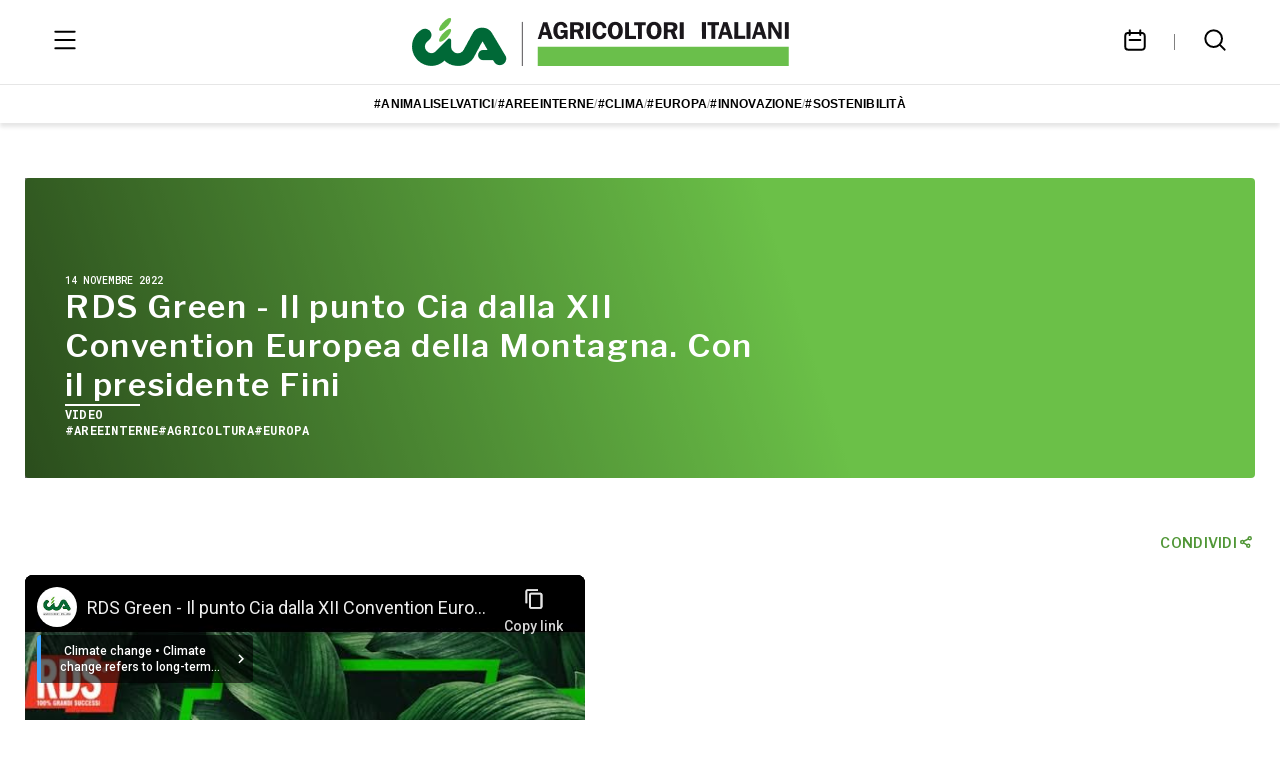

--- FILE ---
content_type: text/html; charset=utf-8
request_url: https://www.cia.it/multimedia/video/414/
body_size: 8956
content:


<!DOCTYPE html>
<html lang="it">
<head>
    <meta charset="utf-8">
    <title>
        
            CIA - Agricoltori Italiani
        
        -
        RDS Green - Il punto Cia dalla XII Convention Europea della Montagna. Con il presidente Fini
    </title>
    
    <meta property="og:image" content="https://www.cia.it/static/images/social/cia-logo.jpg">
    <meta property="og:type" content="article"/>
    <meta property="og:url" content="https://www.cia.it/multimedia/video/414/"/>
    <meta property="og:title" content="Cia - Multimedia"/>
    <meta property="og:description" content="RDS Green - Il punto Cia dalla XII Convention Europea della Montagna. Con il presidente Fini"/>

    <meta name="viewport" content="width=device-width,initial-scale=1">
    <link href="https://ciaprod.s3.amazonaws.com/static/favicon.ico" rel="Shortcut Icon">
    
    
    


    

    <link rel="stylesheet" href="https://maxcdn.bootstrapcdn.com/bootstrap/4.0.0-beta/css/bootstrap.min.css"
          integrity="sha384-/Y6pD6FV/Vv2HJnA6t+vslU6fwYXjCFtcEpHbNJ0lyAFsXTsjBbfaDjzALeQsN6M" crossorigin="anonymous">
    <link rel="stylesheet" type="text/css" href="//cdn.jsdelivr.net/bootstrap.daterangepicker/2/daterangepicker.css"/>
    <link rel="stylesheet" type="text/css" href="https://ciaprod.s3.amazonaws.com/static/css/global.css"/>
    <link rel="stylesheet" type="text/css" href="https://ciaprod.s3.amazonaws.com/static/css/slick.css"/>
    <link rel="stylesheet" type="text/css" href="https://ciaprod.s3.amazonaws.com/static/css/index.css"/>
    <link rel="stylesheet" type="text/css" href="https://ciaprod.s3.amazonaws.com/static/css/post.css"/>
    <link rel="stylesheet" type="text/css" href="https://ciaprod.s3.amazonaws.com/static/css/search.css"/>
    <link rel="stylesheet"
          href="https://fonts.googleapis.com/css2?family=Libre Franklin:wght@400;500;600;700&display=swap"/>
    <link rel="stylesheet"
          href="https://fonts.googleapis.com/css2?family=Roboto Mono:wght@500;700&display=swap"/>
    <script src="https://code.jquery.com/jquery-3.2.1.min.js"
            integrity="sha256-hwg4gsxgFZhOsEEamdOYGBf13FyQuiTwlAQgxVSNgt4=" crossorigin="anonymous"></script>
    <script type="text/javascript" src="https://ciaprod.s3.amazonaws.com/static/js/infinite_scroll.js"></script>
    <script type="text/javascript" src="//cdn.jsdelivr.net/momentjs/latest/moment.min.js"></script>
    <script type="text/javascript" src="//cdn.jsdelivr.net/bootstrap.daterangepicker/2/daterangepicker.js"></script>
    <script>
        if (!CMS) {
            var CMS = CMS || {};
            CMS._plugins = CMS._plugins || [];
        }
    </script>
    
</head>
<body>

<div class="cia-home-50-webflow">
    <div id="headerPlaceholder"></div>
    <div class="header" id="header">
        
        <div class="container header__main-navigation">
            <button class="header__menu-button" id="menuButton">
                <svg width="32" height="32" viewBox="0 0 32 32" fill="none" xmlns="http://www.w3.org/2000/svg"
                     class="header__menu-button-open-icon">
                    <path d="M6.33325 7.66602H25.6666" stroke="black" stroke-width="2" stroke-linecap="round"
                          stroke-linejoin="round"></path>
                    <path d="M6.33325 24.334H25.6666" stroke="black" stroke-width="2" stroke-linecap="round"
                          stroke-linejoin="round"></path>
                    <path d="M6.33325 16H25.6666" stroke="black" stroke-width="2" stroke-linecap="round"
                          stroke-linejoin="round"></path>
                </svg>
                <svg width="32" height="32" viewBox="0 0 32 32" fill="none" xmlns="http://www.w3.org/2000/svg"
                     class="header__menu-button-close-icon">
                    <path d="M9.33337 9.66992L23.0041 23.3407" stroke="black" stroke-width="2" stroke-linecap="round"
                          stroke-linejoin="round"></path>
                    <path d="M9.33337 23.0039L23.0041 9.33317" stroke="black" stroke-width="2" stroke-linecap="round"
                          stroke-linejoin="round"></path>
                </svg>
            </button>
            <a class="header__logo" href="/">
                <img src="https://ciaprod.s3.amazonaws.com/media/filer_public/cb/56/cb560697-0c73-4217-a3aa-2d15f2f7e009/logo_cia_agricoltori_italiani_header_1_3.png" alt="CIA">
            </a>
            <div class="header__links">
                <a href="/#agenda" class="header__menu-button">
                    <svg width="32" height="32" viewBox="0 0 32 32" fill="none" xmlns="http://www.w3.org/2000/svg">
                        <path d="M10.6667 6.33398V11.0007M21.3334 6.33398V11.0007M10.6667 16.0007L21.3334 16.0007M6.33337 11.6673C6.33337 10.1946 7.52728 9.00065 9.00004 9.00065H23C24.4728 9.00065 25.6667 10.1946 25.6667 11.6673V23.0007C25.6667 24.4734 24.4728 25.6673 23 25.6673H9.00004C7.52728 25.6673 6.33337 24.4734 6.33337 23.0007V11.6673Z"
                              stroke="black" stroke-width="2" stroke-linecap="round" stroke-linejoin="round"></path>
                    </svg>
                </a>
                <a href="/ricerca/" class="header__menu-button">
                    <svg width="32" height="32" viewBox="0 0 32 32" fill="none" xmlns="http://www.w3.org/2000/svg">
                        <path d="M25.6667 25.6673L20.6667 20.6673M6.33337 14.6673C6.33337 10.0649 10.0643 6.33398 14.6667 6.33398C19.2691 6.33398 23 10.0649 23 14.6673C23 19.2697 19.2691 23.0007 14.6667 23.0007C10.0643 23.0007 6.33337 19.2697 6.33337 14.6673Z"
                              stroke="black" stroke-width="2" stroke-linecap="round" stroke-linejoin="round"></path>
                    </svg>
                </a>
            </div>
        </div>
        <!-- Debug: Current path is /multimedia/video/414/ -->
<nav class="header__tags">
    
        
            <a href="/news/?tag=41">
        
            #animaliselvatici
        </a>
        
            <div class="header__tags-divider">/</div>
        
    
        
            <a href="/news/?tag=173">
        
            #areeinterne
        </a>
        
            <div class="header__tags-divider">/</div>
        
    
        
            <a href="/news/?tag=32">
        
            #clima
        </a>
        
            <div class="header__tags-divider">/</div>
        
    
        
            <a href="/news/?tag=4">
        
            #europa
        </a>
        
            <div class="header__tags-divider">/</div>
        
    
        
            <a href="/news/?tag=50">
        
            #innovazione
        </a>
        
            <div class="header__tags-divider">/</div>
        
    
        
            <a href="/news/?tag=65">
        
            #sostenibilità
        </a>
        
    
</nav>

        <div class="header__menu container">
            

    
        <a
                class="header__menu-link"
                href="/"
                
        >
            Home
            <svg width="19" height="19" viewBox="0 0 19 19" fill="none" xmlns="http://www.w3.org/2000/svg">
                <path d="M10.8855 5.54102L15.2397 9.69727L10.8855 13.8535" stroke="#509636"
                      stroke-width="1.2"
                      stroke-linecap="round" stroke-linejoin="round"></path>
                <path d="M15.0417 9.69727H3.7605" stroke="#509636" stroke-width="1.2" stroke-linecap="round"
                      stroke-linejoin="round"></path>
            </svg>
        </a>
    

    
        <div class="header__dropdown">
            <div class="header__menu-link">
                Sedi regionali
                <svg width="19" height="19" viewBox="0 0 19 19" fill="none"
                     xmlns="http://www.w3.org/2000/svg">
                    <path d="M13.4583 7.52148L9.302 11.8757L5.14575 7.52148" stroke="#509636"
                          stroke-width="1.2"
                          stroke-linecap="round" stroke-linejoin="round"></path>
                </svg>
            </div>
            <div class="header__dropdown-content">
                
                    <a href="https://www.ciaabruzzo.it/"
                       class="header__menu-link"
                            
                       target="_blank"
                            
                    >
                        Abruzzo
                        <svg width="19" height="19" viewBox="0 0 19 19" fill="none"
                             xmlns="http://www.w3.org/2000/svg">
                            <path d="M10.8855 5.54102L15.2397 9.69727L10.8855 13.8535" stroke="#509636"
                                  stroke-width="1.2"
                                  stroke-linecap="round" stroke-linejoin="round"></path>
                            <path d="M15.0417 9.69727H3.7605" stroke="#509636" stroke-width="1.2"
                                  stroke-linecap="round"
                                  stroke-linejoin="round"></path>
                        </svg>
                    </a>
                
                    <a href="https://www.ciabasilicata.it/"
                       class="header__menu-link"
                            
                       target="_blank"
                            
                    >
                        Basilicata
                        <svg width="19" height="19" viewBox="0 0 19 19" fill="none"
                             xmlns="http://www.w3.org/2000/svg">
                            <path d="M10.8855 5.54102L15.2397 9.69727L10.8855 13.8535" stroke="#509636"
                                  stroke-width="1.2"
                                  stroke-linecap="round" stroke-linejoin="round"></path>
                            <path d="M15.0417 9.69727H3.7605" stroke="#509636" stroke-width="1.2"
                                  stroke-linecap="round"
                                  stroke-linejoin="round"></path>
                        </svg>
                    </a>
                
                    <a href="https://ciacalabria.it/"
                       class="header__menu-link"
                            
                       target="_blank"
                            
                    >
                        Calabria
                        <svg width="19" height="19" viewBox="0 0 19 19" fill="none"
                             xmlns="http://www.w3.org/2000/svg">
                            <path d="M10.8855 5.54102L15.2397 9.69727L10.8855 13.8535" stroke="#509636"
                                  stroke-width="1.2"
                                  stroke-linecap="round" stroke-linejoin="round"></path>
                            <path d="M15.0417 9.69727H3.7605" stroke="#509636" stroke-width="1.2"
                                  stroke-linecap="round"
                                  stroke-linejoin="round"></path>
                        </svg>
                    </a>
                
                    <a href="http://www.ciacampania.org/"
                       class="header__menu-link"
                            
                       target="_blank"
                            
                    >
                        Campania
                        <svg width="19" height="19" viewBox="0 0 19 19" fill="none"
                             xmlns="http://www.w3.org/2000/svg">
                            <path d="M10.8855 5.54102L15.2397 9.69727L10.8855 13.8535" stroke="#509636"
                                  stroke-width="1.2"
                                  stroke-linecap="round" stroke-linejoin="round"></path>
                            <path d="M15.0417 9.69727H3.7605" stroke="#509636" stroke-width="1.2"
                                  stroke-linecap="round"
                                  stroke-linejoin="round"></path>
                        </svg>
                    </a>
                
                    <a href="https://emiliaromagna.cia.it/"
                       class="header__menu-link"
                            
                       target="_blank"
                            
                    >
                        Emilia Romagna
                        <svg width="19" height="19" viewBox="0 0 19 19" fill="none"
                             xmlns="http://www.w3.org/2000/svg">
                            <path d="M10.8855 5.54102L15.2397 9.69727L10.8855 13.8535" stroke="#509636"
                                  stroke-width="1.2"
                                  stroke-linecap="round" stroke-linejoin="round"></path>
                            <path d="M15.0417 9.69727H3.7605" stroke="#509636" stroke-width="1.2"
                                  stroke-linecap="round"
                                  stroke-linejoin="round"></path>
                        </svg>
                    </a>
                
                    <a href="http://www.ciafriuliveneziagiulia.it"
                       class="header__menu-link"
                            
                       target="_blank"
                            
                    >
                        Friuli-Venezia Giulia
                        <svg width="19" height="19" viewBox="0 0 19 19" fill="none"
                             xmlns="http://www.w3.org/2000/svg">
                            <path d="M10.8855 5.54102L15.2397 9.69727L10.8855 13.8535" stroke="#509636"
                                  stroke-width="1.2"
                                  stroke-linecap="round" stroke-linejoin="round"></path>
                            <path d="M15.0417 9.69727H3.7605" stroke="#509636" stroke-width="1.2"
                                  stroke-linecap="round"
                                  stroke-linejoin="round"></path>
                        </svg>
                    </a>
                
                    <a href="http://www.cialazio.it/"
                       class="header__menu-link"
                            
                       target="_blank"
                            
                    >
                        Lazio
                        <svg width="19" height="19" viewBox="0 0 19 19" fill="none"
                             xmlns="http://www.w3.org/2000/svg">
                            <path d="M10.8855 5.54102L15.2397 9.69727L10.8855 13.8535" stroke="#509636"
                                  stroke-width="1.2"
                                  stroke-linecap="round" stroke-linejoin="round"></path>
                            <path d="M15.0417 9.69727H3.7605" stroke="#509636" stroke-width="1.2"
                                  stroke-linecap="round"
                                  stroke-linejoin="round"></path>
                        </svg>
                    </a>
                
                    <a href="http://www.cialiguria.org/hm/homepage-cialiguria.html"
                       class="header__menu-link"
                            
                       target="_blank"
                            
                    >
                        Liguria
                        <svg width="19" height="19" viewBox="0 0 19 19" fill="none"
                             xmlns="http://www.w3.org/2000/svg">
                            <path d="M10.8855 5.54102L15.2397 9.69727L10.8855 13.8535" stroke="#509636"
                                  stroke-width="1.2"
                                  stroke-linecap="round" stroke-linejoin="round"></path>
                            <path d="M15.0417 9.69727H3.7605" stroke="#509636" stroke-width="1.2"
                                  stroke-linecap="round"
                                  stroke-linejoin="round"></path>
                        </svg>
                    </a>
                
                    <a href="https://www.cialombardia.it/"
                       class="header__menu-link"
                            
                       target="_blank"
                            
                    >
                        Lombardia
                        <svg width="19" height="19" viewBox="0 0 19 19" fill="none"
                             xmlns="http://www.w3.org/2000/svg">
                            <path d="M10.8855 5.54102L15.2397 9.69727L10.8855 13.8535" stroke="#509636"
                                  stroke-width="1.2"
                                  stroke-linecap="round" stroke-linejoin="round"></path>
                            <path d="M15.0417 9.69727H3.7605" stroke="#509636" stroke-width="1.2"
                                  stroke-linecap="round"
                                  stroke-linejoin="round"></path>
                        </svg>
                    </a>
                
                    <a href="http://www.ciamarche.org/"
                       class="header__menu-link"
                            
                       target="_blank"
                            
                    >
                        Marche
                        <svg width="19" height="19" viewBox="0 0 19 19" fill="none"
                             xmlns="http://www.w3.org/2000/svg">
                            <path d="M10.8855 5.54102L15.2397 9.69727L10.8855 13.8535" stroke="#509636"
                                  stroke-width="1.2"
                                  stroke-linecap="round" stroke-linejoin="round"></path>
                            <path d="M15.0417 9.69727H3.7605" stroke="#509636" stroke-width="1.2"
                                  stroke-linecap="round"
                                  stroke-linejoin="round"></path>
                        </svg>
                    </a>
                
                    <a href="https://www.ciamolise.it/index.html"
                       class="header__menu-link"
                            
                       target="_blank"
                            
                    >
                        Molise
                        <svg width="19" height="19" viewBox="0 0 19 19" fill="none"
                             xmlns="http://www.w3.org/2000/svg">
                            <path d="M10.8855 5.54102L15.2397 9.69727L10.8855 13.8535" stroke="#509636"
                                  stroke-width="1.2"
                                  stroke-linecap="round" stroke-linejoin="round"></path>
                            <path d="M15.0417 9.69727H3.7605" stroke="#509636" stroke-width="1.2"
                                  stroke-linecap="round"
                                  stroke-linejoin="round"></path>
                        </svg>
                    </a>
                
                    <a href="http://www.ciapiemonte.it/"
                       class="header__menu-link"
                            
                       target="_blank"
                            
                    >
                        Piemonte
                        <svg width="19" height="19" viewBox="0 0 19 19" fill="none"
                             xmlns="http://www.w3.org/2000/svg">
                            <path d="M10.8855 5.54102L15.2397 9.69727L10.8855 13.8535" stroke="#509636"
                                  stroke-width="1.2"
                                  stroke-linecap="round" stroke-linejoin="round"></path>
                            <path d="M15.0417 9.69727H3.7605" stroke="#509636" stroke-width="1.2"
                                  stroke-linecap="round"
                                  stroke-linejoin="round"></path>
                        </svg>
                    </a>
                
                    <a href="https://cia-puglia.it/"
                       class="header__menu-link"
                            
                       target="_blank"
                            
                    >
                        Puglia
                        <svg width="19" height="19" viewBox="0 0 19 19" fill="none"
                             xmlns="http://www.w3.org/2000/svg">
                            <path d="M10.8855 5.54102L15.2397 9.69727L10.8855 13.8535" stroke="#509636"
                                  stroke-width="1.2"
                                  stroke-linecap="round" stroke-linejoin="round"></path>
                            <path d="M15.0417 9.69727H3.7605" stroke="#509636" stroke-width="1.2"
                                  stroke-linecap="round"
                                  stroke-linejoin="round"></path>
                        </svg>
                    </a>
                
                    <a href="https://www.cia.it/dove-siamo/sedi/22461/"
                       class="header__menu-link"
                            
                       target="_blank"
                            
                    >
                        Sardegna
                        <svg width="19" height="19" viewBox="0 0 19 19" fill="none"
                             xmlns="http://www.w3.org/2000/svg">
                            <path d="M10.8855 5.54102L15.2397 9.69727L10.8855 13.8535" stroke="#509636"
                                  stroke-width="1.2"
                                  stroke-linecap="round" stroke-linejoin="round"></path>
                            <path d="M15.0417 9.69727H3.7605" stroke="#509636" stroke-width="1.2"
                                  stroke-linecap="round"
                                  stroke-linejoin="round"></path>
                        </svg>
                    </a>
                
                    <a href="http://www.ciasicilia.it/"
                       class="header__menu-link"
                            
                       target="_blank"
                            
                    >
                        Sicilia
                        <svg width="19" height="19" viewBox="0 0 19 19" fill="none"
                             xmlns="http://www.w3.org/2000/svg">
                            <path d="M10.8855 5.54102L15.2397 9.69727L10.8855 13.8535" stroke="#509636"
                                  stroke-width="1.2"
                                  stroke-linecap="round" stroke-linejoin="round"></path>
                            <path d="M15.0417 9.69727H3.7605" stroke="#509636" stroke-width="1.2"
                                  stroke-linecap="round"
                                  stroke-linejoin="round"></path>
                        </svg>
                    </a>
                
                    <a href="https://www.ciatoscana.eu/home/"
                       class="header__menu-link"
                            
                       target="_blank"
                            
                    >
                        Toscana
                        <svg width="19" height="19" viewBox="0 0 19 19" fill="none"
                             xmlns="http://www.w3.org/2000/svg">
                            <path d="M10.8855 5.54102L15.2397 9.69727L10.8855 13.8535" stroke="#509636"
                                  stroke-width="1.2"
                                  stroke-linecap="round" stroke-linejoin="round"></path>
                            <path d="M15.0417 9.69727H3.7605" stroke="#509636" stroke-width="1.2"
                                  stroke-linecap="round"
                                  stroke-linejoin="round"></path>
                        </svg>
                    </a>
                
                    <a href="https://www.cia.tn.it/"
                       class="header__menu-link"
                            
                       target="_blank"
                            
                    >
                        Trento
                        <svg width="19" height="19" viewBox="0 0 19 19" fill="none"
                             xmlns="http://www.w3.org/2000/svg">
                            <path d="M10.8855 5.54102L15.2397 9.69727L10.8855 13.8535" stroke="#509636"
                                  stroke-width="1.2"
                                  stroke-linecap="round" stroke-linejoin="round"></path>
                            <path d="M15.0417 9.69727H3.7605" stroke="#509636" stroke-width="1.2"
                                  stroke-linecap="round"
                                  stroke-linejoin="round"></path>
                        </svg>
                    </a>
                
                    <a href="http://www.ciaumbria.it/"
                       class="header__menu-link"
                            
                       target="_blank"
                            
                    >
                        Umbria
                        <svg width="19" height="19" viewBox="0 0 19 19" fill="none"
                             xmlns="http://www.w3.org/2000/svg">
                            <path d="M10.8855 5.54102L15.2397 9.69727L10.8855 13.8535" stroke="#509636"
                                  stroke-width="1.2"
                                  stroke-linecap="round" stroke-linejoin="round"></path>
                            <path d="M15.0417 9.69727H3.7605" stroke="#509636" stroke-width="1.2"
                                  stroke-linecap="round"
                                  stroke-linejoin="round"></path>
                        </svg>
                    </a>
                
                    <a href="https://www.ciaveneto.it/"
                       class="header__menu-link"
                            
                       target="_blank"
                            
                    >
                        Veneto
                        <svg width="19" height="19" viewBox="0 0 19 19" fill="none"
                             xmlns="http://www.w3.org/2000/svg">
                            <path d="M10.8855 5.54102L15.2397 9.69727L10.8855 13.8535" stroke="#509636"
                                  stroke-width="1.2"
                                  stroke-linecap="round" stroke-linejoin="round"></path>
                            <path d="M15.0417 9.69727H3.7605" stroke="#509636" stroke-width="1.2"
                                  stroke-linecap="round"
                                  stroke-linejoin="round"></path>
                        </svg>
                    </a>
                
            </div>
        </div>
    

    
        <div class="header__dropdown">
            <div class="header__menu-link">
                Associazioni CIA
                <svg width="19" height="19" viewBox="0 0 19 19" fill="none"
                     xmlns="http://www.w3.org/2000/svg">
                    <path d="M13.4583 7.52148L9.302 11.8757L5.14575 7.52148" stroke="#509636"
                          stroke-width="1.2"
                          stroke-linecap="round" stroke-linejoin="round"></path>
                </svg>
            </div>
            <div class="header__dropdown-content">
                
                    <a href="/associazioni-cia/agia/"
                       class="header__menu-link"
                            
                    >
                        AGIA - Giovani
                        <svg width="19" height="19" viewBox="0 0 19 19" fill="none"
                             xmlns="http://www.w3.org/2000/svg">
                            <path d="M10.8855 5.54102L15.2397 9.69727L10.8855 13.8535" stroke="#509636"
                                  stroke-width="1.2"
                                  stroke-linecap="round" stroke-linejoin="round"></path>
                            <path d="M15.0417 9.69727H3.7605" stroke="#509636" stroke-width="1.2"
                                  stroke-linecap="round"
                                  stroke-linejoin="round"></path>
                        </svg>
                    </a>
                
                    <a href="/associazioni-cia/aidaldo-invalidi-e-datori-lavoro-domestico/"
                       class="header__menu-link"
                            
                    >
                        AIDALDO - Invalidi e Datori lavoro domestico
                        <svg width="19" height="19" viewBox="0 0 19 19" fill="none"
                             xmlns="http://www.w3.org/2000/svg">
                            <path d="M10.8855 5.54102L15.2397 9.69727L10.8855 13.8535" stroke="#509636"
                                  stroke-width="1.2"
                                  stroke-linecap="round" stroke-linejoin="round"></path>
                            <path d="M15.0417 9.69727H3.7605" stroke="#509636" stroke-width="1.2"
                                  stroke-linecap="round"
                                  stroke-linejoin="round"></path>
                        </svg>
                    </a>
                
                    <a href="/associazioni-cia/anp/"
                       class="header__menu-link"
                            
                    >
                        ANP - Pensionati italiani
                        <svg width="19" height="19" viewBox="0 0 19 19" fill="none"
                             xmlns="http://www.w3.org/2000/svg">
                            <path d="M10.8855 5.54102L15.2397 9.69727L10.8855 13.8535" stroke="#509636"
                                  stroke-width="1.2"
                                  stroke-linecap="round" stroke-linejoin="round"></path>
                            <path d="M15.0417 9.69727H3.7605" stroke="#509636" stroke-width="1.2"
                                  stroke-linecap="round"
                                  stroke-linejoin="round"></path>
                        </svg>
                    </a>
                
                    <a href="/associazioni-cia/donne-in-campo/"
                       class="header__menu-link"
                            
                    >
                        Donne in Campo
                        <svg width="19" height="19" viewBox="0 0 19 19" fill="none"
                             xmlns="http://www.w3.org/2000/svg">
                            <path d="M10.8855 5.54102L15.2397 9.69727L10.8855 13.8535" stroke="#509636"
                                  stroke-width="1.2"
                                  stroke-linecap="round" stroke-linejoin="round"></path>
                            <path d="M15.0417 9.69727H3.7605" stroke="#509636" stroke-width="1.2"
                                  stroke-linecap="round"
                                  stroke-linejoin="round"></path>
                        </svg>
                    </a>
                
                    <a href="https://www.escoagroenergetica.it"
                       class="header__menu-link"
                            
                       target="_blank"
                            
                    >
                        ESCo Agroenergetica
                        <svg width="19" height="19" viewBox="0 0 19 19" fill="none"
                             xmlns="http://www.w3.org/2000/svg">
                            <path d="M10.8855 5.54102L15.2397 9.69727L10.8855 13.8535" stroke="#509636"
                                  stroke-width="1.2"
                                  stroke-linecap="round" stroke-linejoin="round"></path>
                            <path d="M15.0417 9.69727H3.7605" stroke="#509636" stroke-width="1.2"
                                  stroke-linecap="round"
                                  stroke-linejoin="round"></path>
                        </svg>
                    </a>
                
                    <a href="https://www.anabio.it/"
                       class="header__menu-link"
                            
                       target="_blank"
                            
                    >
                        Anabio
                        <svg width="19" height="19" viewBox="0 0 19 19" fill="none"
                             xmlns="http://www.w3.org/2000/svg">
                            <path d="M10.8855 5.54102L15.2397 9.69727L10.8855 13.8535" stroke="#509636"
                                  stroke-width="1.2"
                                  stroke-linecap="round" stroke-linejoin="round"></path>
                            <path d="M15.0417 9.69727H3.7605" stroke="#509636" stroke-width="1.2"
                                  stroke-linecap="round"
                                  stroke-linejoin="round"></path>
                        </svg>
                    </a>
                
                    <a href="https://agricolturavita.it/"
                       class="header__menu-link"
                            
                       target="_blank"
                            
                    >
                        Agricoltura è vita
                        <svg width="19" height="19" viewBox="0 0 19 19" fill="none"
                             xmlns="http://www.w3.org/2000/svg">
                            <path d="M10.8855 5.54102L15.2397 9.69727L10.8855 13.8535" stroke="#509636"
                                  stroke-width="1.2"
                                  stroke-linecap="round" stroke-linejoin="round"></path>
                            <path d="M15.0417 9.69727H3.7605" stroke="#509636" stroke-width="1.2"
                                  stroke-linecap="round"
                                  stroke-linejoin="round"></path>
                        </svg>
                    </a>
                
                    <a href="https://www.facebook.com/profile.php?id=100091323297248&amp;locale=it_IT"
                       class="header__menu-link"
                            
                       target="_blank"
                            
                    >
                        Turismo Verde
                        <svg width="19" height="19" viewBox="0 0 19 19" fill="none"
                             xmlns="http://www.w3.org/2000/svg">
                            <path d="M10.8855 5.54102L15.2397 9.69727L10.8855 13.8535" stroke="#509636"
                                  stroke-width="1.2"
                                  stroke-linecap="round" stroke-linejoin="round"></path>
                            <path d="M15.0417 9.69727H3.7605" stroke="#509636" stroke-width="1.2"
                                  stroke-linecap="round"
                                  stroke-linejoin="round"></path>
                        </svg>
                    </a>
                
                    <a href="https://www.facebook.com/CiaLaspesaincampagna?locale=it_IT"
                       class="header__menu-link"
                            
                       target="_blank"
                            
                    >
                        la Spesa in Campagna
                        <svg width="19" height="19" viewBox="0 0 19 19" fill="none"
                             xmlns="http://www.w3.org/2000/svg">
                            <path d="M10.8855 5.54102L15.2397 9.69727L10.8855 13.8535" stroke="#509636"
                                  stroke-width="1.2"
                                  stroke-linecap="round" stroke-linejoin="round"></path>
                            <path d="M15.0417 9.69727H3.7605" stroke="#509636" stroke-width="1.2"
                                  stroke-linecap="round"
                                  stroke-linejoin="round"></path>
                        </svg>
                    </a>
                
                    <a href="https://www.ases-ong.org/"
                       class="header__menu-link"
                            
                       target="_blank"
                            
                    >
                        ASeS - Agricoltori Solidarietà e Sviluppo
                        <svg width="19" height="19" viewBox="0 0 19 19" fill="none"
                             xmlns="http://www.w3.org/2000/svg">
                            <path d="M10.8855 5.54102L15.2397 9.69727L10.8855 13.8535" stroke="#509636"
                                  stroke-width="1.2"
                                  stroke-linecap="round" stroke-linejoin="round"></path>
                            <path d="M15.0417 9.69727H3.7605" stroke="#509636" stroke-width="1.2"
                                  stroke-linecap="round"
                                  stroke-linejoin="round"></path>
                        </svg>
                    </a>
                
                    <a href="https://www.florovivaistiitaliani.it/"
                       class="header__menu-link"
                            
                       target="_blank"
                            
                    >
                        Florovivaisti Italiani
                        <svg width="19" height="19" viewBox="0 0 19 19" fill="none"
                             xmlns="http://www.w3.org/2000/svg">
                            <path d="M10.8855 5.54102L15.2397 9.69727L10.8855 13.8535" stroke="#509636"
                                  stroke-width="1.2"
                                  stroke-linecap="round" stroke-linejoin="round"></path>
                            <path d="M15.0417 9.69727H3.7605" stroke="#509636" stroke-width="1.2"
                                  stroke-linecap="round"
                                  stroke-linejoin="round"></path>
                        </svg>
                    </a>
                
                    <a href="https://www.pescagricia.it"
                       class="header__menu-link"
                            
                       target="_blank"
                            
                    >
                        PescAgri
                        <svg width="19" height="19" viewBox="0 0 19 19" fill="none"
                             xmlns="http://www.w3.org/2000/svg">
                            <path d="M10.8855 5.54102L15.2397 9.69727L10.8855 13.8535" stroke="#509636"
                                  stroke-width="1.2"
                                  stroke-linecap="round" stroke-linejoin="round"></path>
                            <path d="M15.0417 9.69727H3.7605" stroke="#509636" stroke-width="1.2"
                                  stroke-linecap="round"
                                  stroke-linejoin="round"></path>
                        </svg>
                    </a>
                
                    <a href="https://www.aielenergia.it/"
                       class="header__menu-link"
                            
                       target="_blank"
                            
                    >
                        Aiel Energia
                        <svg width="19" height="19" viewBox="0 0 19 19" fill="none"
                             xmlns="http://www.w3.org/2000/svg">
                            <path d="M10.8855 5.54102L15.2397 9.69727L10.8855 13.8535" stroke="#509636"
                                  stroke-width="1.2"
                                  stroke-linecap="round" stroke-linejoin="round"></path>
                            <path d="M15.0417 9.69727H3.7605" stroke="#509636" stroke-width="1.2"
                                  stroke-linecap="round"
                                  stroke-linejoin="round"></path>
                        </svg>
                    </a>
                
            </div>
        </div>
    

    
        <div class="header__dropdown">
            <div class="header__menu-link">
                Chi siamo
                <svg width="19" height="19" viewBox="0 0 19 19" fill="none"
                     xmlns="http://www.w3.org/2000/svg">
                    <path d="M13.4583 7.52148L9.302 11.8757L5.14575 7.52148" stroke="#509636"
                          stroke-width="1.2"
                          stroke-linecap="round" stroke-linejoin="round"></path>
                </svg>
            </div>
            <div class="header__dropdown-content">
                
                    <a href="/chi-siamo/la-cia/"
                       class="header__menu-link"
                            
                    >
                        La CIA
                        <svg width="19" height="19" viewBox="0 0 19 19" fill="none"
                             xmlns="http://www.w3.org/2000/svg">
                            <path d="M10.8855 5.54102L15.2397 9.69727L10.8855 13.8535" stroke="#509636"
                                  stroke-width="1.2"
                                  stroke-linecap="round" stroke-linejoin="round"></path>
                            <path d="M15.0417 9.69727H3.7605" stroke="#509636" stroke-width="1.2"
                                  stroke-linecap="round"
                                  stroke-linejoin="round"></path>
                        </svg>
                    </a>
                
                    <a href="/chi-siamo/la-sede/"
                       class="header__menu-link"
                            
                    >
                        La sede
                        <svg width="19" height="19" viewBox="0 0 19 19" fill="none"
                             xmlns="http://www.w3.org/2000/svg">
                            <path d="M10.8855 5.54102L15.2397 9.69727L10.8855 13.8535" stroke="#509636"
                                  stroke-width="1.2"
                                  stroke-linecap="round" stroke-linejoin="round"></path>
                            <path d="M15.0417 9.69727H3.7605" stroke="#509636" stroke-width="1.2"
                                  stroke-linecap="round"
                                  stroke-linejoin="round"></path>
                        </svg>
                    </a>
                
                    <a href="/chi-siamo/il-presidente/"
                       class="header__menu-link"
                            
                    >
                        Il Presidente
                        <svg width="19" height="19" viewBox="0 0 19 19" fill="none"
                             xmlns="http://www.w3.org/2000/svg">
                            <path d="M10.8855 5.54102L15.2397 9.69727L10.8855 13.8535" stroke="#509636"
                                  stroke-width="1.2"
                                  stroke-linecap="round" stroke-linejoin="round"></path>
                            <path d="M15.0417 9.69727H3.7605" stroke="#509636" stroke-width="1.2"
                                  stroke-linecap="round"
                                  stroke-linejoin="round"></path>
                        </svg>
                    </a>
                
                    <a href="/chi-siamo/il-direttore/"
                       class="header__menu-link"
                            
                    >
                        Il Direttore
                        <svg width="19" height="19" viewBox="0 0 19 19" fill="none"
                             xmlns="http://www.w3.org/2000/svg">
                            <path d="M10.8855 5.54102L15.2397 9.69727L10.8855 13.8535" stroke="#509636"
                                  stroke-width="1.2"
                                  stroke-linecap="round" stroke-linejoin="round"></path>
                            <path d="M15.0417 9.69727H3.7605" stroke="#509636" stroke-width="1.2"
                                  stroke-linecap="round"
                                  stroke-linejoin="round"></path>
                        </svg>
                    </a>
                
                    <a href="/chi-siamo/contatti/"
                       class="header__menu-link"
                            
                    >
                        Contatti
                        <svg width="19" height="19" viewBox="0 0 19 19" fill="none"
                             xmlns="http://www.w3.org/2000/svg">
                            <path d="M10.8855 5.54102L15.2397 9.69727L10.8855 13.8535" stroke="#509636"
                                  stroke-width="1.2"
                                  stroke-linecap="round" stroke-linejoin="round"></path>
                            <path d="M15.0417 9.69727H3.7605" stroke="#509636" stroke-width="1.2"
                                  stroke-linecap="round"
                                  stroke-linejoin="round"></path>
                        </svg>
                    </a>
                
                    <a href="/chi-siamo/comitato-esecutivo/"
                       class="header__menu-link"
                            
                    >
                        Comitato Esecutivo
                        <svg width="19" height="19" viewBox="0 0 19 19" fill="none"
                             xmlns="http://www.w3.org/2000/svg">
                            <path d="M10.8855 5.54102L15.2397 9.69727L10.8855 13.8535" stroke="#509636"
                                  stroke-width="1.2"
                                  stroke-linecap="round" stroke-linejoin="round"></path>
                            <path d="M15.0417 9.69727H3.7605" stroke="#509636" stroke-width="1.2"
                                  stroke-linecap="round"
                                  stroke-linejoin="round"></path>
                        </svg>
                    </a>
                
                    <a href="/chi-siamo/auditorium/"
                       class="header__menu-link"
                            
                    >
                        Auditorium
                        <svg width="19" height="19" viewBox="0 0 19 19" fill="none"
                             xmlns="http://www.w3.org/2000/svg">
                            <path d="M10.8855 5.54102L15.2397 9.69727L10.8855 13.8535" stroke="#509636"
                                  stroke-width="1.2"
                                  stroke-linecap="round" stroke-linejoin="round"></path>
                            <path d="M15.0417 9.69727H3.7605" stroke="#509636" stroke-width="1.2"
                                  stroke-linecap="round"
                                  stroke-linejoin="round"></path>
                        </svg>
                    </a>
                
                    <a href="/chi-siamo/bandiera-verde/"
                       class="header__menu-link"
                            
                    >
                        Bandiera verde
                        <svg width="19" height="19" viewBox="0 0 19 19" fill="none"
                             xmlns="http://www.w3.org/2000/svg">
                            <path d="M10.8855 5.54102L15.2397 9.69727L10.8855 13.8535" stroke="#509636"
                                  stroke-width="1.2"
                                  stroke-linecap="round" stroke-linejoin="round"></path>
                            <path d="M15.0417 9.69727H3.7605" stroke="#509636" stroke-width="1.2"
                                  stroke-linecap="round"
                                  stroke-linejoin="round"></path>
                        </svg>
                    </a>
                
            </div>
        </div>
    

    
        <a
                class="header__menu-link"
                href="/agenda-archivio/"
                
        >
            Agenda
            <svg width="19" height="19" viewBox="0 0 19 19" fill="none" xmlns="http://www.w3.org/2000/svg">
                <path d="M10.8855 5.54102L15.2397 9.69727L10.8855 13.8535" stroke="#509636"
                      stroke-width="1.2"
                      stroke-linecap="round" stroke-linejoin="round"></path>
                <path d="M15.0417 9.69727H3.7605" stroke="#509636" stroke-width="1.2" stroke-linecap="round"
                      stroke-linejoin="round"></path>
            </svg>
        </a>
    

    
        <div class="header__dropdown">
            <div class="header__menu-link">
                Comunicazione
                <svg width="19" height="19" viewBox="0 0 19 19" fill="none"
                     xmlns="http://www.w3.org/2000/svg">
                    <path d="M13.4583 7.52148L9.302 11.8757L5.14575 7.52148" stroke="#509636"
                          stroke-width="1.2"
                          stroke-linecap="round" stroke-linejoin="round"></path>
                </svg>
            </div>
            <div class="header__dropdown-content">
                
                    <a href="/news/news/"
                       class="header__menu-link"
                            
                    >
                        News
                        <svg width="19" height="19" viewBox="0 0 19 19" fill="none"
                             xmlns="http://www.w3.org/2000/svg">
                            <path d="M10.8855 5.54102L15.2397 9.69727L10.8855 13.8535" stroke="#509636"
                                  stroke-width="1.2"
                                  stroke-linecap="round" stroke-linejoin="round"></path>
                            <path d="M15.0417 9.69727H3.7605" stroke="#509636" stroke-width="1.2"
                                  stroke-linecap="round"
                                  stroke-linejoin="round"></path>
                        </svg>
                    </a>
                
                    <a href="/news/dal-territorio/"
                       class="header__menu-link"
                            
                    >
                        News dal territorio
                        <svg width="19" height="19" viewBox="0 0 19 19" fill="none"
                             xmlns="http://www.w3.org/2000/svg">
                            <path d="M10.8855 5.54102L15.2397 9.69727L10.8855 13.8535" stroke="#509636"
                                  stroke-width="1.2"
                                  stroke-linecap="round" stroke-linejoin="round"></path>
                            <path d="M15.0417 9.69727H3.7605" stroke="#509636" stroke-width="1.2"
                                  stroke-linecap="round"
                                  stroke-linejoin="round"></path>
                        </svg>
                    </a>
                
                    <a href="/multimedia/"
                       class="header__menu-link"
                            
                    >
                        Videogallery
                        <svg width="19" height="19" viewBox="0 0 19 19" fill="none"
                             xmlns="http://www.w3.org/2000/svg">
                            <path d="M10.8855 5.54102L15.2397 9.69727L10.8855 13.8535" stroke="#509636"
                                  stroke-width="1.2"
                                  stroke-linecap="round" stroke-linejoin="round"></path>
                            <path d="M15.0417 9.69727H3.7605" stroke="#509636" stroke-width="1.2"
                                  stroke-linecap="round"
                                  stroke-linejoin="round"></path>
                        </svg>
                    </a>
                
                    <a href="/news/foto/"
                       class="header__menu-link"
                            
                    >
                        Fotogallery
                        <svg width="19" height="19" viewBox="0 0 19 19" fill="none"
                             xmlns="http://www.w3.org/2000/svg">
                            <path d="M10.8855 5.54102L15.2397 9.69727L10.8855 13.8535" stroke="#509636"
                                  stroke-width="1.2"
                                  stroke-linecap="round" stroke-linejoin="round"></path>
                            <path d="M15.0417 9.69727H3.7605" stroke="#509636" stroke-width="1.2"
                                  stroke-linecap="round"
                                  stroke-linejoin="round"></path>
                        </svg>
                    </a>
                
                    <a href="/news/settore-comunicazione-contatti/"
                       class="header__menu-link"
                            
                    >
                        Contatti Stampa
                        <svg width="19" height="19" viewBox="0 0 19 19" fill="none"
                             xmlns="http://www.w3.org/2000/svg">
                            <path d="M10.8855 5.54102L15.2397 9.69727L10.8855 13.8535" stroke="#509636"
                                  stroke-width="1.2"
                                  stroke-linecap="round" stroke-linejoin="round"></path>
                            <path d="M15.0417 9.69727H3.7605" stroke="#509636" stroke-width="1.2"
                                  stroke-linecap="round"
                                  stroke-linejoin="round"></path>
                        </svg>
                    </a>
                
            </div>
        </div>
    

    
        <div class="header__dropdown">
            <div class="header__menu-link">
                Servizi
                <svg width="19" height="19" viewBox="0 0 19 19" fill="none"
                     xmlns="http://www.w3.org/2000/svg">
                    <path d="M13.4583 7.52148L9.302 11.8757L5.14575 7.52148" stroke="#509636"
                          stroke-width="1.2"
                          stroke-linecap="round" stroke-linejoin="round"></path>
                </svg>
            </div>
            <div class="header__dropdown-content">
                
                    <a href="https://www.caa-cia.it/"
                       class="header__menu-link"
                            
                       target="_blank"
                            
                    >
                        CAA Cia
                        <svg width="19" height="19" viewBox="0 0 19 19" fill="none"
                             xmlns="http://www.w3.org/2000/svg">
                            <path d="M10.8855 5.54102L15.2397 9.69727L10.8855 13.8535" stroke="#509636"
                                  stroke-width="1.2"
                                  stroke-linecap="round" stroke-linejoin="round"></path>
                            <path d="M15.0417 9.69727H3.7605" stroke="#509636" stroke-width="1.2"
                                  stroke-linecap="round"
                                  stroke-linejoin="round"></path>
                        </svg>
                    </a>
                
                    <a href="https://www.caf-cia.it/"
                       class="header__menu-link"
                            
                       target="_blank"
                            
                    >
                        CAF Cia
                        <svg width="19" height="19" viewBox="0 0 19 19" fill="none"
                             xmlns="http://www.w3.org/2000/svg">
                            <path d="M10.8855 5.54102L15.2397 9.69727L10.8855 13.8535" stroke="#509636"
                                  stroke-width="1.2"
                                  stroke-linecap="round" stroke-linejoin="round"></path>
                            <path d="M15.0417 9.69727H3.7605" stroke="#509636" stroke-width="1.2"
                                  stroke-linecap="round"
                                  stroke-linejoin="round"></path>
                        </svg>
                    </a>
                
                    <a href="https://inac-cia.it/"
                       class="header__menu-link"
                            
                       target="_blank"
                            
                    >
                        INAC Cia
                        <svg width="19" height="19" viewBox="0 0 19 19" fill="none"
                             xmlns="http://www.w3.org/2000/svg">
                            <path d="M10.8855 5.54102L15.2397 9.69727L10.8855 13.8535" stroke="#509636"
                                  stroke-width="1.2"
                                  stroke-linecap="round" stroke-linejoin="round"></path>
                            <path d="M15.0417 9.69727H3.7605" stroke="#509636" stroke-width="1.2"
                                  stroke-linecap="round"
                                  stroke-linejoin="round"></path>
                        </svg>
                    </a>
                
            </div>
        </div>
    

    
        <div class="header__dropdown">
            <div class="header__menu-link">
                Offerte associati
                <svg width="19" height="19" viewBox="0 0 19 19" fill="none"
                     xmlns="http://www.w3.org/2000/svg">
                    <path d="M13.4583 7.52148L9.302 11.8757L5.14575 7.52148" stroke="#509636"
                          stroke-width="1.2"
                          stroke-linecap="round" stroke-linejoin="round"></path>
                </svg>
            </div>
            <div class="header__dropdown-content">
                
                    <a href="https://sconti.cia.it/login-input.action"
                       class="header__menu-link"
                            
                       target="_blank"
                            
                    >
                        Portale sconti
                        <svg width="19" height="19" viewBox="0 0 19 19" fill="none"
                             xmlns="http://www.w3.org/2000/svg">
                            <path d="M10.8855 5.54102L15.2397 9.69727L10.8855 13.8535" stroke="#509636"
                                  stroke-width="1.2"
                                  stroke-linecap="round" stroke-linejoin="round"></path>
                            <path d="M15.0417 9.69727H3.7605" stroke="#509636" stroke-width="1.2"
                                  stroke-linecap="round"
                                  stroke-linejoin="round"></path>
                        </svg>
                    </a>
                
                    <a href="https://prenotaservizi.cia.it/prenotazione/regione"
                       class="header__menu-link"
                            
                       target="_blank"
                            
                    >
                        Prenota appuntamento
                        <svg width="19" height="19" viewBox="0 0 19 19" fill="none"
                             xmlns="http://www.w3.org/2000/svg">
                            <path d="M10.8855 5.54102L15.2397 9.69727L10.8855 13.8535" stroke="#509636"
                                  stroke-width="1.2"
                                  stroke-linecap="round" stroke-linejoin="round"></path>
                            <path d="M15.0417 9.69727H3.7605" stroke="#509636" stroke-width="1.2"
                                  stroke-linecap="round"
                                  stroke-linejoin="round"></path>
                        </svg>
                    </a>
                
                    <a href="/offerte-associati/servizi-alle-imprese/"
                       class="header__menu-link"
                            
                    >
                        Servizi alle imprese
                        <svg width="19" height="19" viewBox="0 0 19 19" fill="none"
                             xmlns="http://www.w3.org/2000/svg">
                            <path d="M10.8855 5.54102L15.2397 9.69727L10.8855 13.8535" stroke="#509636"
                                  stroke-width="1.2"
                                  stroke-linecap="round" stroke-linejoin="round"></path>
                            <path d="M15.0417 9.69727H3.7605" stroke="#509636" stroke-width="1.2"
                                  stroke-linecap="round"
                                  stroke-linejoin="round"></path>
                        </svg>
                    </a>
                
                    <a href="/offerte-associati/servizi-ai-cittadini/"
                       class="header__menu-link"
                            
                    >
                        Servizi ai cittadini
                        <svg width="19" height="19" viewBox="0 0 19 19" fill="none"
                             xmlns="http://www.w3.org/2000/svg">
                            <path d="M10.8855 5.54102L15.2397 9.69727L10.8855 13.8535" stroke="#509636"
                                  stroke-width="1.2"
                                  stroke-linecap="round" stroke-linejoin="round"></path>
                            <path d="M15.0417 9.69727H3.7605" stroke="#509636" stroke-width="1.2"
                                  stroke-linecap="round"
                                  stroke-linejoin="round"></path>
                        </svg>
                    </a>
                
            </div>
        </div>
    

    
        <a
                class="header__menu-link"
                href="/dove-siamo/sedi/"
                
        >
            Dove siamo
            <svg width="19" height="19" viewBox="0 0 19 19" fill="none" xmlns="http://www.w3.org/2000/svg">
                <path d="M10.8855 5.54102L15.2397 9.69727L10.8855 13.8535" stroke="#509636"
                      stroke-width="1.2"
                      stroke-linecap="round" stroke-linejoin="round"></path>
                <path d="M15.0417 9.69727H3.7605" stroke="#509636" stroke-width="1.2" stroke-linecap="round"
                      stroke-linejoin="round"></path>
            </svg>
        </a>
    




    <script>
        document.addEventListener("DOMContentLoaded", function () {
            const header = document.getElementById("header")
            const menuButton = document.getElementById("menuButton")
            const overlay = document.getElementById("overlay")

            menuButton.addEventListener("click", function () {
                const isMenuOpen = header.classList.contains("header--menu-open")
                if (!isMenuOpen) {
                    header.classList.add("header--menu-open")
                    overlay.classList.add("header__overlay--visible")
                    document.body.style.overflow = "hidden"
                    document.body.appendChild(overlay)
                } else {
                    header.classList.remove("header--menu-open")
                    overlay.classList.remove("header__overlay--visible")
                    document.body.style.overflow = "auto"
                    document.body.removeChild(overlay)
                }
            })

            const dropdowns = document.getElementsByClassName("header__dropdown")
            Array.from(dropdowns).forEach(dropdown => {
                dropdown.addEventListener("click", function () {
                    const activeDropdowns = document.getElementsByClassName("header__dropdown--visible")
                    const isDropdownOpen = dropdown.classList.contains("header__dropdown--visible")
                    if (!isDropdownOpen) {
                        dropdown.classList.add("header__dropdown--visible")
                    } else {
                        dropdown.classList.remove("header__dropdown--visible")
                    }
                    Array.from(activeDropdowns).forEach(activeDropdown => {
                        if (activeDropdown !== dropdown) {
                            activeDropdown.classList.remove("header__dropdown--visible")
                        }
                    })
                })
            })
        })
    </script>
    <script>
        document.addEventListener("DOMContentLoaded", function () {
            const header = document.getElementById("header")
            const placeholder = document.getElementById("headerPlaceholder")
            header.style.position = "fixed"

            const updatePlaceholderHeight = function () {
                const height = header.offsetHeight + "px"
                if (height !== placeholder.style.height) {
                    placeholder.style.height = height
                }
            }

            updatePlaceholderHeight()
            window.addEventListener('resize', updatePlaceholderHeight)
            document.addEventListener('scroll', updatePlaceholderHeight)
        })
    </script>

        </div>
    </div>
    <div class="header__overlay" id="overlay"></div>
    
    
    <article class="post">
        <header class="post-header">
            <div class="post-header__body">
                <div class="post-header__date">
                    14 Novembre 2022
                </div>
                <h1 class="post-header__title">
                    RDS Green - Il punto Cia dalla XII Convention Europea della Montagna. Con il presidente Fini
                </h1>
                <div class="post-header__divider"></div>
                <div class="post-header__category">
                    
                        <div>Video</div>
                    
                </div>
                <div class="post-header__tags">
                    
                        <a href="/multimedia/?tag=173">#areeinterne</a>
                        
                            <a href="/multimedia/?tag=8">#agricoltura</a> 
                            <a href="/multimedia/?tag=4">#europa</a> 
                    
                </div>
            </div>
        </header>

        <main class="post__body">
            <a class="post-share-button">
    <span style="width: max-content">Condividi</span>
    <svg width="18" height="18" viewBox="0 0 18 18" fill="none" xmlns="http://www.w3.org/2000/svg">
        <circle cx="12.75" cy="5.25" r="1.5" stroke="#509636" stroke-width="1.5"></circle>
        <circle cx="11.25" cy="12.75" r="1.5" stroke="#509636" stroke-width="1.5"></circle>
        <circle cx="5.25" cy="9" r="1.5" stroke="#509636" stroke-width="1.5"></circle>
        <path d="M6.74957 8.25L11.2496 6M6.67578 9.89138L9.8689 11.8871" stroke="#509636"
              stroke-width="1.5"></path>
    </svg>
</a>

<script>
    document.querySelector('.post-share-button').addEventListener('click', function (event) {
        if (navigator.share) {
            navigator.share({
                title: '',
                text: '',
                url: window.location.href
            })
                .then(() => console.log('Successful share'))
                .catch((error) => console.log('Error sharing', error));
        } else {
            const el = document.createElement('textarea');
            el.value = 'http://www.cia.it/multimedia/video/414/';
            document.body.appendChild(el);
            el.select();
            document.execCommand('copy');
            document.body.removeChild(el);
            const textLink = document.querySelector('.post-share-button span');
            textLink.innerHTML = 'Link copiato';
            setTimeout(function () {
                textLink.innerHTML = 'Condividi';
            }, 2000);
        }
    });
</script>
            <div class="post__content">
                <h4 class="post__subtitle"></h4>
                <div class="post__text">
                    
                    
                        <div class="video-wapper">
			    <iframe
			      title="YouTube video player"
			      class="youtube-player"
			      width="560"
			      height="315"
			      src="https://www.youtube-nocookie.com/embed/8JGmYMTgvNM?rel=0&modestbranding=1"
			      frameborder="0"
			      allow="accelerometer; autoplay; clipboard-write; encrypted-media; gyroscope; picture-in-picture; web-share"
			      allowfullscreen
			      loading="lazy"
			      referrerpolicy="strict-origin-when-cross-origin"
			      style="border-radius:8px;"
			    ></iframe>

                        </div>
                    
                </div>
            </div>
        </main>
    </article>

    
    <div class="sponsor-section-wrap">
    <div class="sponsor-section">
        <section class="frame-section">
            <div class="frame-wrapper15">
                <div class="frame-wrapper2">
                    <div class="card-m-parent">
                        
                        <a class="unipol-gruppo-1-wrapper" href="https://www.unipol.it/it">
                            <img class="uni-salute-1-icon" alt="" src="https://ciaprod.s3.amazonaws.com/media/filer_public/e4/71/e471cefb-5051-4897-9513-a01b6a96523c/logo-unipol-new.png" />
                        </a>
                        
                        
                        <a class="unipol-gruppo-1-wrapper" href="https://www.unisalute.it/">
                            <img class="uni-salute-1-icon" alt="" src="https://ciaprod.s3.amazonaws.com/media/filer_public/c7/70/c770ba10-e1d2-4a7f-9dd3-b458da24fd83/logo-unisalute-new.png" />
                        </a>
                        
                        
                        <a class="unipol-gruppo-1-wrapper" href="https://www.fondofisa.it/">
                            <img class="unipol-sai-1-icon" alt="" src="https://ciaprod.s3.amazonaws.com/media/filer_public/59/ff/59ff3074-efa7-4f5b-a356-d6230ad50e38/logo-fondo-fisa.png" />
                        </a>
                        
                        
                    </div>
                </div>
            </div>
        </section>
    </div>
</div>



    <footer class="footer">
        <div class="container footer__inner">
            <div class="footer__col">
                <div class="footer__contact">
                    <div class="footer__contact__title">CIA - Agricoltori Italiani</div>
                    <div class="footer__contact__value">Via Mariano Fortuny, 20 - 00196 Roma</div>
                </div>
                <div class="footer__contact">
                    <div class="footer__contact__title">Centralino</div>
                    <div class="footer__contact__value">Tel. 06 326871</div>
                </div>
                <a
        href="https://ciaprod.s3.amazonaws.com/media/filer_public/a6/9e/a69ed547-c7c8-405e-bfa4-5dfbcbabbef0/presentazione_cia_2021-ita-web.pdf"
        class="footer__button"
        target="_blank"
>
    Company Info
</a><a
        href="https://www.cia.it/news/settore-comunicazione-contatti/"
        class="footer__button"
        target="_blank"
>
    Area Stampa
</a>
            </div>
            
<!-- First Column -->
<div class="footer__col footer__navigation">
    
        

<a href="https://cia.it/" class="footer__navigation__item">
    Home
    <svg width="13" height="12" viewBox="0 0 13 12" fill="none" xmlns="http://www.w3.org/2000/svg">
        <path d="M12.0312 6.74219L7.21875 11.3359C6.94531 11.582 6.53516 11.582 6.28906 11.3086C6.04297 11.0352 6.04297 10.625 6.31641 10.3789L9.95312 6.90625H0.65625C0.273438 6.90625 0 6.63281 0 6.25C0 5.89453 0.273438 5.59375 0.65625 5.59375H9.95312L6.31641 2.14844C6.04297 1.90234 6.04297 1.46484 6.28906 1.21875C6.53516 0.945312 6.97266 0.945312 7.21875 1.19141L12.0312 5.78516C12.168 5.92188 12.25 6.08594 12.25 6.25C12.25 6.44141 12.168 6.60547 12.0312 6.74219Z"
              fill="#509636"></path>
    </svg>
</a>

    
        

<a href="https://cia.it/agenda-archivio/" class="footer__navigation__item">
    Agenda
    <svg width="13" height="12" viewBox="0 0 13 12" fill="none" xmlns="http://www.w3.org/2000/svg">
        <path d="M12.0312 6.74219L7.21875 11.3359C6.94531 11.582 6.53516 11.582 6.28906 11.3086C6.04297 11.0352 6.04297 10.625 6.31641 10.3789L9.95312 6.90625H0.65625C0.273438 6.90625 0 6.63281 0 6.25C0 5.89453 0.273438 5.59375 0.65625 5.59375H9.95312L6.31641 2.14844C6.04297 1.90234 6.04297 1.46484 6.28906 1.21875C6.53516 0.945312 6.97266 0.945312 7.21875 1.19141L12.0312 5.78516C12.168 5.92188 12.25 6.08594 12.25 6.25C12.25 6.44141 12.168 6.60547 12.0312 6.74219Z"
              fill="#509636"></path>
    </svg>
</a>

    
        

<a href="https://cia.it/news/" class="footer__navigation__item">
    News
    <svg width="13" height="12" viewBox="0 0 13 12" fill="none" xmlns="http://www.w3.org/2000/svg">
        <path d="M12.0312 6.74219L7.21875 11.3359C6.94531 11.582 6.53516 11.582 6.28906 11.3086C6.04297 11.0352 6.04297 10.625 6.31641 10.3789L9.95312 6.90625H0.65625C0.273438 6.90625 0 6.63281 0 6.25C0 5.89453 0.273438 5.59375 0.65625 5.59375H9.95312L6.31641 2.14844C6.04297 1.90234 6.04297 1.46484 6.28906 1.21875C6.53516 0.945312 6.97266 0.945312 7.21875 1.19141L12.0312 5.78516C12.168 5.92188 12.25 6.08594 12.25 6.25C12.25 6.44141 12.168 6.60547 12.0312 6.74219Z"
              fill="#509636"></path>
    </svg>
</a>

    
        

<a href="https://cia.it/ufficio-studi/" class="footer__navigation__item">
    Ufficio studi
    <svg width="13" height="12" viewBox="0 0 13 12" fill="none" xmlns="http://www.w3.org/2000/svg">
        <path d="M12.0312 6.74219L7.21875 11.3359C6.94531 11.582 6.53516 11.582 6.28906 11.3086C6.04297 11.0352 6.04297 10.625 6.31641 10.3789L9.95312 6.90625H0.65625C0.273438 6.90625 0 6.63281 0 6.25C0 5.89453 0.273438 5.59375 0.65625 5.59375H9.95312L6.31641 2.14844C6.04297 1.90234 6.04297 1.46484 6.28906 1.21875C6.53516 0.945312 6.97266 0.945312 7.21875 1.19141L12.0312 5.78516C12.168 5.92188 12.25 6.08594 12.25 6.25C12.25 6.44141 12.168 6.60547 12.0312 6.74219Z"
              fill="#509636"></path>
    </svg>
</a>

    
        

<a href="https://cia.it/offerte-associati/servizi-ai-cittadini/" class="footer__navigation__item">
    Servizi ai cittadini
    <svg width="13" height="12" viewBox="0 0 13 12" fill="none" xmlns="http://www.w3.org/2000/svg">
        <path d="M12.0312 6.74219L7.21875 11.3359C6.94531 11.582 6.53516 11.582 6.28906 11.3086C6.04297 11.0352 6.04297 10.625 6.31641 10.3789L9.95312 6.90625H0.65625C0.273438 6.90625 0 6.63281 0 6.25C0 5.89453 0.273438 5.59375 0.65625 5.59375H9.95312L6.31641 2.14844C6.04297 1.90234 6.04297 1.46484 6.28906 1.21875C6.53516 0.945312 6.97266 0.945312 7.21875 1.19141L12.0312 5.78516C12.168 5.92188 12.25 6.08594 12.25 6.25C12.25 6.44141 12.168 6.60547 12.0312 6.74219Z"
              fill="#509636"></path>
    </svg>
</a>

    
        

<a href="https://cia.it/offerte-associati/servizi-alle-imprese/" class="footer__navigation__item">
    Servizi alle imprese
    <svg width="13" height="12" viewBox="0 0 13 12" fill="none" xmlns="http://www.w3.org/2000/svg">
        <path d="M12.0312 6.74219L7.21875 11.3359C6.94531 11.582 6.53516 11.582 6.28906 11.3086C6.04297 11.0352 6.04297 10.625 6.31641 10.3789L9.95312 6.90625H0.65625C0.273438 6.90625 0 6.63281 0 6.25C0 5.89453 0.273438 5.59375 0.65625 5.59375H9.95312L6.31641 2.14844C6.04297 1.90234 6.04297 1.46484 6.28906 1.21875C6.53516 0.945312 6.97266 0.945312 7.21875 1.19141L12.0312 5.78516C12.168 5.92188 12.25 6.08594 12.25 6.25C12.25 6.44141 12.168 6.60547 12.0312 6.74219Z"
              fill="#509636"></path>
    </svg>
</a>

    
</div>
<!-- Second Column -->
<div class="footer__col footer__navigation">
    
        

<a href="https://prenotaservizi.cia.it/prenotazione/regione" class="footer__navigation__item">
    Prenota appuntamento
    <svg width="13" height="12" viewBox="0 0 13 12" fill="none" xmlns="http://www.w3.org/2000/svg">
        <path d="M12.0312 6.74219L7.21875 11.3359C6.94531 11.582 6.53516 11.582 6.28906 11.3086C6.04297 11.0352 6.04297 10.625 6.31641 10.3789L9.95312 6.90625H0.65625C0.273438 6.90625 0 6.63281 0 6.25C0 5.89453 0.273438 5.59375 0.65625 5.59375H9.95312L6.31641 2.14844C6.04297 1.90234 6.04297 1.46484 6.28906 1.21875C6.53516 0.945312 6.97266 0.945312 7.21875 1.19141L12.0312 5.78516C12.168 5.92188 12.25 6.08594 12.25 6.25C12.25 6.44141 12.168 6.60547 12.0312 6.74219Z"
              fill="#509636"></path>
    </svg>
</a>

    
        

<a href="https://cia.it/dove-siamo/sedi/" class="footer__navigation__item">
    Dove siamo
    <svg width="13" height="12" viewBox="0 0 13 12" fill="none" xmlns="http://www.w3.org/2000/svg">
        <path d="M12.0312 6.74219L7.21875 11.3359C6.94531 11.582 6.53516 11.582 6.28906 11.3086C6.04297 11.0352 6.04297 10.625 6.31641 10.3789L9.95312 6.90625H0.65625C0.273438 6.90625 0 6.63281 0 6.25C0 5.89453 0.273438 5.59375 0.65625 5.59375H9.95312L6.31641 2.14844C6.04297 1.90234 6.04297 1.46484 6.28906 1.21875C6.53516 0.945312 6.97266 0.945312 7.21875 1.19141L12.0312 5.78516C12.168 5.92188 12.25 6.08594 12.25 6.25C12.25 6.44141 12.168 6.60547 12.0312 6.74219Z"
              fill="#509636"></path>
    </svg>
</a>

    
        

<a href="https://sconti.cia.it/" class="footer__navigation__item">
    Offerte associati
    <svg width="13" height="12" viewBox="0 0 13 12" fill="none" xmlns="http://www.w3.org/2000/svg">
        <path d="M12.0312 6.74219L7.21875 11.3359C6.94531 11.582 6.53516 11.582 6.28906 11.3086C6.04297 11.0352 6.04297 10.625 6.31641 10.3789L9.95312 6.90625H0.65625C0.273438 6.90625 0 6.63281 0 6.25C0 5.89453 0.273438 5.59375 0.65625 5.59375H9.95312L6.31641 2.14844C6.04297 1.90234 6.04297 1.46484 6.28906 1.21875C6.53516 0.945312 6.97266 0.945312 7.21875 1.19141L12.0312 5.78516C12.168 5.92188 12.25 6.08594 12.25 6.25C12.25 6.44141 12.168 6.60547 12.0312 6.74219Z"
              fill="#509636"></path>
    </svg>
</a>

    
        

<a href="https://cia.it/privacy/" class="footer__navigation__item">
    Privacy Policy
    <svg width="13" height="12" viewBox="0 0 13 12" fill="none" xmlns="http://www.w3.org/2000/svg">
        <path d="M12.0312 6.74219L7.21875 11.3359C6.94531 11.582 6.53516 11.582 6.28906 11.3086C6.04297 11.0352 6.04297 10.625 6.31641 10.3789L9.95312 6.90625H0.65625C0.273438 6.90625 0 6.63281 0 6.25C0 5.89453 0.273438 5.59375 0.65625 5.59375H9.95312L6.31641 2.14844C6.04297 1.90234 6.04297 1.46484 6.28906 1.21875C6.53516 0.945312 6.97266 0.945312 7.21875 1.19141L12.0312 5.78516C12.168 5.92188 12.25 6.08594 12.25 6.25C12.25 6.44141 12.168 6.60547 12.0312 6.74219Z"
              fill="#509636"></path>
    </svg>
</a>

    
        

<a href="https://og.maggioli.cloud/OGWSegnalazioni/CIA/EntryPoint.aspx" class="footer__navigation__item">
    Whistleblowing
    <svg width="13" height="12" viewBox="0 0 13 12" fill="none" xmlns="http://www.w3.org/2000/svg">
        <path d="M12.0312 6.74219L7.21875 11.3359C6.94531 11.582 6.53516 11.582 6.28906 11.3086C6.04297 11.0352 6.04297 10.625 6.31641 10.3789L9.95312 6.90625H0.65625C0.273438 6.90625 0 6.63281 0 6.25C0 5.89453 0.273438 5.59375 0.65625 5.59375H9.95312L6.31641 2.14844C6.04297 1.90234 6.04297 1.46484 6.28906 1.21875C6.53516 0.945312 6.97266 0.945312 7.21875 1.19141L12.0312 5.78516C12.168 5.92188 12.25 6.08594 12.25 6.25C12.25 6.44141 12.168 6.60547 12.0312 6.74219Z"
              fill="#509636"></path>
    </svg>
</a>

    
</div>
        </div>
        <div class="footer__bottom">
            <div class="container">
                Copyright © 2023 Cia-Agricoltori Italiani, All Rights Reserved. cf: 80213630587
            </div>
        </div>
    </footer>
</div>




</body>
</html>


--- FILE ---
content_type: text/html; charset=utf-8
request_url: https://www.youtube-nocookie.com/embed/8JGmYMTgvNM?rel=0&modestbranding=1
body_size: 47740
content:
<!DOCTYPE html><html lang="en" dir="ltr" data-cast-api-enabled="true"><head><meta name="viewport" content="width=device-width, initial-scale=1"><script nonce="PxgbEkKxV2mhs5FEbnYiKw">if ('undefined' == typeof Symbol || 'undefined' == typeof Symbol.iterator) {delete Array.prototype.entries;}</script><style name="www-roboto" nonce="2z3n-Qs-QHUFCUqSdF_qHA">@font-face{font-family:'Roboto';font-style:normal;font-weight:400;font-stretch:100%;src:url(//fonts.gstatic.com/s/roboto/v48/KFO7CnqEu92Fr1ME7kSn66aGLdTylUAMa3GUBHMdazTgWw.woff2)format('woff2');unicode-range:U+0460-052F,U+1C80-1C8A,U+20B4,U+2DE0-2DFF,U+A640-A69F,U+FE2E-FE2F;}@font-face{font-family:'Roboto';font-style:normal;font-weight:400;font-stretch:100%;src:url(//fonts.gstatic.com/s/roboto/v48/KFO7CnqEu92Fr1ME7kSn66aGLdTylUAMa3iUBHMdazTgWw.woff2)format('woff2');unicode-range:U+0301,U+0400-045F,U+0490-0491,U+04B0-04B1,U+2116;}@font-face{font-family:'Roboto';font-style:normal;font-weight:400;font-stretch:100%;src:url(//fonts.gstatic.com/s/roboto/v48/KFO7CnqEu92Fr1ME7kSn66aGLdTylUAMa3CUBHMdazTgWw.woff2)format('woff2');unicode-range:U+1F00-1FFF;}@font-face{font-family:'Roboto';font-style:normal;font-weight:400;font-stretch:100%;src:url(//fonts.gstatic.com/s/roboto/v48/KFO7CnqEu92Fr1ME7kSn66aGLdTylUAMa3-UBHMdazTgWw.woff2)format('woff2');unicode-range:U+0370-0377,U+037A-037F,U+0384-038A,U+038C,U+038E-03A1,U+03A3-03FF;}@font-face{font-family:'Roboto';font-style:normal;font-weight:400;font-stretch:100%;src:url(//fonts.gstatic.com/s/roboto/v48/KFO7CnqEu92Fr1ME7kSn66aGLdTylUAMawCUBHMdazTgWw.woff2)format('woff2');unicode-range:U+0302-0303,U+0305,U+0307-0308,U+0310,U+0312,U+0315,U+031A,U+0326-0327,U+032C,U+032F-0330,U+0332-0333,U+0338,U+033A,U+0346,U+034D,U+0391-03A1,U+03A3-03A9,U+03B1-03C9,U+03D1,U+03D5-03D6,U+03F0-03F1,U+03F4-03F5,U+2016-2017,U+2034-2038,U+203C,U+2040,U+2043,U+2047,U+2050,U+2057,U+205F,U+2070-2071,U+2074-208E,U+2090-209C,U+20D0-20DC,U+20E1,U+20E5-20EF,U+2100-2112,U+2114-2115,U+2117-2121,U+2123-214F,U+2190,U+2192,U+2194-21AE,U+21B0-21E5,U+21F1-21F2,U+21F4-2211,U+2213-2214,U+2216-22FF,U+2308-230B,U+2310,U+2319,U+231C-2321,U+2336-237A,U+237C,U+2395,U+239B-23B7,U+23D0,U+23DC-23E1,U+2474-2475,U+25AF,U+25B3,U+25B7,U+25BD,U+25C1,U+25CA,U+25CC,U+25FB,U+266D-266F,U+27C0-27FF,U+2900-2AFF,U+2B0E-2B11,U+2B30-2B4C,U+2BFE,U+3030,U+FF5B,U+FF5D,U+1D400-1D7FF,U+1EE00-1EEFF;}@font-face{font-family:'Roboto';font-style:normal;font-weight:400;font-stretch:100%;src:url(//fonts.gstatic.com/s/roboto/v48/KFO7CnqEu92Fr1ME7kSn66aGLdTylUAMaxKUBHMdazTgWw.woff2)format('woff2');unicode-range:U+0001-000C,U+000E-001F,U+007F-009F,U+20DD-20E0,U+20E2-20E4,U+2150-218F,U+2190,U+2192,U+2194-2199,U+21AF,U+21E6-21F0,U+21F3,U+2218-2219,U+2299,U+22C4-22C6,U+2300-243F,U+2440-244A,U+2460-24FF,U+25A0-27BF,U+2800-28FF,U+2921-2922,U+2981,U+29BF,U+29EB,U+2B00-2BFF,U+4DC0-4DFF,U+FFF9-FFFB,U+10140-1018E,U+10190-1019C,U+101A0,U+101D0-101FD,U+102E0-102FB,U+10E60-10E7E,U+1D2C0-1D2D3,U+1D2E0-1D37F,U+1F000-1F0FF,U+1F100-1F1AD,U+1F1E6-1F1FF,U+1F30D-1F30F,U+1F315,U+1F31C,U+1F31E,U+1F320-1F32C,U+1F336,U+1F378,U+1F37D,U+1F382,U+1F393-1F39F,U+1F3A7-1F3A8,U+1F3AC-1F3AF,U+1F3C2,U+1F3C4-1F3C6,U+1F3CA-1F3CE,U+1F3D4-1F3E0,U+1F3ED,U+1F3F1-1F3F3,U+1F3F5-1F3F7,U+1F408,U+1F415,U+1F41F,U+1F426,U+1F43F,U+1F441-1F442,U+1F444,U+1F446-1F449,U+1F44C-1F44E,U+1F453,U+1F46A,U+1F47D,U+1F4A3,U+1F4B0,U+1F4B3,U+1F4B9,U+1F4BB,U+1F4BF,U+1F4C8-1F4CB,U+1F4D6,U+1F4DA,U+1F4DF,U+1F4E3-1F4E6,U+1F4EA-1F4ED,U+1F4F7,U+1F4F9-1F4FB,U+1F4FD-1F4FE,U+1F503,U+1F507-1F50B,U+1F50D,U+1F512-1F513,U+1F53E-1F54A,U+1F54F-1F5FA,U+1F610,U+1F650-1F67F,U+1F687,U+1F68D,U+1F691,U+1F694,U+1F698,U+1F6AD,U+1F6B2,U+1F6B9-1F6BA,U+1F6BC,U+1F6C6-1F6CF,U+1F6D3-1F6D7,U+1F6E0-1F6EA,U+1F6F0-1F6F3,U+1F6F7-1F6FC,U+1F700-1F7FF,U+1F800-1F80B,U+1F810-1F847,U+1F850-1F859,U+1F860-1F887,U+1F890-1F8AD,U+1F8B0-1F8BB,U+1F8C0-1F8C1,U+1F900-1F90B,U+1F93B,U+1F946,U+1F984,U+1F996,U+1F9E9,U+1FA00-1FA6F,U+1FA70-1FA7C,U+1FA80-1FA89,U+1FA8F-1FAC6,U+1FACE-1FADC,U+1FADF-1FAE9,U+1FAF0-1FAF8,U+1FB00-1FBFF;}@font-face{font-family:'Roboto';font-style:normal;font-weight:400;font-stretch:100%;src:url(//fonts.gstatic.com/s/roboto/v48/KFO7CnqEu92Fr1ME7kSn66aGLdTylUAMa3OUBHMdazTgWw.woff2)format('woff2');unicode-range:U+0102-0103,U+0110-0111,U+0128-0129,U+0168-0169,U+01A0-01A1,U+01AF-01B0,U+0300-0301,U+0303-0304,U+0308-0309,U+0323,U+0329,U+1EA0-1EF9,U+20AB;}@font-face{font-family:'Roboto';font-style:normal;font-weight:400;font-stretch:100%;src:url(//fonts.gstatic.com/s/roboto/v48/KFO7CnqEu92Fr1ME7kSn66aGLdTylUAMa3KUBHMdazTgWw.woff2)format('woff2');unicode-range:U+0100-02BA,U+02BD-02C5,U+02C7-02CC,U+02CE-02D7,U+02DD-02FF,U+0304,U+0308,U+0329,U+1D00-1DBF,U+1E00-1E9F,U+1EF2-1EFF,U+2020,U+20A0-20AB,U+20AD-20C0,U+2113,U+2C60-2C7F,U+A720-A7FF;}@font-face{font-family:'Roboto';font-style:normal;font-weight:400;font-stretch:100%;src:url(//fonts.gstatic.com/s/roboto/v48/KFO7CnqEu92Fr1ME7kSn66aGLdTylUAMa3yUBHMdazQ.woff2)format('woff2');unicode-range:U+0000-00FF,U+0131,U+0152-0153,U+02BB-02BC,U+02C6,U+02DA,U+02DC,U+0304,U+0308,U+0329,U+2000-206F,U+20AC,U+2122,U+2191,U+2193,U+2212,U+2215,U+FEFF,U+FFFD;}@font-face{font-family:'Roboto';font-style:normal;font-weight:500;font-stretch:100%;src:url(//fonts.gstatic.com/s/roboto/v48/KFO7CnqEu92Fr1ME7kSn66aGLdTylUAMa3GUBHMdazTgWw.woff2)format('woff2');unicode-range:U+0460-052F,U+1C80-1C8A,U+20B4,U+2DE0-2DFF,U+A640-A69F,U+FE2E-FE2F;}@font-face{font-family:'Roboto';font-style:normal;font-weight:500;font-stretch:100%;src:url(//fonts.gstatic.com/s/roboto/v48/KFO7CnqEu92Fr1ME7kSn66aGLdTylUAMa3iUBHMdazTgWw.woff2)format('woff2');unicode-range:U+0301,U+0400-045F,U+0490-0491,U+04B0-04B1,U+2116;}@font-face{font-family:'Roboto';font-style:normal;font-weight:500;font-stretch:100%;src:url(//fonts.gstatic.com/s/roboto/v48/KFO7CnqEu92Fr1ME7kSn66aGLdTylUAMa3CUBHMdazTgWw.woff2)format('woff2');unicode-range:U+1F00-1FFF;}@font-face{font-family:'Roboto';font-style:normal;font-weight:500;font-stretch:100%;src:url(//fonts.gstatic.com/s/roboto/v48/KFO7CnqEu92Fr1ME7kSn66aGLdTylUAMa3-UBHMdazTgWw.woff2)format('woff2');unicode-range:U+0370-0377,U+037A-037F,U+0384-038A,U+038C,U+038E-03A1,U+03A3-03FF;}@font-face{font-family:'Roboto';font-style:normal;font-weight:500;font-stretch:100%;src:url(//fonts.gstatic.com/s/roboto/v48/KFO7CnqEu92Fr1ME7kSn66aGLdTylUAMawCUBHMdazTgWw.woff2)format('woff2');unicode-range:U+0302-0303,U+0305,U+0307-0308,U+0310,U+0312,U+0315,U+031A,U+0326-0327,U+032C,U+032F-0330,U+0332-0333,U+0338,U+033A,U+0346,U+034D,U+0391-03A1,U+03A3-03A9,U+03B1-03C9,U+03D1,U+03D5-03D6,U+03F0-03F1,U+03F4-03F5,U+2016-2017,U+2034-2038,U+203C,U+2040,U+2043,U+2047,U+2050,U+2057,U+205F,U+2070-2071,U+2074-208E,U+2090-209C,U+20D0-20DC,U+20E1,U+20E5-20EF,U+2100-2112,U+2114-2115,U+2117-2121,U+2123-214F,U+2190,U+2192,U+2194-21AE,U+21B0-21E5,U+21F1-21F2,U+21F4-2211,U+2213-2214,U+2216-22FF,U+2308-230B,U+2310,U+2319,U+231C-2321,U+2336-237A,U+237C,U+2395,U+239B-23B7,U+23D0,U+23DC-23E1,U+2474-2475,U+25AF,U+25B3,U+25B7,U+25BD,U+25C1,U+25CA,U+25CC,U+25FB,U+266D-266F,U+27C0-27FF,U+2900-2AFF,U+2B0E-2B11,U+2B30-2B4C,U+2BFE,U+3030,U+FF5B,U+FF5D,U+1D400-1D7FF,U+1EE00-1EEFF;}@font-face{font-family:'Roboto';font-style:normal;font-weight:500;font-stretch:100%;src:url(//fonts.gstatic.com/s/roboto/v48/KFO7CnqEu92Fr1ME7kSn66aGLdTylUAMaxKUBHMdazTgWw.woff2)format('woff2');unicode-range:U+0001-000C,U+000E-001F,U+007F-009F,U+20DD-20E0,U+20E2-20E4,U+2150-218F,U+2190,U+2192,U+2194-2199,U+21AF,U+21E6-21F0,U+21F3,U+2218-2219,U+2299,U+22C4-22C6,U+2300-243F,U+2440-244A,U+2460-24FF,U+25A0-27BF,U+2800-28FF,U+2921-2922,U+2981,U+29BF,U+29EB,U+2B00-2BFF,U+4DC0-4DFF,U+FFF9-FFFB,U+10140-1018E,U+10190-1019C,U+101A0,U+101D0-101FD,U+102E0-102FB,U+10E60-10E7E,U+1D2C0-1D2D3,U+1D2E0-1D37F,U+1F000-1F0FF,U+1F100-1F1AD,U+1F1E6-1F1FF,U+1F30D-1F30F,U+1F315,U+1F31C,U+1F31E,U+1F320-1F32C,U+1F336,U+1F378,U+1F37D,U+1F382,U+1F393-1F39F,U+1F3A7-1F3A8,U+1F3AC-1F3AF,U+1F3C2,U+1F3C4-1F3C6,U+1F3CA-1F3CE,U+1F3D4-1F3E0,U+1F3ED,U+1F3F1-1F3F3,U+1F3F5-1F3F7,U+1F408,U+1F415,U+1F41F,U+1F426,U+1F43F,U+1F441-1F442,U+1F444,U+1F446-1F449,U+1F44C-1F44E,U+1F453,U+1F46A,U+1F47D,U+1F4A3,U+1F4B0,U+1F4B3,U+1F4B9,U+1F4BB,U+1F4BF,U+1F4C8-1F4CB,U+1F4D6,U+1F4DA,U+1F4DF,U+1F4E3-1F4E6,U+1F4EA-1F4ED,U+1F4F7,U+1F4F9-1F4FB,U+1F4FD-1F4FE,U+1F503,U+1F507-1F50B,U+1F50D,U+1F512-1F513,U+1F53E-1F54A,U+1F54F-1F5FA,U+1F610,U+1F650-1F67F,U+1F687,U+1F68D,U+1F691,U+1F694,U+1F698,U+1F6AD,U+1F6B2,U+1F6B9-1F6BA,U+1F6BC,U+1F6C6-1F6CF,U+1F6D3-1F6D7,U+1F6E0-1F6EA,U+1F6F0-1F6F3,U+1F6F7-1F6FC,U+1F700-1F7FF,U+1F800-1F80B,U+1F810-1F847,U+1F850-1F859,U+1F860-1F887,U+1F890-1F8AD,U+1F8B0-1F8BB,U+1F8C0-1F8C1,U+1F900-1F90B,U+1F93B,U+1F946,U+1F984,U+1F996,U+1F9E9,U+1FA00-1FA6F,U+1FA70-1FA7C,U+1FA80-1FA89,U+1FA8F-1FAC6,U+1FACE-1FADC,U+1FADF-1FAE9,U+1FAF0-1FAF8,U+1FB00-1FBFF;}@font-face{font-family:'Roboto';font-style:normal;font-weight:500;font-stretch:100%;src:url(//fonts.gstatic.com/s/roboto/v48/KFO7CnqEu92Fr1ME7kSn66aGLdTylUAMa3OUBHMdazTgWw.woff2)format('woff2');unicode-range:U+0102-0103,U+0110-0111,U+0128-0129,U+0168-0169,U+01A0-01A1,U+01AF-01B0,U+0300-0301,U+0303-0304,U+0308-0309,U+0323,U+0329,U+1EA0-1EF9,U+20AB;}@font-face{font-family:'Roboto';font-style:normal;font-weight:500;font-stretch:100%;src:url(//fonts.gstatic.com/s/roboto/v48/KFO7CnqEu92Fr1ME7kSn66aGLdTylUAMa3KUBHMdazTgWw.woff2)format('woff2');unicode-range:U+0100-02BA,U+02BD-02C5,U+02C7-02CC,U+02CE-02D7,U+02DD-02FF,U+0304,U+0308,U+0329,U+1D00-1DBF,U+1E00-1E9F,U+1EF2-1EFF,U+2020,U+20A0-20AB,U+20AD-20C0,U+2113,U+2C60-2C7F,U+A720-A7FF;}@font-face{font-family:'Roboto';font-style:normal;font-weight:500;font-stretch:100%;src:url(//fonts.gstatic.com/s/roboto/v48/KFO7CnqEu92Fr1ME7kSn66aGLdTylUAMa3yUBHMdazQ.woff2)format('woff2');unicode-range:U+0000-00FF,U+0131,U+0152-0153,U+02BB-02BC,U+02C6,U+02DA,U+02DC,U+0304,U+0308,U+0329,U+2000-206F,U+20AC,U+2122,U+2191,U+2193,U+2212,U+2215,U+FEFF,U+FFFD;}</style><script name="www-roboto" nonce="PxgbEkKxV2mhs5FEbnYiKw">if (document.fonts && document.fonts.load) {document.fonts.load("400 10pt Roboto", "E"); document.fonts.load("500 10pt Roboto", "E");}</script><link rel="stylesheet" href="/s/player/b95b0e7a/www-player.css" name="www-player" nonce="2z3n-Qs-QHUFCUqSdF_qHA"><style nonce="2z3n-Qs-QHUFCUqSdF_qHA">html {overflow: hidden;}body {font: 12px Roboto, Arial, sans-serif; background-color: #000; color: #fff; height: 100%; width: 100%; overflow: hidden; position: absolute; margin: 0; padding: 0;}#player {width: 100%; height: 100%;}h1 {text-align: center; color: #fff;}h3 {margin-top: 6px; margin-bottom: 3px;}.player-unavailable {position: absolute; top: 0; left: 0; right: 0; bottom: 0; padding: 25px; font-size: 13px; background: url(/img/meh7.png) 50% 65% no-repeat;}.player-unavailable .message {text-align: left; margin: 0 -5px 15px; padding: 0 5px 14px; border-bottom: 1px solid #888; font-size: 19px; font-weight: normal;}.player-unavailable a {color: #167ac6; text-decoration: none;}</style><script nonce="PxgbEkKxV2mhs5FEbnYiKw">var ytcsi={gt:function(n){n=(n||"")+"data_";return ytcsi[n]||(ytcsi[n]={tick:{},info:{},gel:{preLoggedGelInfos:[]}})},now:window.performance&&window.performance.timing&&window.performance.now&&window.performance.timing.navigationStart?function(){return window.performance.timing.navigationStart+window.performance.now()}:function(){return(new Date).getTime()},tick:function(l,t,n){var ticks=ytcsi.gt(n).tick;var v=t||ytcsi.now();if(ticks[l]){ticks["_"+l]=ticks["_"+l]||[ticks[l]];ticks["_"+l].push(v)}ticks[l]=
v},info:function(k,v,n){ytcsi.gt(n).info[k]=v},infoGel:function(p,n){ytcsi.gt(n).gel.preLoggedGelInfos.push(p)},setStart:function(t,n){ytcsi.tick("_start",t,n)}};
(function(w,d){function isGecko(){if(!w.navigator)return false;try{if(w.navigator.userAgentData&&w.navigator.userAgentData.brands&&w.navigator.userAgentData.brands.length){var brands=w.navigator.userAgentData.brands;var i=0;for(;i<brands.length;i++)if(brands[i]&&brands[i].brand==="Firefox")return true;return false}}catch(e){setTimeout(function(){throw e;})}if(!w.navigator.userAgent)return false;var ua=w.navigator.userAgent;return ua.indexOf("Gecko")>0&&ua.toLowerCase().indexOf("webkit")<0&&ua.indexOf("Edge")<
0&&ua.indexOf("Trident")<0&&ua.indexOf("MSIE")<0}ytcsi.setStart(w.performance?w.performance.timing.responseStart:null);var isPrerender=(d.visibilityState||d.webkitVisibilityState)=="prerender";var vName=!d.visibilityState&&d.webkitVisibilityState?"webkitvisibilitychange":"visibilitychange";if(isPrerender){var startTick=function(){ytcsi.setStart();d.removeEventListener(vName,startTick)};d.addEventListener(vName,startTick,false)}if(d.addEventListener)d.addEventListener(vName,function(){ytcsi.tick("vc")},
false);if(isGecko()){var isHidden=(d.visibilityState||d.webkitVisibilityState)=="hidden";if(isHidden)ytcsi.tick("vc")}var slt=function(el,t){setTimeout(function(){var n=ytcsi.now();el.loadTime=n;if(el.slt)el.slt()},t)};w.__ytRIL=function(el){if(!el.getAttribute("data-thumb"))if(w.requestAnimationFrame)w.requestAnimationFrame(function(){slt(el,0)});else slt(el,16)}})(window,document);
</script><script nonce="PxgbEkKxV2mhs5FEbnYiKw">var ytcfg={d:function(){return window.yt&&yt.config_||ytcfg.data_||(ytcfg.data_={})},get:function(k,o){return k in ytcfg.d()?ytcfg.d()[k]:o},set:function(){var a=arguments;if(a.length>1)ytcfg.d()[a[0]]=a[1];else{var k;for(k in a[0])ytcfg.d()[k]=a[0][k]}}};
ytcfg.set({"CLIENT_CANARY_STATE":"none","DEVICE":"cbr\u003dChrome\u0026cbrand\u003dapple\u0026cbrver\u003d131.0.0.0\u0026ceng\u003dWebKit\u0026cengver\u003d537.36\u0026cos\u003dMacintosh\u0026cosver\u003d10_15_7\u0026cplatform\u003dDESKTOP","EVENT_ID":"lZdsaaH3B8Pg_tcP-obVsAk","EXPERIMENT_FLAGS":{"ab_det_apm":true,"ab_det_el_h":true,"ab_det_em_inj":true,"ab_l_sig_st":true,"ab_l_sig_st_e":true,"action_companion_center_align_description":true,"allow_skip_networkless":true,"always_send_and_write":true,"att_web_record_metrics":true,"attmusi":true,"c3_enable_button_impression_logging":true,"c3_watch_page_component":true,"cancel_pending_navs":true,"clean_up_manual_attribution_header":true,"config_age_report_killswitch":true,"cow_optimize_idom_compat":true,"csi_config_handling_infra":true,"csi_on_gel":true,"delhi_mweb_colorful_sd":true,"delhi_mweb_colorful_sd_v2":true,"deprecate_csi_has_info":true,"deprecate_pair_servlet_enabled":true,"desktop_sparkles_light_cta_button":true,"disable_cached_masthead_data":true,"disable_child_node_auto_formatted_strings":true,"disable_enf_isd":true,"disable_log_to_visitor_layer":true,"disable_pacf_logging_for_memory_limited_tv":true,"embeds_enable_eid_enforcement_for_youtube":true,"embeds_enable_info_panel_dismissal":true,"embeds_enable_pfp_always_unbranded":true,"embeds_muted_autoplay_sound_fix":true,"embeds_serve_es6_client":true,"embeds_web_nwl_disable_nocookie":true,"embeds_web_updated_shorts_definition_fix":true,"enable_active_view_display_ad_renderer_web_home":true,"enable_ad_disclosure_banner_a11y_fix":true,"enable_chips_shelf_view_model_fully_reactive":true,"enable_client_creator_goal_ticker_bar_revamp":true,"enable_client_only_wiz_direct_reactions":true,"enable_client_sli_logging":true,"enable_client_streamz_web":true,"enable_client_ve_spec":true,"enable_cloud_save_error_popup_after_retry":true,"enable_cookie_reissue_iframe":true,"enable_dai_sdf_h5_preroll":true,"enable_datasync_id_header_in_web_vss_pings":true,"enable_default_mono_cta_migration_web_client":true,"enable_dma_post_enforcement":true,"enable_docked_chat_messages":true,"enable_entity_store_from_dependency_injection":true,"enable_inline_muted_playback_on_web_search":true,"enable_inline_muted_playback_on_web_search_for_vdc":true,"enable_inline_muted_playback_on_web_search_for_vdcb":true,"enable_is_extended_monitoring":true,"enable_is_mini_app_page_active_bugfix":true,"enable_live_overlay_feed_in_live_chat":true,"enable_logging_first_user_action_after_game_ready":true,"enable_ltc_param_fetch_from_innertube":true,"enable_masthead_mweb_padding_fix":true,"enable_menu_renderer_button_in_mweb_hclr":true,"enable_mini_app_command_handler_mweb_fix":true,"enable_mini_app_iframe_loaded_logging":true,"enable_mini_guide_downloads_item":true,"enable_mixed_direction_formatted_strings":true,"enable_mweb_livestream_ui_update":true,"enable_mweb_new_caption_language_picker":true,"enable_names_handles_account_switcher":true,"enable_network_request_logging_on_game_events":true,"enable_new_paid_product_placement":true,"enable_obtaining_ppn_query_param":true,"enable_open_in_new_tab_icon_for_short_dr_for_desktop_search":true,"enable_open_yt_content":true,"enable_origin_query_parameter_bugfix":true,"enable_pause_ads_on_ytv_html5":true,"enable_payments_purchase_manager":true,"enable_pdp_icon_prefetch":true,"enable_pl_r_si_fa":true,"enable_place_pivot_url":true,"enable_playable_a11y_label_with_badge_text":true,"enable_pv_screen_modern_text":true,"enable_removing_navbar_title_on_hashtag_page_mweb":true,"enable_resetting_scroll_position_on_flow_change":true,"enable_rta_manager":true,"enable_sdf_companion_h5":true,"enable_sdf_dai_h5_midroll":true,"enable_sdf_h5_endemic_mid_post_roll":true,"enable_sdf_on_h5_unplugged_vod_midroll":true,"enable_sdf_shorts_player_bytes_h5":true,"enable_sdk_performance_network_logging":true,"enable_sending_unwrapped_game_audio_as_serialized_metadata":true,"enable_sfv_effect_pivot_url":true,"enable_shorts_new_carousel":true,"enable_skip_ad_guidance_prompt":true,"enable_skippable_ads_for_unplugged_ad_pod":true,"enable_smearing_expansion_dai":true,"enable_third_party_info":true,"enable_time_out_messages":true,"enable_timeline_view_modern_transcript_fe":true,"enable_video_display_compact_button_group_for_desktop_search":true,"enable_watch_next_pause_autoplay_lact":true,"enable_web_home_top_landscape_image_layout_level_click":true,"enable_web_tiered_gel":true,"enable_window_constrained_buy_flow_dialog":true,"enable_wiz_queue_effect_and_on_init_initial_runs":true,"enable_ypc_spinners":true,"enable_yt_ata_iframe_authuser":true,"export_networkless_options":true,"export_player_version_to_ytconfig":true,"fill_single_video_with_notify_to_lasr":true,"fix_ad_miniplayer_controls_rendering":true,"fix_ads_tracking_for_swf_config_deprecation_mweb":true,"h5_companion_enable_adcpn_macro_substitution_for_click_pings":true,"h5_inplayer_enable_adcpn_macro_substitution_for_click_pings":true,"h5_reset_cache_and_filter_before_update_masthead":true,"hide_channel_creation_title_for_mweb":true,"high_ccv_client_side_caching_h5":true,"html5_log_trigger_events_with_debug_data":true,"html5_ssdai_enable_media_end_cue_range":true,"il_attach_cache_limit":true,"il_use_view_model_logging_context":true,"is_browser_support_for_webcam_streaming":true,"json_condensed_response":true,"kev_adb_pg":true,"kevlar_gel_error_routing":true,"kevlar_watch_cinematics":true,"live_chat_enable_controller_extraction":true,"live_chat_enable_rta_manager":true,"live_chat_increased_min_height":true,"log_click_with_layer_from_element_in_command_handler":true,"log_errors_through_nwl_on_retry":true,"mdx_enable_privacy_disclosure_ui":true,"mdx_load_cast_api_bootstrap_script":true,"medium_progress_bar_modification":true,"migrate_remaining_web_ad_badges_to_innertube":true,"mobile_account_menu_refresh":true,"mweb_a11y_enable_player_controls_invisible_toggle":true,"mweb_account_linking_noapp":true,"mweb_after_render_to_scheduler":true,"mweb_allow_modern_search_suggest_behavior":true,"mweb_animated_actions":true,"mweb_app_upsell_button_direct_to_app":true,"mweb_big_progress_bar":true,"mweb_c3_disable_carve_out":true,"mweb_c3_disable_carve_out_keep_external_links":true,"mweb_c3_enable_adaptive_signals":true,"mweb_c3_endscreen":true,"mweb_c3_endscreen_v2":true,"mweb_c3_library_page_enable_recent_shelf":true,"mweb_c3_remove_web_navigation_endpoint_data":true,"mweb_c3_use_canonical_from_player_response":true,"mweb_cinematic_watch":true,"mweb_command_handler":true,"mweb_delay_watch_initial_data":true,"mweb_disable_searchbar_scroll":true,"mweb_enable_fine_scrubbing_for_recs":true,"mweb_enable_keto_batch_player_fullscreen":true,"mweb_enable_keto_batch_player_progress_bar":true,"mweb_enable_keto_batch_player_tooltips":true,"mweb_enable_lockup_view_model_for_ucp":true,"mweb_enable_more_drawer":true,"mweb_enable_optional_fullscreen_landscape_locking":true,"mweb_enable_overlay_touch_manager":true,"mweb_enable_premium_carve_out_fix":true,"mweb_enable_refresh_detection":true,"mweb_enable_search_imp":true,"mweb_enable_sequence_signal":true,"mweb_enable_shorts_pivot_button":true,"mweb_enable_shorts_video_preload":true,"mweb_enable_skippables_on_jio_phone":true,"mweb_enable_storyboards":true,"mweb_enable_two_line_title_on_shorts":true,"mweb_enable_varispeed_controller":true,"mweb_enable_warm_channel_requests":true,"mweb_enable_watch_feed_infinite_scroll":true,"mweb_enable_wrapped_unplugged_pause_membership_dialog_renderer":true,"mweb_filter_video_format_in_webfe":true,"mweb_fix_livestream_seeking":true,"mweb_fix_monitor_visibility_after_render":true,"mweb_fix_section_list_continuation_item_renderers":true,"mweb_force_ios_fallback_to_native_control":true,"mweb_fp_auto_fullscreen":true,"mweb_fullscreen_controls":true,"mweb_fullscreen_controls_action_buttons":true,"mweb_fullscreen_watch_system":true,"mweb_home_reactive_shorts":true,"mweb_innertube_search_command":true,"mweb_lang_in_html":true,"mweb_like_button_synced_with_entities":true,"mweb_logo_use_home_page_ve":true,"mweb_module_decoration":true,"mweb_native_control_in_faux_fullscreen_shared":true,"mweb_panel_container_inert":true,"mweb_player_control_on_hover":true,"mweb_player_delhi_dtts":true,"mweb_player_settings_use_bottom_sheet":true,"mweb_player_show_previous_next_buttons_in_playlist":true,"mweb_player_skip_no_op_state_changes":true,"mweb_player_user_select_none":true,"mweb_playlist_engagement_panel":true,"mweb_progress_bar_seek_on_mouse_click":true,"mweb_pull_2_full":true,"mweb_pull_2_full_enable_touch_handlers":true,"mweb_schedule_warm_watch_response":true,"mweb_searchbox_legacy_navigation":true,"mweb_see_fewer_shorts":true,"mweb_sheets_ui_refresh":true,"mweb_shorts_comments_panel_id_change":true,"mweb_shorts_early_continuation":true,"mweb_show_ios_smart_banner":true,"mweb_use_server_url_on_startup":true,"mweb_watch_captions_enable_auto_translate":true,"mweb_watch_captions_set_default_size":true,"mweb_watch_stop_scheduler_on_player_response":true,"mweb_watchfeed_big_thumbnails":true,"mweb_yt_searchbox":true,"networkless_logging":true,"no_client_ve_attach_unless_shown":true,"nwl_send_from_memory_when_online":true,"pageid_as_header_web":true,"playback_settings_use_switch_menu":true,"player_controls_autonav_fix":true,"player_controls_skip_double_signal_update":true,"polymer_bad_build_labels":true,"polymer_verifiy_app_state":true,"qoe_send_and_write":true,"remove_chevron_from_ad_disclosure_banner_h5":true,"remove_masthead_channel_banner_on_refresh":true,"remove_slot_id_exited_trigger_for_dai_in_player_slot_expire":true,"replace_client_url_parsing_with_server_signal":true,"service_worker_enabled":true,"service_worker_push_enabled":true,"service_worker_push_home_page_prompt":true,"service_worker_push_watch_page_prompt":true,"shell_load_gcf":true,"shorten_initial_gel_batch_timeout":true,"should_use_yt_voice_endpoint_in_kaios":true,"skip_invalid_ytcsi_ticks":true,"skip_setting_info_in_csi_data_object":true,"smarter_ve_dedupping":true,"speedmaster_no_seek":true,"start_client_gcf_mweb":true,"stop_handling_click_for_non_rendering_overlay_layout":true,"suppress_error_204_logging":true,"synced_panel_scrolling_controller":true,"use_event_time_ms_header":true,"use_fifo_for_networkless":true,"use_player_abuse_bg_library":true,"use_request_time_ms_header":true,"use_session_based_sampling":true,"use_thumbnail_overlay_time_status_renderer_for_live_badge":true,"use_ts_visibilitylogger":true,"vss_final_ping_send_and_write":true,"vss_playback_use_send_and_write":true,"web_adaptive_repeat_ase":true,"web_always_load_chat_support":true,"web_animated_like":true,"web_api_url":true,"web_attributed_string_deep_equal_bugfix":true,"web_autonav_allow_off_by_default":true,"web_button_vm_refactor_disabled":true,"web_c3_log_app_init_finish":true,"web_csi_action_sampling_enabled":true,"web_dedupe_ve_grafting":true,"web_disable_backdrop_filter":true,"web_enable_ab_rsp_cl":true,"web_enable_course_icon_update":true,"web_enable_error_204":true,"web_enable_horizontal_video_attributes_section":true,"web_fix_segmented_like_dislike_undefined":true,"web_gcf_hashes_innertube":true,"web_gel_timeout_cap":true,"web_metadata_carousel_elref_bugfix":true,"web_parent_target_for_sheets":true,"web_persist_server_autonav_state_on_client":true,"web_playback_associated_log_ctt":true,"web_playback_associated_ve":true,"web_prefetch_preload_video":true,"web_progress_bar_draggable":true,"web_resizable_advertiser_banner_on_masthead_safari_fix":true,"web_scheduler_auto_init":true,"web_shorts_just_watched_on_channel_and_pivot_study":true,"web_shorts_just_watched_overlay":true,"web_shorts_pivot_button_view_model_reactive":true,"web_update_panel_visibility_logging_fix":true,"web_video_attribute_view_model_a11y_fix":true,"web_watch_controls_state_signals":true,"web_wiz_attributed_string":true,"web_yt_config_context":true,"webfe_mweb_watch_microdata":true,"webfe_watch_shorts_canonical_url_fix":true,"webpo_exit_on_net_err":true,"wiz_diff_overwritable":true,"wiz_memoize_stamper_items":true,"woffle_used_state_report":true,"wpo_gel_strz":true,"ytcp_paper_tooltip_use_scoped_owner_root":true,"ytidb_clear_embedded_player":true,"H5_async_logging_delay_ms":30000.0,"attention_logging_scroll_throttle":500.0,"autoplay_pause_by_lact_sampling_fraction":0.0,"cinematic_watch_effect_opacity":0.4,"log_window_onerror_fraction":0.1,"speedmaster_playback_rate":2.0,"tv_pacf_logging_sample_rate":0.01,"web_attention_logging_scroll_throttle":500.0,"web_load_prediction_threshold":0.1,"web_navigation_prediction_threshold":0.1,"web_pbj_log_warning_rate":0.0,"web_system_health_fraction":0.01,"ytidb_transaction_ended_event_rate_limit":0.02,"active_time_update_interval_ms":10000,"att_init_delay":500,"autoplay_pause_by_lact_sec":0,"botguard_async_snapshot_timeout_ms":3000,"check_navigator_accuracy_timeout_ms":0,"cinematic_watch_css_filter_blur_strength":40,"cinematic_watch_fade_out_duration":500,"close_webview_delay_ms":100,"cloud_save_game_data_rate_limit_ms":3000,"compression_disable_point":10,"custom_active_view_tos_timeout_ms":3600000,"embeds_widget_poll_interval_ms":0,"gel_min_batch_size":3,"gel_queue_timeout_max_ms":60000,"get_async_timeout_ms":60000,"hide_cta_for_home_web_video_ads_animate_in_time":2,"html5_byterate_soft_cap":0,"initial_gel_batch_timeout":2000,"max_body_size_to_compress":500000,"max_prefetch_window_sec_for_livestream_optimization":10,"min_prefetch_offset_sec_for_livestream_optimization":20,"mini_app_container_iframe_src_update_delay_ms":0,"multiple_preview_news_duration_time":11000,"mweb_c3_toast_duration_ms":5000,"mweb_deep_link_fallback_timeout_ms":10000,"mweb_delay_response_received_actions":100,"mweb_fp_dpad_rate_limit_ms":0,"mweb_fp_dpad_watch_title_clamp_lines":0,"mweb_history_manager_cache_size":100,"mweb_ios_fullscreen_playback_transition_delay_ms":500,"mweb_ios_fullscreen_system_pause_epilson_ms":0,"mweb_override_response_store_expiration_ms":0,"mweb_shorts_early_continuation_trigger_threshold":4,"mweb_w2w_max_age_seconds":0,"mweb_watch_captions_default_size":2,"neon_dark_launch_gradient_count":0,"network_polling_interval":30000,"play_click_interval_ms":30000,"play_ping_interval_ms":10000,"prefetch_comments_ms_after_video":0,"send_config_hash_timer":0,"service_worker_push_logged_out_prompt_watches":-1,"service_worker_push_prompt_cap":-1,"service_worker_push_prompt_delay_microseconds":3888000000000,"show_mini_app_ad_frequency_cap_ms":300000,"slow_compressions_before_abandon_count":4,"speedmaster_cancellation_movement_dp":10,"speedmaster_touch_activation_ms":500,"web_attention_logging_throttle":500,"web_foreground_heartbeat_interval_ms":28000,"web_gel_debounce_ms":10000,"web_logging_max_batch":100,"web_max_tracing_events":50,"web_tracing_session_replay":0,"wil_icon_max_concurrent_fetches":9999,"ytidb_remake_db_retries":3,"ytidb_reopen_db_retries":3,"WebClientReleaseProcessCritical__youtube_embeds_client_version_override":"","WebClientReleaseProcessCritical__youtube_embeds_web_client_version_override":"","WebClientReleaseProcessCritical__youtube_mweb_client_version_override":"","debug_forced_internalcountrycode":"","embeds_web_synth_ch_headers_banned_urls_regex":"","enable_web_media_service":"DISABLED","il_payload_scraping":"","live_chat_unicode_emoji_json_url":"https://www.gstatic.com/youtube/img/emojis/emojis-svg-9.json","mweb_deep_link_feature_tag_suffix":"11268432","mweb_enable_shorts_innertube_player_prefetch_trigger":"NONE","mweb_fp_dpad":"home,search,browse,channel,create_channel,experiments,settings,trending,oops,404,paid_memberships,sponsorship,premium,shorts","mweb_fp_dpad_linear_navigation":"","mweb_fp_dpad_linear_navigation_visitor":"","mweb_fp_dpad_visitor":"","mweb_preload_video_by_player_vars":"","mweb_sign_in_button_style":"STYLE_SUGGESTIVE_AVATAR","place_pivot_triggering_container_alternate":"","place_pivot_triggering_counterfactual_container_alternate":"","search_ui_mweb_searchbar_restyle":"DEFAULT","service_worker_push_force_notification_prompt_tag":"1","service_worker_scope":"/","suggest_exp_str":"","web_client_version_override":"","kevlar_command_handler_command_banlist":[],"mini_app_ids_without_game_ready":["UgkxHHtsak1SC8mRGHMZewc4HzeAY3yhPPmJ","Ugkx7OgzFqE6z_5Mtf4YsotGfQNII1DF_RBm"],"web_op_signal_type_banlist":[],"web_tracing_enabled_spans":["event","command"]},"GAPI_HINT_PARAMS":"m;/_/scs/abc-static/_/js/k\u003dgapi.gapi.en.FZb77tO2YW4.O/d\u003d1/rs\u003dAHpOoo8lqavmo6ayfVxZovyDiP6g3TOVSQ/m\u003d__features__","GAPI_HOST":"https://apis.google.com","GAPI_LOCALE":"en_US","GL":"US","HL":"en","HTML_DIR":"ltr","HTML_LANG":"en","INNERTUBE_API_KEY":"AIzaSyAO_FJ2SlqU8Q4STEHLGCilw_Y9_11qcW8","INNERTUBE_API_VERSION":"v1","INNERTUBE_CLIENT_NAME":"WEB_EMBEDDED_PLAYER","INNERTUBE_CLIENT_VERSION":"1.20260116.01.00","INNERTUBE_CONTEXT":{"client":{"hl":"en","gl":"US","remoteHost":"3.129.88.160","deviceMake":"Apple","deviceModel":"","visitorData":"[base64]%3D%3D","userAgent":"Mozilla/5.0 (Macintosh; Intel Mac OS X 10_15_7) AppleWebKit/537.36 (KHTML, like Gecko) Chrome/131.0.0.0 Safari/537.36; ClaudeBot/1.0; +claudebot@anthropic.com),gzip(gfe)","clientName":"WEB_EMBEDDED_PLAYER","clientVersion":"1.20260116.01.00","osName":"Macintosh","osVersion":"10_15_7","originalUrl":"https://www.youtube-nocookie.com/embed/8JGmYMTgvNM?rel\u003d0\u0026modestbranding\u003d1","platform":"DESKTOP","clientFormFactor":"UNKNOWN_FORM_FACTOR","configInfo":{"appInstallData":"[base64]%3D%3D"},"browserName":"Chrome","browserVersion":"131.0.0.0","acceptHeader":"text/html,application/xhtml+xml,application/xml;q\u003d0.9,image/webp,image/apng,*/*;q\u003d0.8,application/signed-exchange;v\u003db3;q\u003d0.9","deviceExperimentId":"ChxOelU1TmpZeE16TXpPVEV4TmpZeE5EYzFNQT09EJWvsssGGJWvsssG","rolloutToken":"CIGJ1L_O3JPabxDMn93f05SSAxjMn93f05SSAw%3D%3D"},"user":{"lockedSafetyMode":false},"request":{"useSsl":true},"clickTracking":{"clickTrackingParams":"IhMI4ZXd39OUkgMVQ7D/BB16QxWW"},"thirdParty":{"embeddedPlayerContext":{"embeddedPlayerEncryptedContext":"AD5ZzFQupKsTVaU1kZ4QKL2woUGDEZ2QF0EbHqqOYI6LMHudscCHFWPNSIsESQOrBiBUG9OhUdD6MVNJ-_Nh-P4zE9MY44Qrx2TSaock2_qgm_R2Q790O3Om3-mH","ancestorOriginsSupported":false}}},"INNERTUBE_CONTEXT_CLIENT_NAME":56,"INNERTUBE_CONTEXT_CLIENT_VERSION":"1.20260116.01.00","INNERTUBE_CONTEXT_GL":"US","INNERTUBE_CONTEXT_HL":"en","LATEST_ECATCHER_SERVICE_TRACKING_PARAMS":{"client.name":"WEB_EMBEDDED_PLAYER","client.jsfeat":"2021"},"LOGGED_IN":false,"PAGE_BUILD_LABEL":"youtube.embeds.web_20260116_01_RC00","PAGE_CL":856990104,"SERVER_NAME":"WebFE","VISITOR_DATA":"[base64]%3D%3D","WEB_PLAYER_CONTEXT_CONFIGS":{"WEB_PLAYER_CONTEXT_CONFIG_ID_EMBEDDED_PLAYER":{"rootElementId":"movie_player","jsUrl":"/s/player/b95b0e7a/player_ias.vflset/en_US/base.js","cssUrl":"/s/player/b95b0e7a/www-player.css","contextId":"WEB_PLAYER_CONTEXT_CONFIG_ID_EMBEDDED_PLAYER","eventLabel":"embedded","contentRegion":"US","hl":"en_US","hostLanguage":"en","innertubeApiKey":"AIzaSyAO_FJ2SlqU8Q4STEHLGCilw_Y9_11qcW8","innertubeApiVersion":"v1","innertubeContextClientVersion":"1.20260116.01.00","disableRelatedVideos":true,"device":{"brand":"apple","model":"","browser":"Chrome","browserVersion":"131.0.0.0","os":"Macintosh","osVersion":"10_15_7","platform":"DESKTOP","interfaceName":"WEB_EMBEDDED_PLAYER","interfaceVersion":"1.20260116.01.00"},"serializedExperimentIds":"23853953,24004644,24499533,51010235,51063643,51098299,51204329,51222973,51340662,51349914,51353393,51366423,51389629,51404808,51404810,51425033,51484222,51489568,51490331,51500051,51505436,51530495,51534669,51560386,51565116,51566373,51578633,51583565,51583821,51585555,51586115,51605258,51605395,51611457,51615068,51620866,51621065,51622845,51626154,51632249,51637029,51638271,51638932,51648336,51656217,51666850,51672162,51681662,51683502,51684302,51684306,51691027,51691589,51693510,51696107,51696619,51697032,51700777,51704637,51705183,51705185,51709243,51711227,51711298,51712601,51713237,51714463,51717474,51717746,51719410,51719627,51735450,51738919,51741219,51742828,51742876,51744562","serializedExperimentFlags":"H5_async_logging_delay_ms\u003d30000.0\u0026PlayerWeb__h5_enable_advisory_rating_restrictions\u003dtrue\u0026a11y_h5_associate_survey_question\u003dtrue\u0026ab_det_apm\u003dtrue\u0026ab_det_el_h\u003dtrue\u0026ab_det_em_inj\u003dtrue\u0026ab_l_sig_st\u003dtrue\u0026ab_l_sig_st_e\u003dtrue\u0026action_companion_center_align_description\u003dtrue\u0026ad_pod_disable_companion_persist_ads_quality\u003dtrue\u0026add_stmp_logs_for_voice_boost\u003dtrue\u0026allow_autohide_on_paused_videos\u003dtrue\u0026allow_drm_override\u003dtrue\u0026allow_live_autoplay\u003dtrue\u0026allow_poltergust_autoplay\u003dtrue\u0026allow_skip_networkless\u003dtrue\u0026allow_vp9_1080p_mq_enc\u003dtrue\u0026always_cache_redirect_endpoint\u003dtrue\u0026always_send_and_write\u003dtrue\u0026annotation_module_vast_cards_load_logging_fraction\u003d0.0\u0026assign_drm_family_by_format\u003dtrue\u0026att_web_record_metrics\u003dtrue\u0026attention_logging_scroll_throttle\u003d500.0\u0026attmusi\u003dtrue\u0026autoplay_time\u003d10000\u0026autoplay_time_for_fullscreen\u003d-1\u0026autoplay_time_for_music_content\u003d-1\u0026bg_vm_reinit_threshold\u003d7200000\u0026blocked_packages_for_sps\u003d[]\u0026botguard_async_snapshot_timeout_ms\u003d3000\u0026captions_url_add_ei\u003dtrue\u0026check_navigator_accuracy_timeout_ms\u003d0\u0026clean_up_manual_attribution_header\u003dtrue\u0026compression_disable_point\u003d10\u0026cow_optimize_idom_compat\u003dtrue\u0026csi_config_handling_infra\u003dtrue\u0026csi_on_gel\u003dtrue\u0026custom_active_view_tos_timeout_ms\u003d3600000\u0026dash_manifest_version\u003d5\u0026debug_bandaid_hostname\u003d\u0026debug_bandaid_port\u003d0\u0026debug_sherlog_username\u003d\u0026delhi_fast_follow_autonav_toggle\u003dtrue\u0026delhi_modern_player_default_thumbnail_percentage\u003d0.0\u0026delhi_modern_player_faster_autohide_delay_ms\u003d2000\u0026delhi_modern_player_pause_thumbnail_percentage\u003d0.6\u0026delhi_modern_web_player_blending_mode\u003d\u0026delhi_modern_web_player_disable_frosted_glass\u003dtrue\u0026delhi_modern_web_player_horizontal_volume_controls\u003dtrue\u0026delhi_modern_web_player_lhs_volume_controls\u003dtrue\u0026delhi_modern_web_player_responsive_compact_controls_threshold\u003d0\u0026deprecate_22\u003dtrue\u0026deprecate_csi_has_info\u003dtrue\u0026deprecate_delay_ping\u003dtrue\u0026deprecate_pair_servlet_enabled\u003dtrue\u0026desktop_sparkles_light_cta_button\u003dtrue\u0026disable_av1_setting\u003dtrue\u0026disable_branding_context\u003dtrue\u0026disable_cached_masthead_data\u003dtrue\u0026disable_channel_id_check_for_suspended_channels\u003dtrue\u0026disable_child_node_auto_formatted_strings\u003dtrue\u0026disable_enf_isd\u003dtrue\u0026disable_lifa_for_supex_users\u003dtrue\u0026disable_log_to_visitor_layer\u003dtrue\u0026disable_mdx_connection_in_mdx_module_for_music_web\u003dtrue\u0026disable_pacf_logging_for_memory_limited_tv\u003dtrue\u0026disable_reduced_fullscreen_autoplay_countdown_for_minors\u003dtrue\u0026disable_reel_item_watch_format_filtering\u003dtrue\u0026disable_threegpp_progressive_formats\u003dtrue\u0026disable_touch_events_on_skip_button\u003dtrue\u0026edge_encryption_fill_primary_key_version\u003dtrue\u0026embeds_enable_info_panel_dismissal\u003dtrue\u0026embeds_enable_move_set_center_crop_to_public\u003dtrue\u0026embeds_enable_per_video_embed_config\u003dtrue\u0026embeds_enable_pfp_always_unbranded\u003dtrue\u0026embeds_web_lite_mode\u003d1\u0026embeds_web_nwl_disable_nocookie\u003dtrue\u0026embeds_web_synth_ch_headers_banned_urls_regex\u003d\u0026enable_active_view_display_ad_renderer_web_home\u003dtrue\u0026enable_active_view_lr_shorts_video\u003dtrue\u0026enable_active_view_web_shorts_video\u003dtrue\u0026enable_ad_cpn_macro_substitution_for_click_pings\u003dtrue\u0026enable_ad_disclosure_banner_a11y_fix\u003dtrue\u0026enable_app_promo_endcap_eml_on_tablet\u003dtrue\u0026enable_batched_cross_device_pings_in_gel_fanout\u003dtrue\u0026enable_cast_for_web_unplugged\u003dtrue\u0026enable_cast_on_music_web\u003dtrue\u0026enable_cipher_for_manifest_urls\u003dtrue\u0026enable_cleanup_masthead_autoplay_hack_fix\u003dtrue\u0026enable_client_creator_goal_ticker_bar_revamp\u003dtrue\u0026enable_client_only_wiz_direct_reactions\u003dtrue\u0026enable_client_page_id_header_for_first_party_pings\u003dtrue\u0026enable_client_sli_logging\u003dtrue\u0026enable_client_ve_spec\u003dtrue\u0026enable_cookie_reissue_iframe\u003dtrue\u0026enable_cta_banner_on_unplugged_lr\u003dtrue\u0026enable_custom_playhead_parsing\u003dtrue\u0026enable_dai_sdf_h5_preroll\u003dtrue\u0026enable_datasync_id_header_in_web_vss_pings\u003dtrue\u0026enable_default_mono_cta_migration_web_client\u003dtrue\u0026enable_dsa_ad_badge_for_action_endcap_on_android\u003dtrue\u0026enable_dsa_ad_badge_for_action_endcap_on_ios\u003dtrue\u0026enable_entity_store_from_dependency_injection\u003dtrue\u0026enable_error_corrections_infocard_web_client\u003dtrue\u0026enable_error_corrections_infocards_icon_web\u003dtrue\u0026enable_inline_muted_playback_on_web_search\u003dtrue\u0026enable_inline_muted_playback_on_web_search_for_vdc\u003dtrue\u0026enable_inline_muted_playback_on_web_search_for_vdcb\u003dtrue\u0026enable_is_extended_monitoring\u003dtrue\u0026enable_kabuki_comments_on_shorts\u003ddisabled\u0026enable_live_overlay_feed_in_live_chat\u003dtrue\u0026enable_ltc_param_fetch_from_innertube\u003dtrue\u0026enable_mixed_direction_formatted_strings\u003dtrue\u0026enable_modern_skip_button_on_web\u003dtrue\u0026enable_mweb_livestream_ui_update\u003dtrue\u0026enable_new_paid_product_placement\u003dtrue\u0026enable_open_in_new_tab_icon_for_short_dr_for_desktop_search\u003dtrue\u0026enable_out_of_stock_text_all_surfaces\u003dtrue\u0026enable_paid_content_overlay_bugfix\u003dtrue\u0026enable_pause_ads_on_ytv_html5\u003dtrue\u0026enable_pl_r_si_fa\u003dtrue\u0026enable_policy_based_hqa_filter_in_watch_server\u003dtrue\u0026enable_progres_commands_lr_feeds\u003dtrue\u0026enable_publishing_region_param_in_sus\u003dtrue\u0026enable_pv_screen_modern_text\u003dtrue\u0026enable_rpr_token_on_ltl_lookup\u003dtrue\u0026enable_sdf_companion_h5\u003dtrue\u0026enable_sdf_dai_h5_midroll\u003dtrue\u0026enable_sdf_h5_endemic_mid_post_roll\u003dtrue\u0026enable_sdf_on_h5_unplugged_vod_midroll\u003dtrue\u0026enable_sdf_shorts_player_bytes_h5\u003dtrue\u0026enable_server_driven_abr\u003dtrue\u0026enable_server_driven_abr_for_backgroundable\u003dtrue\u0026enable_server_driven_abr_url_generation\u003dtrue\u0026enable_server_driven_readahead\u003dtrue\u0026enable_skip_ad_guidance_prompt\u003dtrue\u0026enable_skip_to_next_messaging\u003dtrue\u0026enable_skippable_ads_for_unplugged_ad_pod\u003dtrue\u0026enable_smart_skip_player_controls_shown_on_web\u003dtrue\u0026enable_smart_skip_player_controls_shown_on_web_increased_triggering_sensitivity\u003dtrue\u0026enable_smart_skip_speedmaster_on_web\u003dtrue\u0026enable_smearing_expansion_dai\u003dtrue\u0026enable_split_screen_ad_baseline_experience_endemic_live_h5\u003dtrue\u0026enable_third_party_info\u003dtrue\u0026enable_to_call_playready_backend_directly\u003dtrue\u0026enable_unified_action_endcap_on_web\u003dtrue\u0026enable_video_display_compact_button_group_for_desktop_search\u003dtrue\u0026enable_voice_boost_feature\u003dtrue\u0026enable_vp9_appletv5_on_server\u003dtrue\u0026enable_watch_server_rejected_formats_logging\u003dtrue\u0026enable_web_home_top_landscape_image_layout_level_click\u003dtrue\u0026enable_web_media_session_metadata_fix\u003dtrue\u0026enable_web_premium_varispeed_upsell\u003dtrue\u0026enable_web_tiered_gel\u003dtrue\u0026enable_wiz_queue_effect_and_on_init_initial_runs\u003dtrue\u0026enable_yt_ata_iframe_authuser\u003dtrue\u0026enable_ytv_csdai_vp9\u003dtrue\u0026export_networkless_options\u003dtrue\u0026export_player_version_to_ytconfig\u003dtrue\u0026fill_live_request_config_in_ustreamer_config\u003dtrue\u0026fill_single_video_with_notify_to_lasr\u003dtrue\u0026filter_vb_without_non_vb_equivalents\u003dtrue\u0026filter_vp9_for_live_dai\u003dtrue\u0026fix_ad_miniplayer_controls_rendering\u003dtrue\u0026fix_ads_tracking_for_swf_config_deprecation_mweb\u003dtrue\u0026fix_h5_toggle_button_a11y\u003dtrue\u0026fix_survey_color_contrast_on_destop\u003dtrue\u0026fix_toggle_button_role_for_ad_components\u003dtrue\u0026fresca_polling_delay_override\u003d0\u0026gab_return_sabr_ssdai_config\u003dtrue\u0026gel_min_batch_size\u003d3\u0026gel_queue_timeout_max_ms\u003d60000\u0026gvi_channel_client_screen\u003dtrue\u0026h5_companion_enable_adcpn_macro_substitution_for_click_pings\u003dtrue\u0026h5_enable_ad_mbs\u003dtrue\u0026h5_inplayer_enable_adcpn_macro_substitution_for_click_pings\u003dtrue\u0026h5_reset_cache_and_filter_before_update_masthead\u003dtrue\u0026heatseeker_decoration_threshold\u003d0.0\u0026hfr_dropped_framerate_fallback_threshold\u003d0\u0026hide_cta_for_home_web_video_ads_animate_in_time\u003d2\u0026high_ccv_client_side_caching_h5\u003dtrue\u0026hls_use_new_codecs_string_api\u003dtrue\u0026html5_ad_timeout_ms\u003d0\u0026html5_adaptation_step_count\u003d0\u0026html5_ads_preroll_lock_timeout_delay_ms\u003d15000\u0026html5_allow_multiview_tile_preload\u003dtrue\u0026html5_allow_video_keyframe_without_audio\u003dtrue\u0026html5_apply_min_failures\u003dtrue\u0026html5_apply_start_time_within_ads_for_ssdai_transitions\u003dtrue\u0026html5_atr_disable_force_fallback\u003dtrue\u0026html5_att_playback_timeout_ms\u003d30000\u0026html5_attach_num_random_bytes_to_bandaid\u003d0\u0026html5_attach_po_token_to_bandaid\u003dtrue\u0026html5_autonav_cap_idle_secs\u003d0\u0026html5_autonav_quality_cap\u003d720\u0026html5_autoplay_default_quality_cap\u003d0\u0026html5_auxiliary_estimate_weight\u003d0.0\u0026html5_av1_ordinal_cap\u003d0\u0026html5_bandaid_attach_content_po_token\u003dtrue\u0026html5_block_pip_safari_delay\u003d0\u0026html5_bypass_contention_secs\u003d0.0\u0026html5_byterate_soft_cap\u003d0\u0026html5_check_for_idle_network_interval_ms\u003d-1\u0026html5_chipset_soft_cap\u003d8192\u0026html5_consume_all_buffered_bytes_one_poll\u003dtrue\u0026html5_continuous_goodput_probe_interval_ms\u003d0\u0026html5_d6de4_cloud_project_number\u003d868618676952\u0026html5_d6de4_defer_timeout_ms\u003d0\u0026html5_debug_data_log_probability\u003d0.0\u0026html5_decode_to_texture_cap\u003dtrue\u0026html5_default_ad_gain\u003d0.5\u0026html5_default_av1_threshold\u003d0\u0026html5_default_quality_cap\u003d0\u0026html5_defer_fetch_att_ms\u003d0\u0026html5_delayed_retry_count\u003d1\u0026html5_delayed_retry_delay_ms\u003d5000\u0026html5_deprecate_adservice\u003dtrue\u0026html5_deprecate_manifestful_fallback\u003dtrue\u0026html5_deprecate_video_tag_pool\u003dtrue\u0026html5_desktop_vr180_allow_panning\u003dtrue\u0026html5_df_downgrade_thresh\u003d0.6\u0026html5_disable_loop_range_for_shorts_ads\u003dtrue\u0026html5_disable_move_pssh_to_moov\u003dtrue\u0026html5_disable_non_contiguous\u003dtrue\u0026html5_disable_ustreamer_constraint_for_sabr\u003dtrue\u0026html5_disable_web_safari_dai\u003dtrue\u0026html5_displayed_frame_rate_downgrade_threshold\u003d45\u0026html5_drm_byterate_soft_cap\u003d0\u0026html5_drm_check_all_key_error_states\u003dtrue\u0026html5_drm_cpi_license_key\u003dtrue\u0026html5_drm_live_byterate_soft_cap\u003d0\u0026html5_early_media_for_sharper_shorts\u003dtrue\u0026html5_enable_ac3\u003dtrue\u0026html5_enable_audio_track_stickiness\u003dtrue\u0026html5_enable_audio_track_stickiness_phase_two\u003dtrue\u0026html5_enable_caption_changes_for_mosaic\u003dtrue\u0026html5_enable_composite_embargo\u003dtrue\u0026html5_enable_d6de4\u003dtrue\u0026html5_enable_d6de4_cold_start_and_error\u003dtrue\u0026html5_enable_d6de4_idle_priority_job\u003dtrue\u0026html5_enable_drc\u003dtrue\u0026html5_enable_drc_toggle_api\u003dtrue\u0026html5_enable_eac3\u003dtrue\u0026html5_enable_embedded_player_visibility_signals\u003dtrue\u0026html5_enable_oduc\u003dtrue\u0026html5_enable_sabr_from_watch_server\u003dtrue\u0026html5_enable_sabr_host_fallback\u003dtrue\u0026html5_enable_server_driven_request_cancellation\u003dtrue\u0026html5_enable_sps_retry_backoff_metadata_requests\u003dtrue\u0026html5_enable_ssdai_transition_with_only_enter_cuerange\u003dtrue\u0026html5_enable_triggering_cuepoint_for_slot\u003dtrue\u0026html5_enable_tvos_dash\u003dtrue\u0026html5_enable_tvos_encrypted_vp9\u003dtrue\u0026html5_enable_widevine_for_alc\u003dtrue\u0026html5_enable_widevine_for_fast_linear\u003dtrue\u0026html5_encourage_array_coalescing\u003dtrue\u0026html5_fill_default_mosaic_audio_track_id\u003dtrue\u0026html5_fix_multi_audio_offline_playback\u003dtrue\u0026html5_fixed_media_duration_for_request\u003d0\u0026html5_force_sabr_from_watch_server_for_dfss\u003dtrue\u0026html5_forward_click_tracking_params_on_reload\u003dtrue\u0026html5_gapless_ad_autoplay_on_video_to_ad_only\u003dtrue\u0026html5_gapless_ended_transition_buffer_ms\u003d200\u0026html5_gapless_handoff_close_end_long_rebuffer_cfl\u003dtrue\u0026html5_gapless_handoff_close_end_long_rebuffer_delay_ms\u003d0\u0026html5_gapless_loop_seek_offset_in_milli\u003d0\u0026html5_gapless_slow_seek_cfl\u003dtrue\u0026html5_gapless_slow_seek_delay_ms\u003d0\u0026html5_gapless_slow_start_delay_ms\u003d0\u0026html5_generate_content_po_token\u003dtrue\u0026html5_generate_session_po_token\u003dtrue\u0026html5_gl_fps_threshold\u003d0\u0026html5_hard_cap_max_vertical_resolution_for_shorts\u003d0\u0026html5_hdcp_probing_stream_url\u003d\u0026html5_head_miss_secs\u003d0.0\u0026html5_hfr_quality_cap\u003d0\u0026html5_high_res_logging_percent\u003d0.01\u0026html5_hopeless_secs\u003d0\u0026html5_huli_ssdai_use_playback_state\u003dtrue\u0026html5_idle_rate_limit_ms\u003d0\u0026html5_ignore_sabrseek_during_adskip\u003dtrue\u0026html5_innertube_heartbeats_for_fairplay\u003dtrue\u0026html5_innertube_heartbeats_for_playready\u003dtrue\u0026html5_innertube_heartbeats_for_widevine\u003dtrue\u0026html5_jumbo_mobile_subsegment_readahead_target\u003d3.0\u0026html5_jumbo_ull_nonstreaming_mffa_ms\u003d4000\u0026html5_jumbo_ull_subsegment_readahead_target\u003d1.3\u0026html5_kabuki_drm_live_51_default_off\u003dtrue\u0026html5_license_constraint_delay\u003d5000\u0026html5_live_abr_head_miss_fraction\u003d0.0\u0026html5_live_abr_repredict_fraction\u003d0.0\u0026html5_live_chunk_readahead_proxima_override\u003d0\u0026html5_live_low_latency_bandwidth_window\u003d0.0\u0026html5_live_normal_latency_bandwidth_window\u003d0.0\u0026html5_live_quality_cap\u003d0\u0026html5_live_ultra_low_latency_bandwidth_window\u003d0.0\u0026html5_liveness_drift_chunk_override\u003d0\u0026html5_liveness_drift_proxima_override\u003d0\u0026html5_log_audio_abr\u003dtrue\u0026html5_log_experiment_id_from_player_response_to_ctmp\u003d\u0026html5_log_first_ssdai_requests_killswitch\u003dtrue\u0026html5_log_rebuffer_events\u003d5\u0026html5_log_trigger_events_with_debug_data\u003dtrue\u0026html5_log_vss_extra_lr_cparams_freq\u003d\u0026html5_long_rebuffer_jiggle_cmt_delay_ms\u003d0\u0026html5_long_rebuffer_threshold_ms\u003d30000\u0026html5_manifestless_unplugged\u003dtrue\u0026html5_manifestless_vp9_otf\u003dtrue\u0026html5_max_buffer_health_for_downgrade_prop\u003d0.0\u0026html5_max_buffer_health_for_downgrade_secs\u003d0.0\u0026html5_max_byterate\u003d0\u0026html5_max_discontinuity_rewrite_count\u003d0\u0026html5_max_drift_per_track_secs\u003d0.0\u0026html5_max_headm_for_streaming_xhr\u003d0\u0026html5_max_live_dvr_window_plus_margin_secs\u003d46800.0\u0026html5_max_quality_sel_upgrade\u003d0\u0026html5_max_redirect_response_length\u003d8192\u0026html5_max_selectable_quality_ordinal\u003d0\u0026html5_max_vertical_resolution\u003d0\u0026html5_maximum_readahead_seconds\u003d0.0\u0026html5_media_fullscreen\u003dtrue\u0026html5_media_time_weight_prop\u003d0.0\u0026html5_min_failures_to_delay_retry\u003d3\u0026html5_min_media_duration_for_append_prop\u003d0.0\u0026html5_min_media_duration_for_cabr_slice\u003d0.01\u0026html5_min_playback_advance_for_steady_state_secs\u003d0\u0026html5_min_quality_ordinal\u003d0\u0026html5_min_readbehind_cap_secs\u003d60\u0026html5_min_readbehind_secs\u003d0\u0026html5_min_seconds_between_format_selections\u003d0.0\u0026html5_min_selectable_quality_ordinal\u003d0\u0026html5_min_startup_buffered_media_duration_for_live_secs\u003d0.0\u0026html5_min_startup_buffered_media_duration_secs\u003d1.2\u0026html5_min_startup_duration_live_secs\u003d0.25\u0026html5_min_underrun_buffered_pre_steady_state_ms\u003d0\u0026html5_min_upgrade_health_secs\u003d0.0\u0026html5_minimum_readahead_seconds\u003d0.0\u0026html5_mock_content_binding_for_session_token\u003d\u0026html5_move_disable_airplay\u003dtrue\u0026html5_no_placeholder_rollbacks\u003dtrue\u0026html5_non_onesie_attach_po_token\u003dtrue\u0026html5_offline_download_timeout_retry_limit\u003d4\u0026html5_offline_failure_retry_limit\u003d2\u0026html5_offline_playback_position_sync\u003dtrue\u0026html5_offline_prevent_redownload_downloaded_video\u003dtrue\u0026html5_onesie_check_timeout\u003dtrue\u0026html5_onesie_defer_content_loader_ms\u003d0\u0026html5_onesie_live_ttl_secs\u003d8\u0026html5_onesie_prewarm_interval_ms\u003d0\u0026html5_onesie_prewarm_max_lact_ms\u003d0\u0026html5_onesie_redirector_timeout_ms\u003d0\u0026html5_onesie_use_signed_onesie_ustreamer_config\u003dtrue\u0026html5_override_micro_discontinuities_threshold_ms\u003d-1\u0026html5_paced_poll_min_health_ms\u003d0\u0026html5_paced_poll_ms\u003d0\u0026html5_pause_on_nonforeground_platform_errors\u003dtrue\u0026html5_peak_shave\u003dtrue\u0026html5_perf_cap_override_sticky\u003dtrue\u0026html5_performance_cap_floor\u003d360\u0026html5_perserve_av1_perf_cap\u003dtrue\u0026html5_picture_in_picture_logging_onresize_ratio\u003d0.0\u0026html5_platform_max_buffer_health_oversend_duration_secs\u003d0.0\u0026html5_platform_minimum_readahead_seconds\u003d0.0\u0026html5_platform_whitelisted_for_frame_accurate_seeks\u003dtrue\u0026html5_player_att_initial_delay_ms\u003d3000\u0026html5_player_att_retry_delay_ms\u003d1500\u0026html5_player_autonav_logging\u003dtrue\u0026html5_player_dynamic_bottom_gradient\u003dtrue\u0026html5_player_min_build_cl\u003d-1\u0026html5_player_preload_ad_fix\u003dtrue\u0026html5_post_interrupt_readahead\u003d20\u0026html5_prefer_language_over_codec\u003dtrue\u0026html5_prefer_server_bwe3\u003dtrue\u0026html5_preload_wait_time_secs\u003d0.0\u0026html5_probe_primary_delay_base_ms\u003d0\u0026html5_process_all_encrypted_events\u003dtrue\u0026html5_publish_all_cuepoints\u003dtrue\u0026html5_qoe_proto_mock_length\u003d0\u0026html5_query_sw_secure_crypto_for_android\u003dtrue\u0026html5_random_playback_cap\u003d0\u0026html5_record_is_offline_on_playback_attempt_start\u003dtrue\u0026html5_record_ump_timing\u003dtrue\u0026html5_reload_by_kabuki_app\u003dtrue\u0026html5_remove_command_triggered_companions\u003dtrue\u0026html5_remove_not_servable_check_killswitch\u003dtrue\u0026html5_report_fatal_drm_restricted_error_killswitch\u003dtrue\u0026html5_report_slow_ads_as_error\u003dtrue\u0026html5_repredict_interval_ms\u003d0\u0026html5_request_only_hdr_or_sdr_keys\u003dtrue\u0026html5_request_size_max_kb\u003d0\u0026html5_request_size_min_kb\u003d0\u0026html5_reseek_after_time_jump_cfl\u003dtrue\u0026html5_reseek_after_time_jump_delay_ms\u003d0\u0026html5_resource_bad_status_delay_scaling\u003d1.5\u0026html5_restrict_streaming_xhr_on_sqless_requests\u003dtrue\u0026html5_retry_downloads_for_expiration\u003dtrue\u0026html5_retry_on_drm_key_error\u003dtrue\u0026html5_retry_on_drm_unavailable\u003dtrue\u0026html5_retry_quota_exceeded_via_seek\u003dtrue\u0026html5_return_playback_if_already_preloaded\u003dtrue\u0026html5_sabr_enable_server_xtag_selection\u003dtrue\u0026html5_sabr_force_max_network_interruption_duration_ms\u003d0\u0026html5_sabr_ignore_skipad_before_completion\u003dtrue\u0026html5_sabr_live_timing\u003dtrue\u0026html5_sabr_log_server_xtag_selection_onesie_mismatch\u003dtrue\u0026html5_sabr_min_media_bytes_factor_to_append_for_stream\u003d0.0\u0026html5_sabr_non_streaming_xhr_soft_cap\u003d0\u0026html5_sabr_non_streaming_xhr_vod_request_cancellation_timeout_ms\u003d0\u0026html5_sabr_report_partial_segment_estimated_duration\u003dtrue\u0026html5_sabr_report_request_cancellation_info\u003dtrue\u0026html5_sabr_request_limit_per_period\u003d20\u0026html5_sabr_request_limit_per_period_for_low_latency\u003d50\u0026html5_sabr_request_limit_per_period_for_ultra_low_latency\u003d20\u0026html5_sabr_skip_client_audio_init_selection\u003dtrue\u0026html5_sabr_unused_bloat_size_bytes\u003d0\u0026html5_samsung_kant_limit_max_bitrate\u003d0\u0026html5_seek_jiggle_cmt_delay_ms\u003d8000\u0026html5_seek_new_elem_delay_ms\u003d12000\u0026html5_seek_new_elem_shorts_delay_ms\u003d2000\u0026html5_seek_new_media_element_shorts_reuse_cfl\u003dtrue\u0026html5_seek_new_media_element_shorts_reuse_delay_ms\u003d0\u0026html5_seek_new_media_source_shorts_reuse_cfl\u003dtrue\u0026html5_seek_new_media_source_shorts_reuse_delay_ms\u003d0\u0026html5_seek_set_cmt_delay_ms\u003d2000\u0026html5_seek_timeout_delay_ms\u003d20000\u0026html5_server_stitched_dai_decorated_url_retry_limit\u003d5\u0026html5_session_po_token_interval_time_ms\u003d900000\u0026html5_set_video_id_as_expected_content_binding\u003dtrue\u0026html5_shorts_gapless_ad_slow_start_cfl\u003dtrue\u0026html5_shorts_gapless_ad_slow_start_delay_ms\u003d0\u0026html5_shorts_gapless_next_buffer_in_seconds\u003d0\u0026html5_shorts_gapless_no_gllat\u003dtrue\u0026html5_shorts_gapless_slow_start_delay_ms\u003d0\u0026html5_show_drc_toggle\u003dtrue\u0026html5_simplified_backup_timeout_sabr_live\u003dtrue\u0026html5_skip_empty_po_token\u003dtrue\u0026html5_skip_slow_ad_delay_ms\u003d15000\u0026html5_slow_start_no_media_source_delay_ms\u003d0\u0026html5_slow_start_timeout_delay_ms\u003d20000\u0026html5_ssdai_enable_media_end_cue_range\u003dtrue\u0026html5_ssdai_enable_new_seek_logic\u003dtrue\u0026html5_ssdai_failure_retry_limit\u003d0\u0026html5_ssdai_log_missing_ad_config_reason\u003dtrue\u0026html5_stall_factor\u003d0.0\u0026html5_sticky_duration_mos\u003d0\u0026html5_store_xhr_headers_readable\u003dtrue\u0026html5_streaming_resilience\u003dtrue\u0026html5_streaming_xhr_time_based_consolidation_ms\u003d-1\u0026html5_subsegment_readahead_load_speed_check_interval\u003d0.5\u0026html5_subsegment_readahead_min_buffer_health_secs\u003d0.25\u0026html5_subsegment_readahead_min_buffer_health_secs_on_timeout\u003d0.1\u0026html5_subsegment_readahead_min_load_speed\u003d1.5\u0026html5_subsegment_readahead_seek_latency_fudge\u003d0.5\u0026html5_subsegment_readahead_target_buffer_health_secs\u003d0.5\u0026html5_subsegment_readahead_timeout_secs\u003d2.0\u0026html5_track_overshoot\u003dtrue\u0026html5_transfer_processing_logs_interval\u003d1000\u0026html5_ugc_live_audio_51\u003dtrue\u0026html5_ugc_vod_audio_51\u003dtrue\u0026html5_unreported_seek_reseek_delay_ms\u003d0\u0026html5_update_time_on_seeked\u003dtrue\u0026html5_use_init_selected_audio\u003dtrue\u0026html5_use_jsonformatter_to_parse_player_response\u003dtrue\u0026html5_use_post_for_media\u003dtrue\u0026html5_use_shared_owl_instance\u003dtrue\u0026html5_use_ump\u003dtrue\u0026html5_use_ump_timing\u003dtrue\u0026html5_use_video_transition_endpoint_heartbeat\u003dtrue\u0026html5_video_tbd_min_kb\u003d0\u0026html5_viewport_undersend_maximum\u003d0.0\u0026html5_volume_slider_tooltip\u003dtrue\u0026html5_wasm_initialization_delay_ms\u003d0.0\u0026html5_web_po_experiment_ids\u003d[]\u0026html5_web_po_request_key\u003d\u0026html5_web_po_token_disable_caching\u003dtrue\u0026html5_webpo_idle_priority_job\u003dtrue\u0026html5_webpo_kaios_defer_timeout_ms\u003d0\u0026html5_woffle_resume\u003dtrue\u0026html5_workaround_delay_trigger\u003dtrue\u0026ignore_overlapping_cue_points_on_endemic_live_html5\u003dtrue\u0026il_attach_cache_limit\u003dtrue\u0026il_payload_scraping\u003d\u0026il_use_view_model_logging_context\u003dtrue\u0026initial_gel_batch_timeout\u003d2000\u0026injected_license_handler_error_code\u003d0\u0026injected_license_handler_license_status\u003d0\u0026ios_and_android_fresca_polling_delay_override\u003d0\u0026itdrm_always_generate_media_keys\u003dtrue\u0026itdrm_always_use_widevine_sdk\u003dtrue\u0026itdrm_disable_external_key_rotation_system_ids\u003d[]\u0026itdrm_enable_revocation_reporting\u003dtrue\u0026itdrm_injected_license_service_error_code\u003d0\u0026itdrm_set_sabr_license_constraint\u003dtrue\u0026itdrm_use_fairplay_sdk\u003dtrue\u0026itdrm_use_widevine_sdk_for_premium_content\u003dtrue\u0026itdrm_use_widevine_sdk_only_for_sampled_dod\u003dtrue\u0026itdrm_widevine_hardened_vmp_mode\u003dlog\u0026itdrm_wls_secure_data_path_hw_decode\u003dtrue\u0026json_condensed_response\u003dtrue\u0026kev_adb_pg\u003dtrue\u0026kevlar_command_handler_command_banlist\u003d[]\u0026kevlar_delhi_modern_web_endscreen_ideal_tile_width_percentage\u003d0.27\u0026kevlar_delhi_modern_web_endscreen_max_rows\u003d2\u0026kevlar_delhi_modern_web_endscreen_max_width\u003d500\u0026kevlar_delhi_modern_web_endscreen_min_width\u003d200\u0026kevlar_gel_error_routing\u003dtrue\u0026kevlar_miniplayer_expand_top\u003dtrue\u0026kevlar_miniplayer_play_pause_on_scrim\u003dtrue\u0026kevlar_playback_associated_queue\u003dtrue\u0026launch_license_service_all_ott_videos_automatic_fail_open\u003dtrue\u0026live_chat_enable_controller_extraction\u003dtrue\u0026live_chat_enable_rta_manager\u003dtrue\u0026live_chunk_readahead\u003d3\u0026log_click_with_layer_from_element_in_command_handler\u003dtrue\u0026log_errors_through_nwl_on_retry\u003dtrue\u0026log_window_onerror_fraction\u003d0.1\u0026manifestless_post_live\u003dtrue\u0026manifestless_post_live_ufph\u003dtrue\u0026max_body_size_to_compress\u003d500000\u0026max_cdfe_quality_ordinal\u003d0\u0026max_prefetch_window_sec_for_livestream_optimization\u003d10\u0026max_resolution_for_white_noise\u003d360\u0026mdx_enable_privacy_disclosure_ui\u003dtrue\u0026mdx_load_cast_api_bootstrap_script\u003dtrue\u0026migrate_remaining_web_ad_badges_to_innertube\u003dtrue\u0026min_prefetch_offset_sec_for_livestream_optimization\u003d20\u0026mta_drc_mutual_exclusion_removal\u003dtrue\u0026music_enable_shared_audio_tier_logic\u003dtrue\u0026mweb_account_linking_noapp\u003dtrue\u0026mweb_c3_endscreen\u003dtrue\u0026mweb_enable_fine_scrubbing_for_recs\u003dtrue\u0026mweb_enable_skippables_on_jio_phone\u003dtrue\u0026mweb_native_control_in_faux_fullscreen_shared\u003dtrue\u0026mweb_player_control_on_hover\u003dtrue\u0026mweb_progress_bar_seek_on_mouse_click\u003dtrue\u0026mweb_shorts_comments_panel_id_change\u003dtrue\u0026network_polling_interval\u003d30000\u0026networkless_logging\u003dtrue\u0026new_codecs_string_api_uses_legacy_style\u003dtrue\u0026no_client_ve_attach_unless_shown\u003dtrue\u0026no_drm_on_demand_with_cc_license\u003dtrue\u0026no_filler_video_for_ssa_playbacks\u003dtrue\u0026nwl_send_from_memory_when_online\u003dtrue\u0026onesie_add_gfe_frontline_to_player_request\u003dtrue\u0026onesie_enable_override_headm\u003dtrue\u0026override_drm_required_playback_policy_channels\u003d[]\u0026pageid_as_header_web\u003dtrue\u0026player_ads_set_adformat_on_client\u003dtrue\u0026player_bootstrap_method\u003dtrue\u0026player_destroy_old_version\u003dtrue\u0026player_enable_playback_playlist_change\u003dtrue\u0026player_new_info_card_format\u003dtrue\u0026player_underlay_min_player_width\u003d768.0\u0026player_underlay_video_width_fraction\u003d0.6\u0026player_web_canary_stage\u003d3\u0026player_web_is_canary\u003dtrue\u0026player_web_is_canary_control\u003dtrue\u0026playready_first_play_expiration\u003d-1\u0026podcasts_videostats_default_flush_interval_seconds\u003d0\u0026polymer_bad_build_labels\u003dtrue\u0026polymer_verifiy_app_state\u003dtrue\u0026populate_format_set_info_in_cdfe_formats\u003dtrue\u0026populate_head_minus_in_watch_server\u003dtrue\u0026preskip_button_style_ads_backend\u003d\u0026proxima_auto_threshold_max_network_interruption_duration_ms\u003d0\u0026proxima_auto_threshold_min_bandwidth_estimate_bytes_per_sec\u003d0\u0026qoe_nwl_downloads\u003dtrue\u0026qoe_send_and_write\u003dtrue\u0026quality_cap_for_inline_playback\u003d0\u0026quality_cap_for_inline_playback_ads\u003d0\u0026read_ahead_model_name\u003d\u0026refactor_mta_default_track_selection\u003dtrue\u0026reject_hidden_live_formats\u003dtrue\u0026reject_live_vp9_mq_clear_with_no_abr_ladder\u003dtrue\u0026remove_chevron_from_ad_disclosure_banner_h5\u003dtrue\u0026remove_masthead_channel_banner_on_refresh\u003dtrue\u0026remove_slot_id_exited_trigger_for_dai_in_player_slot_expire\u003dtrue\u0026replace_client_url_parsing_with_server_signal\u003dtrue\u0026replace_playability_retriever_in_watch\u003dtrue\u0026return_drm_product_unknown_for_clear_playbacks\u003dtrue\u0026sabr_enable_host_fallback\u003dtrue\u0026self_podding_header_string_template\u003dself_podding_interstitial_message\u0026self_podding_midroll_choice_string_template\u003dself_podding_midroll_choice\u0026send_config_hash_timer\u003d0\u0026serve_adaptive_fmts_for_live_streams\u003dtrue\u0026set_mock_id_as_expected_content_binding\u003d\u0026shell_load_gcf\u003dtrue\u0026shorten_initial_gel_batch_timeout\u003dtrue\u0026shorts_mode_to_player_api\u003dtrue\u0026simply_embedded_enable_botguard\u003dtrue\u0026skip_invalid_ytcsi_ticks\u003dtrue\u0026skip_setting_info_in_csi_data_object\u003dtrue\u0026slow_compressions_before_abandon_count\u003d4\u0026small_avatars_for_comments\u003dtrue\u0026smart_skip_web_player_bar_min_hover_length_milliseconds\u003d1000\u0026smarter_ve_dedupping\u003dtrue\u0026speedmaster_cancellation_movement_dp\u003d10\u0026speedmaster_playback_rate\u003d2.0\u0026speedmaster_touch_activation_ms\u003d500\u0026stop_handling_click_for_non_rendering_overlay_layout\u003dtrue\u0026streaming_data_emergency_itag_blacklist\u003d[]\u0026substitute_ad_cpn_macro_in_ssdai\u003dtrue\u0026suppress_error_204_logging\u003dtrue\u0026trim_adaptive_formats_signature_cipher_for_sabr_content\u003dtrue\u0026tv_pacf_logging_sample_rate\u003d0.01\u0026tvhtml5_unplugged_preload_cache_size\u003d5\u0026use_event_time_ms_header\u003dtrue\u0026use_fifo_for_networkless\u003dtrue\u0026use_generated_media_keys_in_fairplay_requests\u003dtrue\u0026use_inlined_player_rpc\u003dtrue\u0026use_new_codecs_string_api\u003dtrue\u0026use_player_abuse_bg_library\u003dtrue\u0026use_request_time_ms_header\u003dtrue\u0026use_rta_for_player\u003dtrue\u0026use_session_based_sampling\u003dtrue\u0026use_simplified_remove_webm_rules\u003dtrue\u0026use_thumbnail_overlay_time_status_renderer_for_live_badge\u003dtrue\u0026use_ts_visibilitylogger\u003dtrue\u0026use_video_playback_premium_signal\u003dtrue\u0026variable_buffer_timeout_ms\u003d0\u0026vp9_drm_live\u003dtrue\u0026vss_final_ping_send_and_write\u003dtrue\u0026vss_playback_use_send_and_write\u003dtrue\u0026web_api_url\u003dtrue\u0026web_attention_logging_scroll_throttle\u003d500.0\u0026web_attention_logging_throttle\u003d500\u0026web_button_vm_refactor_disabled\u003dtrue\u0026web_cinematic_watch_settings\u003dtrue\u0026web_client_version_override\u003d\u0026web_collect_offline_state\u003dtrue\u0026web_csi_action_sampling_enabled\u003dtrue\u0026web_dedupe_ve_grafting\u003dtrue\u0026web_enable_ab_rsp_cl\u003dtrue\u0026web_enable_caption_language_preference_stickiness\u003dtrue\u0026web_enable_course_icon_update\u003dtrue\u0026web_enable_error_204\u003dtrue\u0026web_enable_keyboard_shortcut_for_timely_actions\u003dtrue\u0026web_enable_shopping_timely_shelf_client\u003dtrue\u0026web_enable_timely_actions\u003dtrue\u0026web_fix_fine_scrubbing_false_play\u003dtrue\u0026web_foreground_heartbeat_interval_ms\u003d28000\u0026web_fullscreen_shorts\u003dtrue\u0026web_gcf_hashes_innertube\u003dtrue\u0026web_gel_debounce_ms\u003d10000\u0026web_gel_timeout_cap\u003dtrue\u0026web_heat_map_v2\u003dtrue\u0026web_heat_marker_use_current_time\u003dtrue\u0026web_hide_next_button\u003dtrue\u0026web_hide_watch_info_empty\u003dtrue\u0026web_load_prediction_threshold\u003d0.1\u0026web_logging_max_batch\u003d100\u0026web_max_tracing_events\u003d50\u0026web_navigation_prediction_threshold\u003d0.1\u0026web_op_signal_type_banlist\u003d[]\u0026web_playback_associated_log_ctt\u003dtrue\u0026web_playback_associated_ve\u003dtrue\u0026web_player_api_logging_fraction\u003d0.01\u0026web_player_big_mode_screen_width_cutoff\u003d4001\u0026web_player_default_peeking_px\u003d36\u0026web_player_enable_featured_product_banner_exclusives_on_desktop\u003dtrue\u0026web_player_enable_featured_product_banner_promotion_text_on_desktop\u003dtrue\u0026web_player_innertube_playlist_update\u003dtrue\u0026web_player_ipp_canary_type_for_logging\u003dcontrol\u0026web_player_log_click_before_generating_ve_conversion_params\u003dtrue\u0026web_player_miniplayer_in_context_menu\u003dtrue\u0026web_player_mouse_idle_wait_time_ms\u003d3000\u0026web_player_music_visualizer_treatment\u003dfake\u0026web_player_offline_playlist_auto_refresh\u003dtrue\u0026web_player_playable_sequences_refactor\u003dtrue\u0026web_player_quick_hide_timeout_ms\u003d250\u0026web_player_seek_chapters_by_shortcut\u003dtrue\u0026web_player_seek_overlay_additional_arrow_threshold\u003d200\u0026web_player_seek_overlay_duration_bump_scale\u003d0.9\u0026web_player_seek_overlay_linger_duration\u003d1000\u0026web_player_sentinel_is_uniplayer\u003dtrue\u0026web_player_shorts_audio_pivot_event_label\u003dtrue\u0026web_player_show_music_in_this_video_graphic\u003dvideo_thumbnail\u0026web_player_spacebar_control_bugfix\u003dtrue\u0026web_player_ss_dai_ad_fetching_timeout_ms\u003d15000\u0026web_player_ss_media_time_offset\u003dtrue\u0026web_player_touch_idle_wait_time_ms\u003d4000\u0026web_player_transfer_timeout_threshold_ms\u003d10800000\u0026web_player_use_cinematic_label_2\u003dtrue\u0026web_player_use_new_api_for_quality_pullback\u003dtrue\u0026web_player_use_screen_width_for_big_mode\u003dtrue\u0026web_prefetch_preload_video\u003dtrue\u0026web_progress_bar_draggable\u003dtrue\u0026web_remix_allow_up_to_3x_playback_rate\u003dtrue\u0026web_resizable_advertiser_banner_on_masthead_safari_fix\u003dtrue\u0026web_scheduler_auto_init\u003dtrue\u0026web_settings_menu_surface_custom_playback\u003dtrue\u0026web_settings_use_input_slider\u003dtrue\u0026web_shorts_pivot_button_view_model_reactive\u003dtrue\u0026web_tracing_enabled_spans\u003d[event, command]\u0026web_tracing_session_replay\u003d0\u0026web_wiz_attributed_string\u003dtrue\u0026web_yt_config_context\u003dtrue\u0026webpo_exit_on_net_err\u003dtrue\u0026wil_icon_max_concurrent_fetches\u003d9999\u0026wiz_diff_overwritable\u003dtrue\u0026wiz_memoize_stamper_items\u003dtrue\u0026woffle_enable_download_status\u003dtrue\u0026woffle_used_state_report\u003dtrue\u0026wpo_gel_strz\u003dtrue\u0026write_reload_player_response_token_to_ustreamer_config_for_vod\u003dtrue\u0026ws_av1_max_height_floor\u003d0\u0026ws_av1_max_width_floor\u003d0\u0026ws_use_centralized_hqa_filter\u003dtrue\u0026ytcp_paper_tooltip_use_scoped_owner_root\u003dtrue\u0026ytidb_clear_embedded_player\u003dtrue\u0026ytidb_remake_db_retries\u003d3\u0026ytidb_reopen_db_retries\u003d3\u0026ytidb_transaction_ended_event_rate_limit\u003d0.02","startMuted":false,"mobileIphoneSupportsInlinePlayback":true,"isMobileDevice":false,"cspNonce":"PxgbEkKxV2mhs5FEbnYiKw","canaryState":"none","enableCsiLogging":true,"loaderUrl":"https://www.cia.it/","disableAutonav":false,"enableContentOwnerRelatedVideos":true,"isEmbed":true,"disableCastApi":false,"serializedEmbedConfig":"{\"disableRelatedVideos\":true}","disableMdxCast":false,"datasyncId":"Vea0d7ab0||","encryptedHostFlags":"AD5ZzFRgNm8Wn-zuWbEm5SmAzZHeL9sI3Vdaw4rgajCSA0rs3Ehm6MdsDEs2rVd7LxCm3tpdz03N3Pn9uP8K4zQE1im00aFW6-G9qmPFgUTYh7G2S65RYjo","canaryStage":"","trustedJsUrl":{"privateDoNotAccessOrElseTrustedResourceUrlWrappedValue":"/s/player/b95b0e7a/player_ias.vflset/en_US/base.js"},"trustedCssUrl":{"privateDoNotAccessOrElseTrustedResourceUrlWrappedValue":"/s/player/b95b0e7a/www-player.css"},"houseBrandUserStatus":"not_present","enableSabrOnEmbed":false,"serializedClientExperimentFlags":"45713225\u003d0\u002645713227\u003d0\u002645718175\u003d0.0\u002645718176\u003d0.0\u002645721421\u003d0\u002645725538\u003d0.0\u002645725539\u003d0.0\u002645725540\u003d0.0\u002645725541\u003d0.0\u002645725542\u003d0.0\u002645725543\u003d0.0\u002645728334\u003d0.0\u002645729215\u003dtrue\u002645732704\u003dtrue\u002645732791\u003dtrue\u002645735428\u003d4000.0\u002645736776\u003dtrue\u002645737488\u003d0.0\u002645737489\u003d0.0\u002645739023\u003d0.0\u002645741339\u003d0.0\u002645741773\u003d0.0\u002645743228\u003d0.0\u002645746966\u003d0.0\u002645746967\u003d0.0\u002645747053\u003d0.0\u002645750947\u003d0"}},"XSRF_FIELD_NAME":"session_token","XSRF_TOKEN":"[base64]\u003d\u003d","SERVER_VERSION":"prod","DATASYNC_ID":"Vea0d7ab0||","SERIALIZED_CLIENT_CONFIG_DATA":"[base64]%3D%3D","ROOT_VE_TYPE":16623,"CLIENT_PROTOCOL":"h2","CLIENT_TRANSPORT":"tcp","PLAYER_CLIENT_VERSION":"1.20260111.00.00","TIME_CREATED_MS":1768724373153,"VALID_SESSION_TEMPDATA_DOMAINS":["youtu.be","youtube.com","www.youtube.com","web-green-qa.youtube.com","web-release-qa.youtube.com","web-integration-qa.youtube.com","m.youtube.com","mweb-green-qa.youtube.com","mweb-release-qa.youtube.com","mweb-integration-qa.youtube.com","studio.youtube.com","studio-green-qa.youtube.com","studio-integration-qa.youtube.com"],"LOTTIE_URL":{"privateDoNotAccessOrElseTrustedResourceUrlWrappedValue":"https://www.youtube.com/s/desktop/191847ec/jsbin/lottie-light.vflset/lottie-light.js"},"IDENTITY_MEMENTO":{"visitor_data":"[base64]%3D%3D"},"PLAYER_VARS":{"embedded_player_response":"{\"responseContext\":{\"serviceTrackingParams\":[{\"service\":\"CSI\",\"params\":[{\"key\":\"c\",\"value\":\"WEB_EMBEDDED_PLAYER\"},{\"key\":\"cver\",\"value\":\"1.20260116.01.00\"},{\"key\":\"yt_li\",\"value\":\"0\"},{\"key\":\"GetEmbeddedPlayer_rid\",\"value\":\"0xc625bdbdb047c935\"}]},{\"service\":\"GFEEDBACK\",\"params\":[{\"key\":\"logged_in\",\"value\":\"0\"}]},{\"service\":\"GUIDED_HELP\",\"params\":[{\"key\":\"logged_in\",\"value\":\"0\"}]},{\"service\":\"ECATCHER\",\"params\":[{\"key\":\"client.version\",\"value\":\"20260116\"},{\"key\":\"client.name\",\"value\":\"WEB_EMBEDDED_PLAYER\"}]}]},\"embedPreview\":{\"thumbnailPreviewRenderer\":{\"title\":{\"runs\":[{\"text\":\"RDS Green - Il punto Cia dalla XII Convention Europea della Montagna. Con il presidente Fini\"}]},\"defaultThumbnail\":{\"thumbnails\":[{\"url\":\"https://i.ytimg.com/vi/8JGmYMTgvNM/default.jpg?sqp\u003d-oaymwEkCHgQWvKriqkDGvABAfgB1AaAAuADigIMCAAQARgnIGUoPjAP\\u0026rs\u003dAOn4CLCzXZouqsHiRbpD6MVL5VNM2vlzhA\",\"width\":120,\"height\":90},{\"url\":\"https://i.ytimg.com/vi/8JGmYMTgvNM/hqdefault.jpg?sqp\u003d-oaymwE1CKgBEF5IVfKriqkDKAgBFQAAiEIYAXABwAEG8AEB-AHUBoAC4AOKAgwIABABGCcgZSg-MA8\u003d\\u0026rs\u003dAOn4CLBqZauWSgrkf0TcWYHVKUXPARYXZA\",\"width\":168,\"height\":94},{\"url\":\"https://i.ytimg.com/vi/8JGmYMTgvNM/hqdefault.jpg?sqp\u003d-oaymwE1CMQBEG5IVfKriqkDKAgBFQAAiEIYAXABwAEG8AEB-AHUBoAC4AOKAgwIABABGCcgZSg-MA8\u003d\\u0026rs\u003dAOn4CLD7mnii2xvOtOZSL-z7fDCioLznzg\",\"width\":196,\"height\":110},{\"url\":\"https://i.ytimg.com/vi/8JGmYMTgvNM/hqdefault.jpg?sqp\u003d-oaymwE2CPYBEIoBSFXyq4qpAygIARUAAIhCGAFwAcABBvABAfgB1AaAAuADigIMCAAQARgnIGUoPjAP\\u0026rs\u003dAOn4CLARDF2lO5k8EkeGWgFJ8jjp3i38xA\",\"width\":246,\"height\":138},{\"url\":\"https://i.ytimg.com/vi/8JGmYMTgvNM/mqdefault.jpg?sqp\u003d-oaymwEmCMACELQB8quKqQMa8AEB-AHUBoAC4AOKAgwIABABGCcgZSg-MA8\u003d\\u0026rs\u003dAOn4CLAw20618-HcxKyuVDOEEoHXntFyhg\",\"width\":320,\"height\":180},{\"url\":\"https://i.ytimg.com/vi/8JGmYMTgvNM/hqdefault.jpg?sqp\u003d-oaymwE2CNACELwBSFXyq4qpAygIARUAAIhCGAFwAcABBvABAfgB1AaAAuADigIMCAAQARgnIGUoPjAP\\u0026rs\u003dAOn4CLBddDWtKVy7izqsmC2JjAfh3ikkCg\",\"width\":336,\"height\":188},{\"url\":\"https://i.ytimg.com/vi/8JGmYMTgvNM/hqdefault.jpg?sqp\u003d-oaymwEmCOADEOgC8quKqQMa8AEB-AHUBoAC4AOKAgwIABABGCcgZSg-MA8\u003d\\u0026rs\u003dAOn4CLCb2nstzJPyuJE9_X-DFem-1Z-oHQ\",\"width\":480,\"height\":360},{\"url\":\"https://i.ytimg.com/vi/8JGmYMTgvNM/sddefault.jpg?sqp\u003d-oaymwEmCIAFEOAD8quKqQMa8AEB-AHUBoAC4AOKAgwIABABGCcgZSg-MA8\u003d\\u0026rs\u003dAOn4CLBc9yNYmfiUfDtE7b6iUKHzvh7Vxw\",\"width\":640,\"height\":480}]},\"playButton\":{\"buttonRenderer\":{\"style\":\"STYLE_DEFAULT\",\"size\":\"SIZE_DEFAULT\",\"isDisabled\":false,\"navigationEndpoint\":{\"clickTrackingParams\":\"CA4Q8FsiEwiXy97f05SSAxV1if8EHYUvLSPKAQQxtoMQ\",\"watchEndpoint\":{\"videoId\":\"8JGmYMTgvNM\"}},\"accessibility\":{\"label\":\"Play RDS Green - Il punto Cia dalla XII Convention Europea della Montagna. Con il presidente Fini\"},\"trackingParams\":\"CA4Q8FsiEwiXy97f05SSAxV1if8EHYUvLSM\u003d\"}},\"videoDetails\":{\"embeddedPlayerOverlayVideoDetailsRenderer\":{\"channelThumbnail\":{\"thumbnails\":[{\"url\":\"https://yt3.ggpht.com/ytc/AIdro_k_uP7P7rF0XzGciKBS_kzGYh5jg2k1OWwAY39XEkWA\u003ds68-c-k-c0x00ffffff-no-rj\",\"width\":68,\"height\":68}]},\"collapsedRenderer\":{\"embeddedPlayerOverlayVideoDetailsCollapsedRenderer\":{\"title\":{\"runs\":[{\"text\":\"RDS Green - Il punto Cia dalla XII Convention Europea della Montagna. Con il presidente Fini\",\"navigationEndpoint\":{\"clickTrackingParams\":\"CA0Q46ICIhMIl8ve39OUkgMVdYn_BB2FLy0jygEEMbaDEA\u003d\u003d\",\"urlEndpoint\":{\"url\":\"https://www.youtube.com/watch?v\u003d8JGmYMTgvNM\"}}}]},\"subtitle\":{\"runs\":[{\"text\":\"205 views\"}]},\"trackingParams\":\"CA0Q46ICIhMIl8ve39OUkgMVdYn_BB2FLy0j\"}},\"expandedRenderer\":{\"embeddedPlayerOverlayVideoDetailsExpandedRenderer\":{\"title\":{\"runs\":[{\"text\":\"Cia-Agricoltori Italiani\"}]},\"subscribeButton\":{\"subscribeButtonRenderer\":{\"buttonText\":{\"runs\":[{\"text\":\"Subscribe\"}]},\"subscribed\":false,\"enabled\":true,\"type\":\"FREE\",\"channelId\":\"UC0iNaYRRl9AJzjRxOHxIpsQ\",\"showPreferences\":false,\"subscribedButtonText\":{\"runs\":[{\"text\":\"Subscribed\"}]},\"unsubscribedButtonText\":{\"runs\":[{\"text\":\"Subscribe\"}]},\"trackingParams\":\"CAwQmysiEwiXy97f05SSAxV1if8EHYUvLSMyCWl2LWVtYmVkcw\u003d\u003d\",\"unsubscribeButtonText\":{\"runs\":[{\"text\":\"Unsubscribe\"}]},\"serviceEndpoints\":[{\"clickTrackingParams\":\"CAwQmysiEwiXy97f05SSAxV1if8EHYUvLSMyCWl2LWVtYmVkc8oBBDG2gxA\u003d\",\"subscribeEndpoint\":{\"channelIds\":[\"UC0iNaYRRl9AJzjRxOHxIpsQ\"],\"params\":\"EgIIBxgB\"}},{\"clickTrackingParams\":\"CAwQmysiEwiXy97f05SSAxV1if8EHYUvLSMyCWl2LWVtYmVkc8oBBDG2gxA\u003d\",\"unsubscribeEndpoint\":{\"channelIds\":[\"UC0iNaYRRl9AJzjRxOHxIpsQ\"],\"params\":\"CgIIBxgB\"}}]}},\"subtitle\":{\"runs\":[{\"text\":\"2.59K subscribers\"}]},\"trackingParams\":\"CAsQ5KICIhMIl8ve39OUkgMVdYn_BB2FLy0j\"}},\"channelThumbnailEndpoint\":{\"clickTrackingParams\":\"CAAQru4BIhMIl8ve39OUkgMVdYn_BB2FLy0jygEEMbaDEA\u003d\u003d\",\"channelThumbnailEndpoint\":{\"urlEndpoint\":{\"clickTrackingParams\":\"CAAQru4BIhMIl8ve39OUkgMVdYn_BB2FLy0jygEEMbaDEA\u003d\u003d\",\"urlEndpoint\":{\"url\":\"/channel/UC0iNaYRRl9AJzjRxOHxIpsQ\"}}}}}},\"shareButton\":{\"buttonRenderer\":{\"style\":\"STYLE_OPACITY\",\"size\":\"SIZE_DEFAULT\",\"isDisabled\":false,\"text\":{\"runs\":[{\"text\":\"Copy link\"}]},\"icon\":{\"iconType\":\"LINK\"},\"navigationEndpoint\":{\"clickTrackingParams\":\"CAYQ8FsiEwiXy97f05SSAxV1if8EHYUvLSPKAQQxtoMQ\",\"copyTextEndpoint\":{\"text\":\"https://youtu.be/8JGmYMTgvNM\",\"successActions\":[{\"clickTrackingParams\":\"CAYQ8FsiEwiXy97f05SSAxV1if8EHYUvLSPKAQQxtoMQ\",\"addToToastAction\":{\"item\":{\"notificationActionRenderer\":{\"responseText\":{\"runs\":[{\"text\":\"Link copied to clipboard\"}]},\"actionButton\":{\"buttonRenderer\":{\"trackingParams\":\"CAoQ8FsiEwiXy97f05SSAxV1if8EHYUvLSM\u003d\"}},\"trackingParams\":\"CAkQuWoiEwiXy97f05SSAxV1if8EHYUvLSM\u003d\"}}}}],\"failureActions\":[{\"clickTrackingParams\":\"CAYQ8FsiEwiXy97f05SSAxV1if8EHYUvLSPKAQQxtoMQ\",\"addToToastAction\":{\"item\":{\"notificationActionRenderer\":{\"responseText\":{\"runs\":[{\"text\":\"Unable to copy link to clipboard\"}]},\"actionButton\":{\"buttonRenderer\":{\"trackingParams\":\"CAgQ8FsiEwiXy97f05SSAxV1if8EHYUvLSM\u003d\"}},\"trackingParams\":\"CAcQuWoiEwiXy97f05SSAxV1if8EHYUvLSM\u003d\"}}}}]}},\"accessibility\":{\"label\":\"Copy link\"},\"trackingParams\":\"CAYQ8FsiEwiXy97f05SSAxV1if8EHYUvLSM\u003d\"}},\"videoDurationSeconds\":\"70\",\"webPlayerActionsPorting\":{\"subscribeCommand\":{\"clickTrackingParams\":\"CAAQru4BIhMIl8ve39OUkgMVdYn_BB2FLy0jygEEMbaDEA\u003d\u003d\",\"subscribeEndpoint\":{\"channelIds\":[\"UC0iNaYRRl9AJzjRxOHxIpsQ\"],\"params\":\"EgIIBxgB\"}},\"unsubscribeCommand\":{\"clickTrackingParams\":\"CAAQru4BIhMIl8ve39OUkgMVdYn_BB2FLy0jygEEMbaDEA\u003d\u003d\",\"unsubscribeEndpoint\":{\"channelIds\":[\"UC0iNaYRRl9AJzjRxOHxIpsQ\"],\"params\":\"CgIIBxgB\"}}},\"infoPanel\":{\"embedsInfoPanelRenderer\":{\"infoPanelOverviewViewModel\":{\"headerIcon\":{\"iconType\":\"CLARIFY\"},\"title\":{\"content\":\"Climate change\"},\"bodyText\":{\"content\":\"Climate change refers to long-term shifts in temperatures and weather patterns. Human activities have been the main driver of climate change, primarily due to the burning of fossil fuels like coal, oil and gas.\"},\"forwardActionIcon\":{\"iconType\":\"CHEVRON_RIGHT\"},\"trackingParams\":\"CAUQ-M8JIhMIl8ve39OUkgMVdYn_BB2FLy0j\",\"dismissStateEntityKey\":\"EgIzOSCcBCgB\",\"loggingDirectives\":{\"trackingParams\":\"CAUQ-M8JIhMIl8ve39OUkgMVdYn_BB2FLy0j\",\"attentionLogging\":\"ATTENTION_LOGGING_BASIC\"}},\"infoPanelDetailsViewModel\":{\"title\":{\"content\":\"Climate change\"},\"bodyText\":{\"content\":\"Climate change refers to long-term shifts in temperatures and weather patterns. Human activities have been the main driver of climate change, primarily due to the burning of fossil fuels like coal, oil and gas.\"},\"ctaButtons\":[{\"callToActionButtonViewModel\":{\"icon\":{\"iconType\":\"OPEN_IN_NEW\"},\"bodyText\":{\"content\":\"United Nations\"},\"onTap\":{\"innertubeCommand\":{\"clickTrackingParams\":\"CAQQ9s8JGAAiEwiXy97f05SSAxV1if8EHYUvLSPKAQQxtoMQ\",\"urlEndpoint\":{\"url\":\"https://www.un.org/en/climatechange/what-is-climate-change\",\"target\":\"TARGET_NEW_WINDOW\"}}},\"trackingParams\":\"CAQQ9s8JGAAiEwiXy97f05SSAxV1if8EHYUvLSM\u003d\",\"loggingDirectives\":{\"trackingParams\":\"CAQQ9s8JGAAiEwiXy97f05SSAxV1if8EHYUvLSM\u003d\"}}},{\"callToActionButtonViewModel\":{\"icon\":{\"iconType\":\"HELP_OUTLINE\"},\"bodyText\":{\"content\":\"Why am I seeing this?\"},\"onTap\":{\"innertubeCommand\":{\"clickTrackingParams\":\"CAMQ9s8JGAEiEwiXy97f05SSAxV1if8EHYUvLSPKAQQxtoMQ\",\"urlEndpoint\":{\"url\":\"//support.google.com/youtube/answer/9004474?hl\u003den\",\"target\":\"TARGET_NEW_WINDOW\"}}},\"trackingParams\":\"CAMQ9s8JGAEiEwiXy97f05SSAxV1if8EHYUvLSM\u003d\",\"loggingDirectives\":{\"trackingParams\":\"CAMQ9s8JGAEiEwiXy97f05SSAxV1if8EHYUvLSM\u003d\"}}},{\"callToActionButtonViewModel\":{\"icon\":{\"iconType\":\"FEEDBACK\"},\"bodyText\":{\"content\":\"Send feedback\"},\"onTap\":{\"innertubeCommand\":{\"clickTrackingParams\":\"CAIQ9s8JGAIiEwiXy97f05SSAxV1if8EHYUvLSPKAQQxtoMQ\",\"userFeedbackEndpoint\":{\"additionalDatas\":[{\"userFeedbackEndpointProductSpecificValueData\":{\"key\":\"panel_id\",\"value\":\"39\"}}],\"bucketIdentifier\":\"info_panel\"}}},\"trackingParams\":\"CAIQ9s8JGAIiEwiXy97f05SSAxV1if8EHYUvLSM\u003d\",\"loggingDirectives\":{\"trackingParams\":\"CAIQ9s8JGAIiEwiXy97f05SSAxV1if8EHYUvLSM\u003d\"}}}],\"trackingParams\":\"CAEQ988JIhMIl8ve39OUkgMVdYn_BB2FLy0j\",\"loggingDirectives\":{\"trackingParams\":\"CAEQ988JIhMIl8ve39OUkgMVdYn_BB2FLy0j\"}},\"durationMs\":\"10000\"}}}},\"trackingParams\":\"CAAQru4BIhMIl8ve39OUkgMVdYn_BB2FLy0j\",\"permissions\":{\"allowImaMonetization\":false,\"allowPfpUnbranded\":false},\"videoFlags\":{\"playableInEmbed\":true,\"isCrawlable\":true},\"previewPlayabilityStatus\":{\"status\":\"OK\",\"playableInEmbed\":true,\"contextParams\":\"Q0FFU0FnZ0E\u003d\"},\"embeddedPlayerMode\":\"EMBEDDED_PLAYER_MODE_DEFAULT\",\"embeddedPlayerConfig\":{\"embeddedPlayerMode\":\"EMBEDDED_PLAYER_MODE_DEFAULT\",\"embeddedPlayerFlags\":{}},\"embeddedPlayerContext\":{\"embeddedPlayerEncryptedContext\":\"AD5ZzFQupKsTVaU1kZ4QKL2woUGDEZ2QF0EbHqqOYI6LMHudscCHFWPNSIsESQOrBiBUG9OhUdD6MVNJ-_Nh-P4zE9MY44Qrx2TSaock2_qgm_R2Q790O3Om3-mH\",\"ancestorOriginsSupported\":false}}","modestbranding":true,"rel":"HIDE_OR_SCOPED","video_id":"8JGmYMTgvNM","privembed":true},"POST_MESSAGE_ORIGIN":"*","VIDEO_ID":"8JGmYMTgvNM","DOMAIN_ADMIN_STATE":"","COOKIELESS":true});window.ytcfg.obfuscatedData_ = [];</script><script nonce="PxgbEkKxV2mhs5FEbnYiKw">window.yterr=window.yterr||true;window.unhandledErrorMessages={};
window.onerror=function(msg,url,line,opt_columnNumber,opt_error){var err;if(opt_error)err=opt_error;else{err=new Error;err.message=msg;err.fileName=url;err.lineNumber=line;if(!isNaN(opt_columnNumber))err["columnNumber"]=opt_columnNumber}var message=String(err.message);if(!err.message||message in window.unhandledErrorMessages)return;window.unhandledErrorMessages[message]=true;var img=new Image;window.emergencyTimeoutImg=img;img.onload=img.onerror=function(){delete window.emergencyTimeoutImg};var values=
{"client.name":ytcfg.get("INNERTUBE_CONTEXT_CLIENT_NAME"),"client.version":ytcfg.get("INNERTUBE_CONTEXT_CLIENT_VERSION"),"msg":message,"type":"UnhandledWindow"+err.name,"file":err.fileName,"line":err.lineNumber,"stack":(err.stack||"").substr(0,500)};var parts=[ytcfg.get("EMERGENCY_BASE_URL","/error_204?t=jserror&level=ERROR")];var key;for(key in values){var value=values[key];if(value)parts.push(key+"="+encodeURIComponent(value))}img.src=parts.join("&")};
</script><script nonce="PxgbEkKxV2mhs5FEbnYiKw">var yterr = yterr || true;</script><link rel="preload" href="/s/player/b95b0e7a/player_ias.vflset/en_US/embed.js" name="player/embed" as="script" nonce="PxgbEkKxV2mhs5FEbnYiKw"><link rel="preconnect" href="https://i.ytimg.com"><script data-id="_gd" nonce="PxgbEkKxV2mhs5FEbnYiKw">window.WIZ_global_data = {"AfY8Hf":true,"HiPsbb":0,"MUE6Ne":"youtube_web","MuJWjd":false,"UUFaWc":"%.@.null,1000,2]","cfb2h":"youtube.web-front-end-critical_20260112.10_p1","fPDxwd":[],"hsFLT":"%.@.null,1000,2]","iCzhFc":false,"nQyAE":{},"oxN3nb":{"1":false,"0":false,"610401301":false,"899588437":false,"772657768":true,"513659523":false,"568333945":true,"1331761403":false,"651175828":false,"722764542":false,"748402145":false,"748402146":false,"748402147":true,"824648567":true,"824656860":false,"333098724":false},"u4g7r":"%.@.null,1,2]","vJQk6":false,"xnI9P":true,"xwAfE":true,"yFnxrf":2486};</script><title>YouTube</title><link rel="canonical" href="https://www.youtube.com/watch?v=8JGmYMTgvNM"></head><body class="date-20260118 en_US ltr  site-center-aligned site-as-giant-card webkit webkit-537" dir="ltr"><div id="player"></div><script src="/s/embeds/eaa3d07e/www-embed-player-es6.vflset/www-embed-player-es6.js" name="embed_client" id="base-js" nonce="PxgbEkKxV2mhs5FEbnYiKw"></script><script src="/s/player/b95b0e7a/player_ias.vflset/en_US/base.js" name="player/base" nonce="PxgbEkKxV2mhs5FEbnYiKw"></script><script nonce="PxgbEkKxV2mhs5FEbnYiKw">writeEmbed();</script><script nonce="PxgbEkKxV2mhs5FEbnYiKw">(function() {window.ytAtR = '\x7b\x22responseContext\x22:\x7b\x22serviceTrackingParams\x22:\x5b\x7b\x22service\x22:\x22CSI\x22,\x22params\x22:\x5b\x7b\x22key\x22:\x22c\x22,\x22value\x22:\x22WEB_EMBEDDED_PLAYER\x22\x7d,\x7b\x22key\x22:\x22cver\x22,\x22value\x22:\x221.20260116.01.00\x22\x7d,\x7b\x22key\x22:\x22yt_li\x22,\x22value\x22:\x220\x22\x7d,\x7b\x22key\x22:\x22GetAttestationChallenge_rid\x22,\x22value\x22:\x220xc625bdbdb047c935\x22\x7d\x5d\x7d,\x7b\x22service\x22:\x22GFEEDBACK\x22,\x22params\x22:\x5b\x7b\x22key\x22:\x22logged_in\x22,\x22value\x22:\x220\x22\x7d\x5d\x7d,\x7b\x22service\x22:\x22GUIDED_HELP\x22,\x22params\x22:\x5b\x7b\x22key\x22:\x22logged_in\x22,\x22value\x22:\x220\x22\x7d\x5d\x7d,\x7b\x22service\x22:\x22ECATCHER\x22,\x22params\x22:\x5b\x7b\x22key\x22:\x22client.version\x22,\x22value\x22:\x2220260116\x22\x7d,\x7b\x22key\x22:\x22client.name\x22,\x22value\x22:\x22WEB_EMBEDDED_PLAYER\x22\x7d\x5d\x7d\x5d\x7d,\x22challenge\x22:\x22a\x3d6\\u0026a2\x3d10\\u0026c\x3d1768724373\\u0026d\x3d56\\u0026t\x3d21600\\u0026c1a\x3d1\\u0026c6a\x3d1\\u0026c6b\x3d1\\u0026hh\x3dDxMub2r6yxRh0KMKN3ZSQcpWtdjVLNivTLha76-DT0Y\x22,\x22bgChallenge\x22:\x7b\x22interpreterUrl\x22:\x7b\x22privateDoNotAccessOrElseTrustedResourceUrlWrappedValue\x22:\x22\/\/www.google.com\/js\/th\/r43BVKpqVNByaR4gLMQgR4Bxv0Q6w9Dzv0MAphxEz80.js\x22\x7d,\x22interpreterHash\x22:\x22r43BVKpqVNByaR4gLMQgR4Bxv0Q6w9Dzv0MAphxEz80\x22,\x22program\x22:\x22Rcj3fZlBfsRCoBR3Vk385METWehHlq6up10V7XHv9DJWM88ClL53NK49k\/c9DaMNh7SM2xY87+YXeGYb5don6f2Q5SrzUOfj0xecyuuvjfWGm3c2ldnKDH1HI72lAIDouWjybZqae82l96K5jsSSGIz6b5mMEi\/lUtB3EBt70C0iDkrcLDrSjNtziRrc87zuceM+aErnEN3\/keIM5EYA14zphaUzsn4nv6SKH1E7msKN4MoRezf04A+\/D2SvO\/pfh2RWRsxk41iencpT0SYIm1RXETU\/XYe48IujuCLnyr8pha1TXSZHp+Xx\/rzZjtID2Rkhe3W\/xwgJM6Z1GsnMVteVqagmXFO23BTaz7ZHsKymhCNHAgb8xQMrbrNbHqQUYiVDckvPKeC8oM5D+LFL9HJmX\/Qf6UZG2uDSQ6HD8b40dyzOcBLB\/ZGF8ckA0UY4jwwo3zJ0Fjn0bY4Ccf2mYgXEkOSvF4elWcMFwG6aCHcSBGOfrJwe8w2KBnYNtRrEG3iN6PII0QE8rTZlGoxweg7lAmYVPN1jpYBm50+rgWMnOtEDSwRIZGFGhcsZMkvW9aVyCP0WMuoQml6Fg1v6DlBC1\/1WYfc5tNnVMW\/6n6vFXUfTlevmWI8llx4aK4aenclPpnWQ4EzlMFdhm98k0E\/F+0JhOjj4jH7PO2r+fQM3r0i72PahvO11\/J6FasQd5S33jdb7mt9L9J\/LAEHAIYXokejl3hKnPE1lUEuh91sqrnyZIdeDi3DGDrk4HSg1NoKiR0TIcZOgCePzVtmBVwXJNmSRqI6fenshIoAbV687ESuvvkmBVbMnZa83glWCFHK5JGNy\/KMgQBZsk\/vyjmcQuZk4GJcowA+sXzoW0fj9XZ92tFuy29Ggpk6i3sRExwM5wmNIw10h9hTsUhvlpZJOJyNXjk\/vfP9dIGHf9JAYzVs7UF5Ze7gmgts1VbPujtZiNMFfwbtGNqyRwCiItBHg54B0r98F00wr5kN0DGkIe\/p1R1Gf419m9ngQwkoHE7NJ\/h6KyhHg7nKrBdpXbVNk8Qe2t09N7+W4PlGtpIDdXSZzvxQX1MHaHiVpi0URgPEVV385qGTo8In6qLW5ZUJY3wHc06EJkISxTC2ZQ2sGUbtRH69qWRU\/JeqHBhiWS2Kb\/WfJBUYa6PMwQtg1IfZed+sTiUjviEike780U3BDDCC\/xj5mmz7P3IHUMsmgLjluI1eVkCAAghk1Q5sH4bkxkDnkSOOXPzEELCv8Jmr8fZZAKVOyBrvufVyp2Is9pp129iqzLrNO5sEkGkQrnU06Jr126lh3R+sYqz8d35dUoBJjKsdReSyNMLk2zCU5\/\/CUITXgpF+sv5OmoanP3YuHymRWCpgFVfN8BBdl1q5ELbHU93jZe4QUTaU1tyBwtg\/qy+I+S9syCyZLh\/Y2YIExxpwZ1mfXqycLqcPQOR1sC8GaZDFZto0nK4VUCKE2fMGRRzZuClWtZ1Jkf74\/9CdJOzmKmD4K4rY2jDRkeGXtg7948oWHnV8TizxGTm2WEuEHgva0ViOu6fnD0gXV7WuQqaAtpePscyGRblSU8Z\/hGx57Ojml+T3+LfxJKZfH67B8Ce0nZjg8s+mogmaYDBko03\/8XXg58p8n1MTonXHcQFKd5Mmq8jXjOf\/65Jrqkdj2TjkVg2TiiZkEc3wZ+z8qGG6efBTxH8hLF8OHoEkfmVmQHHoKQ880ZSKiuVvpWD7GkuoOb8flnQB\/S8D\/VQfzW0dlRQXMBYAhEgQp5EY7oV7\/Hj3xIHssFj8yRl8hYoVOvgpAgwawaNYxNyrRWTANiKAVvGodxpNL7LcJhyxSRJ5g3LoO4uMpaRZOwPEFLHcCFpEUL\/xqS2EKxdAz0q+QtyCMVMjC7rC939qI+TShDM15\/n5qo9y\/cypwApYvAh728+AlD62\/UrSrJbpQ89tIDB8TzXlDYfTcJZz4GgKfq5zUoYZWwy+A+QE1odA8Q4NyY0LW9F7ReIUvRdEhSZZitbuPuZ2lCTyFcYVNtIx5tml8k1xPWueLhd35F8gXBoCR8hW3s5TyMGoEB9e7MnW8cZV76BXJPbk2g\/96iE6NzMwP+K2YkpoIVT+moT71JX10OfrMRVw5VRS4L+gC84yYUpM0eR7zzLJd5jIPG1VEUV9AgM5Em+hFBOW0pcq0PA6vedN3vzJ1BfPLX9oRzLNXefJiMuWJUzeyfi24\/JP3sUMPBtL8\/EkV52fo\/pvDiqpKl2MU5zzItRQOjXrN\/jr8cqvJ4Jm5eGGSSjw7vKJTyxV8FLM0PtWhJkhfRm3BsFneZRMJzttKKHlt9Vk2XMlPmXUiwsGyU+aCMqvkHvSEzIEuacNAZq\/wm0+K3xbcsc5zbtwG87CGHB\/XkSVQKTcPHx4tDOsMgJkT5vnZfjvSW8TmxtOqEYRNJoE4\/rGxvOFZsLOpRowg3oij6jHmDKQr7QJm4irXSPbz9QiEWPQuXjb2FKX4SWIyAuybtWIkUNfsW\/W9J7Tcs94JwBvXLHSx1POQghV5LgH\/jwdQvb6V3GS07Cs6C2K1wdJ5f8ydIyOF5E5HZ9ib8kkXurWrDe5v1lWU7WKvhq9lGpFML8IKK17rKiwKDx4LRArm3yT1CBI9z9nXv5LZgbeDaiXBmGi2zIyUyoAzIv5Is51WYCfkQ4NPIhA623zE93OPPa7O7xrHwsU3NYAG0Ums\/uH1i5e9eeZPl6wgRJ3dIxf0MB832rH+KmBZFbYjU6fT2gSnCH5sJ\/jaSicq\/xCAroC01Vj7+vY\/82vw4YhZjJiU5ykKCgYSi6sR4f06HqvYXy3SsMCdcFpP3vLIyTdMvwv+RLdmqDqVPlspyOLOycyHOKBszn2oFM2jj1P+NzldvmdZkAxN5ytt5mPJJQRFI\/S8dqNy2aR13xwr+hsn\/Y46mNncnpfMXFiTYK0JqerKqqUgO6lbHX0PzAC22tTuhD+18Lz2SS8bQPolHYyV96GzoGArFCJNuFk0d951od2weKIkGbzCHA1iXTtMSS5bv6lV7AxIF70ckNDbFUqk37ddLVDvHu7K39mxGKL5x4LPDDhDJJwz0RdoExulxMwLSSkabfz\/e9+fTQElSdVPAoZJxj541UsKt2AH6XJRVmu1UI7KmYxjwoEiZ94sx0TbNOlWova2qXo0x4Y87FkZE45Zc6ohAhE7hmDZOOEOUR4cJHaNMVQQ+qoOGLkYeykvOjRGrvABkukKxaA09HCrMvffJ42Rx6rUXeNEEOGi3UpqNF7P0Xbdxp92TRJNE+hYzndB+fUy8k2Fz\/[base64]\/[base64]\/\/yVXCKutMyeGK7CJkugcJsh10BSMdLqeJ79Q+63b\/D1UaKugUSFPT3FltaxCPtAasFx3mAIAqEfD2oWDLm2QQxj63+I82ar+81cVEt9KSMiWNe+XbI09+efQBezEq7OILpFn\/h0+lln8\/4x98ywH7CvEUoQ7nxiAmxWujoS0fNlvwjU5j1QgqAfQ1LifoWq3YJ67MUNjnz6qpSF3eLfGl1hX6Tb2rYJLkoEGT0mdWa9n4tn40THORiVrcEPFj6TUtzpDUtPxkdgbMVJUb9YMv+rM\/VqV33dNFMRbJEoQoNwZJzd0PsiYkCIMA3\/[base64]\/7m8U8tYHTdG7Zt1s8QEAdp+KkX4ePKwZt5FiBLgEuCIGanrHDaOiAv88csJVmYX3ii1OchcnXTpWDa+0tH\/3B0TMYDv0+GbKN7YGsaslytHwe6Q3dqr5CpgP1Wu07f6RPdrgH3I8o4Fei+dlkvdEJGWKPy9rXFXRI\/yjj8piEfmk49SGH7rnke4+a4CwSj0F+Y\/1Emua681TYyFdlUYhz3JbhpVAxPPYz4o9elnaNGXolkrOpo9ESHvW3ovjYI45HBLyp+EKjp3EB8PRLqTUG5JDG0iDY9JSvoRRPiUL6rd6gYUdZIQaaKyR8MM\/tr6+TJjMNNBFPZe+fz\/4sv+W\/IdO1afSWHhGjGvtq8oADMqC4rnc+Lqi7Aij04CykonFJc7PMxjez4wBiidBASZ10cVDJSfBNrXPlusH+9ju+cDy1tHeyk72Rs2wnV9CQrZ8wa3tMMoZAwsqGx1gexsgfeXNJYVGMv3VJF8C5RRjY2QZ0vU\/[base64]\/SZarQa8cyLDUPpgdWtPAQPvMpmuZE+eMWBG5ewSTrOfZNM\/b7K28v3hEw\/97u\/7S+x+hDnzLT0UJCRHm6h75NfK7id3J69rOnbGuUh5uNnLrunu3e+qklvJ8p7KD33J1rFOKv\/igm++LqiY6NC7RaPF7\/63xCumuA1mzLxdy0wPhkaBMKcu9G\/4lBIrRvQINZ9KuGsAFOZhqOFlieMVktYj4kOF2Ed2IK++9xC2lZo4N61PYRAz9Ojk3eXOsckAIGxwJHkrpUW8ZM4sBw7tDXY2pl6RsM3E6f\/vAqNvec+MV6LcDdGuiFKILV3cFfYl8aUkmR3vPSy3DSLJ9OkHmXkbnAa\/MKBcyMtucuxMpNnLGQu8L4PvwqC7sTHY1ZWf0GNo8QZgE4ZDXr0EQaP+rnweKGVQI5H63P4uJ3SRQQt40W1avW1ERe+tSrIMeOBrFOtJIHl9W1wW6YNt9DqVAq4TjdVKel\/3jygpZW3IuUXyoBdRqd7qGR73v5h9Wx333TYe8\/YmuEDqzhIWQ5EgUEk0GABhHR+ivjt3cXRKa4Itar3Vu3LgzYYyaBofKGvt52D8S3UxA8iI0MHGmIWCL7wIA\/cuUW0JvISEOS9GzlUuAZOonznXzEqxxVodGJTJg\/3XggEebllDY3JsLRXWMgjwTh6roAKS9iduIbi0QUuDFGUXALE+R9\/amCuIkwgYJTwLNB7jJ07QHEeCsIZW\/l7isv7POxPc2AEP+AYy1\/iyE0lqYJLK9a5BgPUU3GWs1t37G+nldhSj5Z7k4HzS7oqXUWFMR8Ll5HEsyt4V2a31khzV33NH5jpC+g9vb95z\/UHmhFcziv6DlnvjbcpreCn\/3V2KXZxV80wQv9J8SqSNmxc5yggCcrD84psS5fQA97AlYjBurS7T2InIaDMVGWcgyOUocbh\/IvdeiCshTYkonswzuyN9lUe+rGegwudeJ9yv06QTsIusayMUFZabd6OXYfdUfskCi3olUTe5az6rNEWn1VFTgR8J54e01p+AsaqNN7mRp5B5y3y7cIxQwkreVK7lFTF7RpRX0df6G\/3GyUR3yjU26LyNnbQArMPcbjIFTmU539gsHkUMPL8afQvFeair+UiVr3FtlW4hRObCac8krlP2WrrfKOe\/ODmidaaucJjF81MgRchhiBxBK408ZCnAf0jHUG2H1rhvvpd8TvNL\/1Kyri\/TnlTajoMMT0LkUJck+j3hIYuwvH\/3rBBDMLSreHlmQQM\/P0Ing7hfQkgrIa0KHjSwrF8sXi9rE7TZCs4rDNY2aHJrYursvm7UQMgw7z0qyU8GpZ6SajKfMCd64KqczGcUMlm7YOteh\/4utU0updrZdGi2H7QUEf\/dfKd+56Q+xZM6DHyubiKLdNmkKvs0Bj7JVcDELSi8DDRXeUJfviLO6yWyPL8hoi3aYMMpRoCH7ajSnGJcaCZDZZCObChKRhKBjaGY6HKcPGqq0ATcaEerSq\/hJlrToZnHhpFoL4eUATMylGhgF7dlbRx5X9urAb9be2Hx\/p6dxJvEVXhxpmjeRObA4H9clYPYUgNEGMcrZ2nEULGYFLUxv87ZPJ8MOVcW9\/D+Gl0sXPPaRrG8iN+PpnE6+Jee+oHtxWyUXrs4VVz1\/sF0aPfCEXKkWkPGCh08mhg3WOFNcgCqWHB\/pXIswSvYGP3\/aAjuOgan3Kt2hQ4eoftfKfn0DyY2IB+ea8I5iACcs\/Rk4wBXyWvfkPYferIqSRE0pYGIT4eaEY+K0qT9NOrLlTPkBcVcK0pG1fjW0Vl\/U6HpW+AHvcOS2cpG3wTacAcpf2cIpsIx6G2cmFcAjvoCncAUEgbx805blhbSauQ2L1JBVAlHXjsdKA+f5TBq2GdJ5Xq2je7XnkXvBSGd0wUa6N2Nv6EVDUTWcMSgw5eQcFty8vZCxW90KRKgk9WWDOvA4xDdydjCgavKtiD7W3t2YtZ2ntB3W7nNAiHt9JyCjyHoD\/R2oSjY15JM1pgd9+JiO3Ni403Z4HkhV1By90eviFi5EMdm0xO1kqDfhoElcQEPdcBVe\/6TUEu3bol6HtdrCxhJoCo1TRYyYCcE8Fy1AIiUbwEptOFLE2DYK4RRlni3jydZ71VNon\/HvCIZbqvFQSAKjhBIXPIOdz4XuzspE0dRvYPF7kQZ0MrAywC5uV4mhKq2biUiyOy3Exgn9eJoqVP133+JoaLwGQQLIfQmMJ8fvzevCMxQ9DrWbcF7n7BYYbw0wSOwe\/YditCWtJALb1s4RJHQOpkIbBAniKiHWQXHZH1zSKyJl+ihkkUBofFrpmIghdzYouw4XTX1tYtd6TimpJyFonxqfQlzMOLMTbzHzOMtspiKRf0z3D6ewrEi8qz+VqmPVnlQWIcizwNkG\/BAkfxbEOA4JwNc1UCEy6\/GB5cj2vgNi2x6mPceX8r50+mRekeqdCqL7y4m1gdO42Q9o8j\/Ybs7MeyyvtJL8EkJgs6wmWvM+QNc1TwM4+Hr3CpyiKyCFKibF6W9zgTO7SjTvcg+AReKDk2MUhj1EW6Q9ci+\/b35ExjRjiKa7GrY7oKduZEqRk8GFCj38S2PZZGQTL2tHPC54uZ+3\/K3xYFHK59bKVMXPidbIDTfS4FcC4n6N\/ts0Ri5OpblvYxWasHAUByJVbBv+SwHIRoq0ulONjvfRsYIL0vWOoBsI9EiNsDeb3l9oPriA0NZgKcyoyV42MT9sfUgeNCUu7TI4xS2MPv3OoyurOWjZpICkt0O0I9cuFmF9lMOL3KktcNCzjd10i3TvNMF1VEE\/AMHlBg4WVqYHIHWJazJo2sehkzp9g8DNGCwx24d5OGpcvMdrRqvGTJ9OuiMBfSJGGst\/OHM7beSRpog5UgrnD7jYj\/qSq8vt6vs4NO3LesVbRH1saJlRA8yltUSkTYEEi2VfZBqmiImVNAn1awB0Su3lNvQOUyCqRUO4Kj2Z2\/oYlTubS1O78v1cdZ8EgbYhse5N835pj9w5OvFgESG4aCB1+hvM6HP5oo3GqjBUs0lVebE6WLtjg4s0b3LoImbP1vqQSG2ooLhyvoGt\/l7IyXE1QDzgDnIGIhL7oxtQIIQMGGfSl+kNhE2rlSQDj+BBcRh+IDDLXK1PNK7sffKdltAsE\/d6GQLC9sqqVZCrp7SfcOMKZg90Yqe+OotO7t+biwgmBld6Cm3RiCO4hrvFVo4WJYqjFw0QwRE6z+E8JRP5fKyrIgkrNB4x7M17ly2yu9hsHvSVvlhRQ3fBmOb+DU6fWVQ4cOe5zn6j5gY\/lZWAcNY09IfH01s8D\/sKv+ycIKgWv1r+VX0pwJToS\/qYJ4RvnH6BLIGloo5xTAmwF3WdEJj545oJUioHMcXQDtnqtNSTAAiBkgZrm9YPcKtysBXD9o8hsiEBIeW52gPDeEblvP4khqQDPHijCayUHDAJ+uNVmQfz2ilXDiE64mHnhSeOJhnnS3O\/o\/ikTWsdcZrrJTgjTxwlG+m\/ntY+z\/xLAstv8RoRmRK5pfjViP6GZzK83TUm3tNk1dSWNAGkniqjn5orkdFXYi3VRwZ4AsXp59TeXI2911cipYfue3KKVk8UxmzVYzg6xfN3vl\/0fz\/[base64]\/jTcMmIu6cM8KzukIOhWn9dSf2MadpnfvJK4KuEp6D277xvnS2zbUBZsh0TO6TZOk5tJTqIqPx+vSfKYMyQ+e0maXFmVf2gY7ulzNNK9ed27gUvblPGOIRbpdRRuItfHWwuXkUL8cJBM+IlRcX02dDL3jzaQ6ci\/Z5zlWsyhhAf+nSjpYjMmAKUApvd2tpYh5KFkYeQHviF\/K1le+zmfXG4oD7GjfLYS4aYrngJKus9TNQhGoWTRL9noy4FnKyKUKCwDO57M6t5WIPez0rD+ZP6GTiET+BShH7YEkeDRSQfLrMbKGFBKMojHA41c74kX7lUS3fAZK7HghTpbAOatvcXlP\/r7eI3H+wk5fniB\/qpUlB3SC4Gyw1kM1loImzB3dNYobt2XbaOVTzbl+94dtVyptx22+Tg0WMvMrzzjX7us68D2hfMW8iMBfLOx85el84iW2H6XIpQ+skvsOXW28n48x5eP56E0mkXV2mltqBghMAV6084WB+ECKwzi18ZhVldRv9IylrvbGEIYiabPEEbJUacBDKa\/qJENagPfkmYbErCWBZg3IsEFtZE9q3FkZNQ6SnpoJd81qqJ7lWXMLUVu9itSLQLIiX46FexLPZXC+q4YMJ+uu18qv05xEzpZabdo+YAyZz2HEwspanYFAkCh\/oglaovHntliy2+wnemOkKmcr4IRXkqaVBr5M+Plo3L0U2GS\/5UtDY+7QsDPrMxL0GUoiStaLlbgZuRlPXIwaioqth1HtOgjBTvpIMl9g3FmlTdniy5+OjApFJr\/7e48aMwzKtQJV3aTEELQkx06B9EBxXEoUWhkBmNbuCQZ0iIAGiAZ314WbfoRtHHuQGIXEXgXLlltJk57gHLwbYx0HrJgzBQFwD\/Vmtz5DFRTE8mb9za1L1goHsyeu3iKuLZKzxIbOalhuQv\/K1mlU8BovA\/L+KlTCK7HHnb8CmiLllvyg6arO8kBrqHQoun\/MxYLUaB9bkgL01vM8nqRpN5plQxMZrGt33G8pq9oOW+zfU9Vh7VXTA7g77R1qjV5c5iTt21s7qh4BI9Vx6Fvi7DzQLAAYHkmo2yrFG9m5Km5QtFBOYPfz6UFSkl5ZfovtyYlk0Liy+yVZtTK4I5ZXbE1mG+V0XxTRGIDhoKymPkGdzQtje\/cIBAGc9cybNPUkEY9DCtkVDbPOzWqPLtS\/kPGXwVAKzoBd791crE1fZ7hFu8mKJOyZuiMteOUyVFoYkan3Xn8+wb5G9VRG79afpUcykVoINGQbiaxjGIgmcK\/I6sxGTZht1UC9QhrhOU\/N2D\/6OHXSDQ\/JHlCgQNnN\/fDXY6gIIMxk0mmQSsYphGy4362jd4v2Jfffc72v1NHG\/kuDcXoyf\/yzbUSi4VnGhJ4WVAQaEPqyNnUtaz\/muqbJucCuOoVp\/P3kedIcuXaD18l24P58sZGec2guQ9EXYGGe2qJ2zjQ34JVwuOJIHzGaCe2k5vm2x\/csEyTu4sQnaEM8PZwexWU\/6znujvIzfmVpSEzmJFSZP2voD4cZIQ0ADOQHinm8VRrF8gSFIS+zNRjC4EhNbQ+CApE7WEEbsIiopUnNVCERoX7vDLF7cEEfkRxHvHMFFw31\/gDQn8fbSZSEZDAif4rwKZaw4pqLkKaEYiRrebUsaijWXi6biVs\/[base64]\/l6q1zm4VH23dagJjrzTEqPIUNNnBDu1C5ZI2ilAt11OIAQ9StXI+fLG\/B+6yzm6HK0yWg9a6e6SCzXiO3aE0JGTDztk0B2vsYS6fjoDtR7Cq\/v6yWfkHbOQdJKJG6o9ek7vVAly3wF7nfMyUvp4g\/V0M\/zi1mfWTYGvyxj4JTA9fnhx88yCwFtarf5g2OrUGmFADF1bBQmB7grK1wzWvJp16TDv0MWa78ykFYCG27siEYC0Xb1ENWfNdsP5u\/BPK0AcwkTwernKYlTu05ywvM0pUEpPukJLeACxI1EqIL+dqnojgMV01eJFxomesFZYxJaREWYl0Z6+FsPYoFBFtQuJl8hW3Y4QGiUwJ+hlT+YGZxKMfBjYbeluIilT6hlqnTQcBrmVyeZEJ0P\/dNUEZuOfO2lvQSlnCrIMqzR0bUMglieRnXF+lZmbz1w8X7ODUrzj+dogVNMtdF52EKSkWT0T1RCwrXJ1HeLUmaNC4dF1yoYtb8P30Gl\/IGbtaNhHXAbnjvzRovuKrzdZmjgg0xEWVWVBQlYuNp9YOLiBBme6QFMMJaREA292Cc+SE5Z5onEFZPYmwqmXivHhgumUsZL9RhWEZUn1Djgbmx8ymOsXcIbaFgssuaOWy4hPsJ4fuCtU5b2YJsZ2wjpeQj8JtBSXCC\/vPyLTbPWiPtkR01byq6g3tkYVwddbTTBknNLqEcKzobnDUwvK\/4Pnl2jdAs4M0h0SBoq4alhq5KBK60qEFE0CfmIxr9NwmnyYk3yOPwtc5nMSKNzEEfdy+Lrh9VBvNSJX8cS7OOLkysF6w1Xh6ur0zCZe04wGfhvvvaLZodleePwBlk15LRTza1D50LzNZv\/dHggcmPTK1rb58gOcjX85Ui6+lM7mRxIoaLabS48uQOPBwLgzBwevnPi3VagF\/5u0lOdfSxYMHIFvWmmg1HCobfmAF5Ayl2RJaobRpEhGN1skTKGSDQdDwd6QY+2ZdPw\/ZVtNYOvoerrs2VogWFoAPTaUH6Wi9J+KvUvCQ9f0SwHn43o\/szbqDoqen+GUBUEbUINbrC7ukObvxZGCtQdQLxGgmZdh2YgkZE34IX3bkD5sx1dC73PY+nF5lxoYPCsRUOeiMcjw9HQcAb\/TlcZ9Gz70LpDD1gPbCDYuFfh4q4hvnQohWK8zVnjSFUSOdLU2yZgRtIU8NSlHX8KnYK4wSlXktWolXguJwUmEkbjXUYy6zOnhqxsqTXRpfuVHHbfU+f6C3e7QNKY59P0khQq+rGWQTf6kcDwyAe\/tEe0LMblFzecfHpZHebCEY9ly9g2TSFn6cfu0pgwB4YJ3Fd6jU5Xh5tpcmOED11oSzB+HZANiOV1ezjKybdnTZ2EpU+s2dq4H3M2VDSKuZ1MVZj+Pj\/pMsYcWSd55Fxe1mMllBX4Q458Oj5yypB3FaCtH4lh78CgZdWD0ZOVApns644K\/40eRnRg9ytXG\/+fX5LbZjMRf5vdC9yNQ58jw+FsCKgUDzam6H1U2wQE+O91oKWVnXUeBzTv0Z4vXQ9UDljGdS0p8YnGCLRFZMzXs2E345fxwERz\/Kh9KVxzO2z8\/gNaUSBuXY+JK+BYWjJh\/0VwTx+bWypykh1FWdBCeTs\/ub79dOPwENguSaakxvoeBYzaL1++Sc3LtwF9OOUcbcnhflECuoT9Lvf2XaUyQUKYfOA4RJp57jew32XlvRNP6CncsGDD83IYYpbArnP4V6dMQVjNxflCbm8pvH8swLZADa7OCFmN25bWR43YHte00d30e2arO11U6GSOVu4hnm1skrOXwamFIeZGMRw3QYsg4oNsbz0\/WhyDg9oaJ7FpaNc4ikTWTZ1utB1j48rz9T\/kIdvOSjPp55kkl+T2Tpw23vOLccphQS033uDewTx\/JZLQ3E+QM40hsxUdTvJRIY2rROVzcLASn4B1Jnkyc7eHUHRVDBIYmtBqIC4lTBvirX+B8yGTpVMc10kKKFGS0iNAp6g0pE766bQEtfYQ70BfH6yMT+6arv8hzLzeWW9QuplRH2I\/OsAA0L\/OLWk0zZSHrLDYVgGfolbbbWXLtXHEk7seu2zG4wAadrk07julfCRAv+UMPthEoWQwczFucZ8GFt\/6mBY\/2cvWocq+NWxLkTbLbBRyvBIU4s4wNAtWGwnpTSWAkfomH2oruisAOzRePexftycFo4RAIqyDVzTjaUTXk\/djnjeMzm10Sf9v3gjm5ltItS2mZsSlzU\/3YJP+KIzC7e\/3x3OR7ADBBfSM8SQE75vcWlBL6w0rjmzABCzKoQ8JkQ3dOWSsl1a1GhSUUlKkQqnAWwWJOAyDTcAtLLldc3QW2fQYZyKFbw44OZwMTjTmS0MPQjYdotlTIIOVObNS6wP8roQSy\/wmvVny4UHpDxFkrq7Itf1Vu1xjW2IttpjnRJ2XFH\/Qt+xFL5yAkTEUQYlVY0R8l7iE29D337PjOxzy6+EyO9\/buG2kamoY5Yz6FKbtxb3sv24wBaOt\/n3voYfgqlDpWpEIA5wPqLlc94K82YAiPhG6zvumZpo4ea83PxBi7vVipDLfOb\/RG7t+bixLIDH2gAESXD4kjQpBbJLiFr4Q6QJa26B7vX7STR1K4z7iOz0hpzn6V3VWdUQBi5iM4jRbYWRT2Jh1YmNQzoPmIxM0BT5vnNqjIt5eCdIvaOFcp72AN3H8MrrajS7BAJIFi8+ZQJGsezeLE0R75E\/0h7++6y+CU8OBUyePH1lDZaDVQV8zgdN8s4llnXxyyGilq8bKSO2R8FxmQm9PvfvZfmtsCv1fYlLz1+4cnrXmZW0ar5ws7smKEutsO1eumVsOiY00cL1utZ5Ed9OybJL0WkBobwU6kaxVysZ2b7NgbwWRawcTqwzqgGCPYnZqWn0ZKiOLmYvxcy+HcltcQ\/OCIwaM7McQ84YwaAnxP8f9EH+CZYprEe9h3XbaVa\/SoK42rXN7z5BC6V4IXXPJXx5vbgMJtLOBd6uzvHQncd\/hzySBX32Hyn3cRIj02nrRi46L+m6OHymqZejg6ZW90y9kXby9oImweXINA+ewyRN94hnr8d2F3y7K1OOBLLcyTTkqM\/UKd\/\/UU1b081m\/DS8CiPy8jHv87cOY\/Fxbpq9bvaNQ6GNoi8841+LPA\/\/fitEf8wQVc+0J1cFIHbiZdu5IPX\/oLug9TZguIhL33XhXp+xcFZ++BsOdFrVjPMYYg29mP0th\/sqKEBss+Q4YOLZNwFYSaFq68OQOwGdCwD8SaCAZzQRvhKeSDL5iHSGAUlYLqxhebnDSNBDtvQIARuXMHyJSm2ijqCcq1CaFd76gI43vOrY4\/KjFk+vIk0pUFico2FUqEAHPn5J\/RZZr9agSjT2FBnNcvd8AM0bqjG5tnGeO2kBHeJL\/iJsvCwl3EKqCAxwQ\/rYRSD98VECMZ\/ZnWe9FIWuKZhnP+B604p45gKln+UT0h+ORVabXRcU1ySaJROBoyqX+Xi1JT6jOaJUEGkVTt9SfafliaGQ5JXus79hKv+LAKkwTMzRV5rYppp3\/L2HlqtUO0M7YhzgqDFwW10oF09zlscoF797eY47fi0V2p4XODVxD5SJtwo+w6643J2q5z6FZQpu+FmE2WoSKe6R+oWX1nJ6dXLRqbC9weJ8PujyVLeuTksWv7\/p7Jg\/DHcNlCtBg8LjBgAp0hk6ujX25YwCYlSPY+I5S3E\/XZsN\/RFtpDX8pEU2Bb7Ep2h8HzLNgyb4GmKkJqssUIh7xXAs3FTJ6FZ4l0jx\/HjHtRFYsYVrt6elnvzUUnjELoePts59JByOjxAgTmZgeBuF2cpXF3L2tPyqdq16X5XuQRYLUuJAT30Mvp\/ZYYwHf2bowXFus9CQb\/IAzECNqPCgpKoLZSMVkxBBZOr7HbszXSiK9eBIxNB+j2H2fI75LmSmoyhENiMx4kgPnC7jmG7ef5eZnXW3VKqzQQJFniBSK+4twdpzIVWbpIi9mgq5Ft+tl3Vyi\/MspfJoFI9mjlj4bQv0Q+EVHeAYVwJ4U4sQr4DhWp6XoOY7UXNUIqBgiG5CIUCLAHOT3wspTKELIxbNz7+GCDb0Ud+o2ovupjeUodMEXU9mo1\/sPPiP8WFNH9qmc3zLh0P5UWQOvZyE+JirrLlS5yt\/eMmN3U1mhXqz1reNuz6W5FU1DKnPHTTG\/d2UhNSF7z0RMfJGem3Q3RTl2vYzxRqQiczLt\/d\/vWS+\/9cVWZMySc4ggqcWh75\/9N+06EjdhKgnLkh9nnlTDd\/WjHHmra2bh1v46MCNUQzs0AQvL62FFbPOEcT9rDWkCAXaD6J\/6oaDjruK5zksAc+U+0Jka3NAcxRFnMDFBTGQj7K9rJi2v15JWk\/2yDwCYzdz56bFvMyJMDzmayS4peBYdmzbLIRN8ceUjS60eoDBN+ZZ9QaAnJX4xcyFdcqVc50HOzrZIudY3G4KLuVTJyQfQAjI3g+6DGLOy\/k4\/s6jDD65h+tK6OFyNyCdPaj7G+ysyPjNmvHPxbvSXtgYcqOnScCpDsFjz8o9INhIxKrkCovnuiaHddBYsLXsp9yhmsN5i5VkJGJCZSOnlzVa5xfqVBEzml2tWBGoC\/Y4vnDCtWrEuxmONwiTQDexPvQNdOCgLjD1xU2KgGmrxFRXtVcv9bY+P\/Y7ZSpnu4ybehMrYEnjYGCGGidp0PHwTXSWRZ3kOShGCjLi5m+Dul\/DCp+auQm7lt\/Uv7EZlvHewdq06JTFcfNMrEihH3SXexN6xc2ktVGx5gk83hQa4kshWKkFTSUEJXRTowoNQtpLUIDJvfcoIp1yCSPUlY\/97BwRbnYR0JD5aaOMY5waA\/bJUvInshf30csOYvG4XFYQ7v4UFDXBCnWcc6s0NFhYpZpB4QpYIBgu1HB7+r1ZcVEACQVFIuE0Si80H0juGYk7oJms0KMuLM0rZvnKq4hMtCj5ht8cLxUM4cSNzUao+lfoZ7xQnBzX9xw00i2XfAeguEPFSiHS93k\/tKsf8iyOUsgXjb9eKxSP+uAkZ92sYu+NB3Ur42jsEbCJVd5wZdqQqlxc7RqHLLbxBe5S0vxunX5QOJULf5TDmjNkCJvrwu34h2PmcXf\/2ungii9k8KFYP4To9m6cqIbvGaS3fN8Cbu8sZ6cn3Hmbg0xZKDPQRhFoxjxpUyt3xff\/pAXD0p5euLdG3Ud5F4sy0fW5HC1W00qYTF3LEp01DS0kGMeO1Zrd82FWyGr6tXrzNmXjP966v\/XMkcAIW6ILuUMMQak4emwkmiepHDcqzib0qBY2N+3yd+yywYxH7i1rvDSfxdQ1aQOhkaEzkVx6b8CiDO5tjupfnmWEGILvKrIFaUH7mtkxjGjblmiPR\/PnaWrL7PvS7lRsqj+oUPdj\/o4ecjB5e9QgHJMwleBfQmPgF69FgczJ6s1ykzBvllh0H08XVZxQiualRaBoBoU+lMXjY7+EhhteFetcMiqmTx933WqDjUkmMueqHxGWlwHM8b9yEo9+XVEHDaRLO\/PFNBTSlI+NakNoOJhTtJlVOSbF1g13UZybWLD\/SasqvBYun4MwdnhNkPC8JuJu+F+8dyZ0uaGokAX6efpf9CxzcNjjYGn7YlFx4ATKOl+M2Y2wBQxMNP84GU+E5sQRfo\/EDUU1V2WWnX8UxqAVxZgdUXhhYwwa84uMh\/Eh4tQraVwv\/[base64]\/pxG7SGeXsDsldXeIucc5zoF1nEja60ij4MiBaHZNu61Z1OFuJmjXOfFCsHPMYsOV86pi+HyRUTH3g\/naJCYCOy44l8i9KrsW7P2SgfiCKWsSj6cgobzGMeRCfV8ulZ+KocQ95B2jYgFtI39bu5rWeLLY5k0n1c034iFWEANKPfKwv2GeeLAT9t+cqhcJXK8n7iK5S3XQR9kUPgbqBkhnD0MM0A3Cy8hzZ4jQ7so8Oicw66XPsVgbDAKd4JTf4g\/WepvFQK1GBYjRqPIp3rmlwIaFOKrwS3oPjMChuVurxA9H3+V33BoIBY\/RW4OuNan2JaiajkswP8LZu0eCN8uyd9y6yoF2IHlG7Pq9Asu54O16Jvhzbsd9VO9GtEfQEHLwJh6TrYgYqRWNk47V8BQW3ss6+ryW\/RM5xrmx58c13cwaD0ZpYy8cfVcl1Zrfv6HkBoeanYGKzxhwtqothaQi8xZP\/\/[base64]\/WpTQ4FqW2gU\/Le9NVYf+0dwQkyJVYAqZcTg4MyFcif05khOSUd3GisUFxMDSi9+dB\/ogErQW4WmB7wbjT7I17MmUV0DFjU+KPv2GLH\/KQGyoF+gwtFRiycqxrKGto12eaNHZ9hi6G7JAdPs4dS2QIIbHYnW9AGELgwGrL6laiE86G4Dn9j2pbO\/lHCYolymoVgKITvlVlouDOBZWVLUe6ibi5rTJSqipF4Uhhi1R9CSWBdkLFayKSMXBGt+MO16v0ap\/SwxaVAV4u5RDd9RC64ywplXn9Zbx5YGZMs09nVMO5xGH7GgNb6wZttS+j9DFKQvBzDPCW6GBLjXLcsVTArFkQPxudBeYo68Q7jhi39mTdVT9Y0rHFll\/6F+DbBIPKKah1Megpe\/YvZ9gYtNleXVsBkS1AnagEHphTOJJYB+Pr86infZCpHgEEanMnBxLp3a6Z6p7IfFEbyGWBWsrlI1z0J2+LgEvqpNSH\/hDDP6\/vUxTH\/pXEarSsHYD9ZSmdkMjMW7dvXvFaKvTXAyJrNB27fm\/EAVOMZrl8t5NH79GPsuHtBaXrl19HLirh22bH6xTYHDQ1JsBKrDfk6fTc8bCKsCg11SLwixpcm4gh2uV7dlKj6yfKs+zixLti\/ib97jwx3t9rMWOjLodPNx3VVujgsQ9knFONMEQWs5m2L9T+RVPrVasLYMOuqkKqAY+TYciEvzjR4uA\/QNhtvO+4XmLhIA2j3lmVy35by4SLCY8KabvnXwkl9TeneAUSjBYVA6g4jTt3B1G6Qvqu\/MhvCgaz2pVAg4AjLLp81O1bCbmpTyI07mz2SmqFTqgANjOinmKSIn6yMbUDuiOWW1TLQ9BGzyYtEMqe9tRmarzF9x3GkZPSIQ1Ge1cGow9VuyIrrfyeoy2Tg0N8cq5SSsuFxZDSY7lgz+ej0ov7AAXC5YOi9q9b\/\/2nl\/v3wEhsl2dh38GB0VTYcpXovONRz1AYMEUJPusD9P2f72qNFrDSmKLPo0\/vatR3s1ufYjcpUthhznfsc6UQ8NIQeIeHBcGkQ\/A\/[base64]\/P8QEOU9aAFIJaKqs9Tpom+04Pssk01XBl2M6nGhp304DaqflZfWfy5nUzXYte\/MeGXegO0LcP1N08vo7AwlkB3uTgDqXZAVYrpIUl3cAElxO+0\/cflqoTh96rP4CKfGpPTcL+iT82aSYiH14Q85XlDDavMisG\/4oVGXu4ttYmjLJwoqea82ddCMrlOPCvaPEUSMp73bbG11PA6mJxFnC8ui67hrUyQiW6X7a5Jpg0sQGroSPrIFBFui4Xy4YYCAJObXgUAbJsjXF6ZvxitmEs9DFblXJIwksBnY5GykOTuBpj8IoGny+R8STEVI\/lMBXETO2lTtM0qeVDZ6204wY2jZkEQf1x2O7grqpPhE55dKzxhliF\/UDFJYJlj6bfilVAMEcUwo8xmvvWNKjINY7o\/uK4lfzU9dgnx8Z4J3E\/BNA8qeQbn66Ks7DkEShsDv8whnP2fTs7z2ZMlT4A1u4C4K6ujkVTT+pgbJjE+jmySM730c0QQtpPjUTA0MVO5Y29tnB1wJS\/ilA4RIyj7qSSRmGBLW+HMEII4aP+RbEAjb8hXIXxiEolpO35LtBGWAtp428GbD+Womi2\/tG3cgmVx4IsoWX6CkUA\/vt66FTwfcW5hiFCmb3fzEmgB4HHDr\/1Fv7kje0DWgY2VcvAt3KXgb8m1dPIq4G6X0FztFfjlKKsBzh7hM0Kd9s80rlxiyNc2nZdMx\/h\/nhwp2D7r0Qvcuw3Bb3JrVLp2yBxSyZhlzkcdk9ANP+DJUbSqkeUXrzhk\/[base64]\/tUHX8jbS3LwXxEo3240zv5FbX\/ckk44QDokXKDz+UqD8QcbrUWrvsaBqfdRwc+O9gvWr75AuU4xnPe7x7j6sqW7QV66dIpiyWz7gwufS0y1HQAWKR4iY0+krMUgU96Pjpqgi5PN2AVALD5fqTKydjzdldC9qbqrDcrwTSIx9HA8Ubsbfc745dV2XdZ2fS3\/xIDo4X7AFv89Vx26RyY16Trc+SYoYIU+gNBz60Lwd2ghrBIr007F\/K4rdQPFLULGhDvxqWR5hEqV26MbTE9tUUD1xUBn3lKcPAFQGk6dfkOx1dVClakrkt30nezJ+PHl\/01DdxctriVwmH9dIMDFCp5qZovPjcqSlcAooFgsqB2aLpsX5MKT+2rjAX2MI6bVHBG2FgHGZkx\/YATRSLFow9eA9Ukj870TfOnb6PEhhJb2puswDgZWI12rX3MgFqZD8RVpbsg+dT30GbHtn+s1dU8hROTk83I7pH4osH6RR5bbxkR6o0QeemZRYi1n4ArIz1SSLLe\/3WLue4sFH3RRsF6bbGc3cgB0bsAb\/maUmDneTKQw+2AAZu9VXp72TZ1iFw6320Ln8bB1spSAWTIaoZB8OrMPmHDwAgBplCPIeLSHqEeoSa7SwbnLSBgDRRIfx\/PYY4JDvwZXAwo+NzbqPlWVHXGNaR9WtYf1ujZmKvTh3F4fv1MEBtJofWezTHV\/pRJnpWKs5fKHILVyC\/ahq+KJbY3ZMpVUPs3haPEFdVxLRnrz6UKh9c1JGqIBwYEdJIAu+Xsm9RmVYSFS6vee\/OJQiV8lcsah8uQCAn01I+Db7FluB3Awy48Rw3XtlFR4wjKgNnSLt3AmBTaiaADBv8AAAWDDwoT3qBHN7hMMHYhuiBUnpI+IP2TkKG58Kce61VmouTVXr\/yVtiKxqS+yVUUCuYxV9vYzZoKAh5lV6cUhaleWTibsIcivOvv4m7xtGF00NhMyKYFQ85z3gtG\/o\/c5HUsBjQzst4TWzYQ32OVwf\/ZFp0RQ\/z6zyr9Qq20HbXQxZh8x5jz5iV2axatvdbV+0xfJOSnp1FwBDj48t02PQeh94LEOYoDDX900NSSQGwIpzDV5gJgHHRRp+AOZOhdz\/PqHpM6b9QPASWivRVbHZrjIVuDnePCqQxljzxdyvEb+FEjyhJgTR2raaUVVcoD2+Q45h7JOgxgBXZFK92jZ4Dy+FVAfOz8buiU3QSSK8i8RtARrcBpgYz3XYGpEN\/1NFRkfId4BKLNlPHesZHLnrVHdJ5zXpfkj0fBdPt36DRotzhc32dOrQGcXDogtp+l6nDaR+g5DPL5jbXe\/YXHmg\/3s4w61JBSp\/PsI+N+mpaSwlHsI5QlIm1PRl5ownV56+sXHwMBaeiGIM2GRbqpNYSLEwOf7lsyzT62m8Z9T1ODvlrUCvRyssnje+Tsy+7lSs7SREIj5rocRPQOfVvKmh3+CttYEp5sDkNF00GPY30\/Io2atbAUBdSJ5lmKAxWcXmO3NdwCYXzcCs+9ILwwY940mR8eDjWecgLcyRc51FjPHcGkRBEG+ViXNAmvrdxwhvqIjeC0QZ6c8de9SCjKhG\/zFxPcHvB4pY5Q2dP3QBLCoPn4qwuPFOLf01tTtEa+eXYMeNz8PgQAKYwdFUicA\/[base64]\/k6S\/[base64]\/[base64]\/soKEe2xlM3EZgpguS3u5WuZunJaQMBWEgzXX6BlXujhv3iUj7muBB07TyKFlQIt7lZJg6M878zqmytWqCeC0920PChLmoEcb8QbbWtuGcQ0zy9nEy82sbIuP5tu69zbrg4yHXn\/vDu7LBgj3cfrlhBPEsjj\/[base64]\/[base64]\/MBZhGf\/3vPfFXWa1QUQV9yDEbWJO9hU\/Bny7M6vmJ51uHIEUX4l4uwFNWtffgCHU5SECq1lv8nO4TAxC\/PuX4x8ulGvGta1mE92VCx26wiKgt1fA8VAxcRU3BGLtUdiCTM1eG++hAzio6TiNgmbGYV5dZATz69VjoZcKGZ0iCeptjPGOlfc4PWAoDIR9E3fOlo2L7mm9kmfEH\/KeoDKRstwt18PKzPG\/r4sMmvoUteweCGn2z\/B1Z+SuQwJQm6j7Lc2FJ3nRQhqz6PZSKJ7xx7\/IPxUbEj0MVrhKUdqQXpOgQTI7lfVaJcXl6P3fUilVEadRnN2REcA7fAnq5l9Q4Y+Q0ZCukVWk1gshyTBgIuQQPVibtB3Vj88vaAojQT0aA8pr+orPEyqQZxYa\/hJCbOsYnl909aPETVlfAtCeGq48OkmpXNFjBcBKFrpYfLFJoshXFUgHWTkwWvuzqeaTcw8+A4++ho39BQ6cPM9fAVFiK1f8FyxD53yn\/YRifM+nMgMop\/xdanZhcq\/\/DZDK380fTDwLSoTQqedilpuUFPszb+EBfnAkgoTOcxMQfowBTzEpgHevpPwtHziwQ+7pDBp6dUso\/C+Vcq8\/SeS3D393B1ftLnLgeQ2wqJzEjyGjCQWNZoRIxRKYnAbxZH60QSY+Kh2qU10kKk3UHtkJ\/DtJPVAPKPgeQf9g6jvrUa9zTBlgy91vW\/mIGreqULkEoKpfFJlIyvVTmC8b1rEGR+tITnM04xnu0ETsvWm0HDZVH+GAMoLnnaM9pDXQG\/qfv4lJZfeM7\/cPYtMnwidjxUK5ayeyIZnm1bgqlYe+D543tYYYxcsX2SOoW9YiTRfH3B0jVHDMinwoAt6PkdWoyFhTBb5CzZCcrVZy5WRtK8gUwBZIsEuoEUwr7D0cY86PHxepAjEcufqaVbAVJ1XS1GdK4QSdIkv8\/p3eWdKLQwpvebn6WrR9e02eKcDM85UtFMndXzKGrDjZzoN\/hpyFxovT5krvfUiH9beI12JUiRnXF1mBpriwc5u7sqbc93FsB6hHTKEx\/Q6TXnZ5co81bGAE65syzF\/zyqHZ9O8rTTY0v3LKd072iCI4Wqzt8UKP8f76R1ihbiILREGGvGoSRchFHiqrojvACfmKli4rv56iXP1dUFEOGzGgOt6IsZ7RfaF4k2AYRbcDVgtI6N9q5BZgS5dbQOd8ALt+gf1dNfvScg4BLkkaGhWQmRkDC\/eSDkvGQgI9gpg7HanfPqZ6AEYN8\/CKVKZCIbbIu61dnG8Inz94REA+TyjUOntQi8uJ+Bqh+jmvoa12d6vukXQ5V2+O5hS9XHgVok2taR6K\/1rxeZ9viPCQsyKtyN8p7fL3zu1DgSz2Cmrt5pn\/l55AAvb3GFHiB14B2HKrDrH1rYUeSsdHPnTth6IuJOsR+YmALPVoL7upyOQ9r+\/cCxthcANI+L9Iy9+pRcaTp1fntp2JXvUDYzgQNTw2fzrMI6m40IdgtHCGEAhOV2CSQp0v6JXVgxgDvMf6jKQ5VE+WrRgpI8BePiRpkpUfxvTf1oFavwmR9oSWPz8WKN7MBUnBwGpKwSeY0qpe0cALZj0JCl8Kd2ujQ+k9\/dvzqvU\/HSnktKg1M5QyHw7tUOf56hYF3LfxW+TWLu3F1UuaHywHWWoV4341iabSVxHs0W6gWJgtZWo6joTC8RwAp4+XGLTKX9Cj4iuS\/RVhsInxArF26LoN9pSfspjmERmT\/IyEBe6rgbgEb7wbHdggr0gJhKm4mImHnU\/IJ8bRBUNfls4Ee85egrMZatctPTw\/\/DN2R3zKTYDpyid6X7He2MxVSv7IWsTiBxLRCMyoBjC\/[base64]\/xMSMogXj8Zqlj\/30Y3Lh27Moh\/\/gA3VORdaVYW2ZBqijm6MOJDe8VDMb1PQCc1+rTCYbWchF1LwGcE0mn24CFN09nIEkXKEGOuKailFyBLbw0eICvIKEYYeUIeuSD6+a7nHawp+6p5DUSsomVQX9cVqrt\/TeMAslpYtxUltZYcXwsQm\/HxA4628PETwphDZgqDkI\/Xbirrcyv5nscjCVUlP2BSH9OOUtSTyswQNqhy5MIYihvMWkoJ522Z7avg4GVaeVznm51R20yShU4apwBYGaBJFF537\/YN2ccUdZNUZt59G+Bh1uJHLwdK\/bb5h\/Vnz8l0lng9VDNvRKkwLmyPYxCvg8pO\/vVW7fNn0v0egTWxqACNVnYHqfQJlClBkgxLLVnWTVTKkWTm\/lOE+4vR4HHrE+FrYJr5y5Wx7gw1AcvH40SqBrKvL3U1+OgR1lm5\/G2ZvXgcVMl9Z76Nk4MnwF06v3PUA+Y8B9B\/ncNnhxv9YS+VpHDad8xZHNQlHOdwjhTw4kuhb9FEoPWtZT7Mtr16dT8i334mTAQVebrvPr+JPBH4A0lyhYlL1L0uB0odTULdXTe\/Le6LdRO4WVtOXlLBDoSSpI8pb\/og0HCL9Rrg\/+3vOrOljgZhyxOVV6mNJwva3DyNCZng3RDR2p8hoQnyMMU8mG9kUQN4xw+ksfmuCh3wE\/9+amfgAPiyELOCJlRaBPsF+CsqdieOz8a7VB5F3KY11B92QOP++2ki6NVGz8XytwWwLd2KJutaldDjrixVkkGa5BvAFA4wQshxJ7WMZtEFy\/JrAhu+eYiwd5ebgf6n5mx9BniKOFl7ml3laGvMy68B34W4FjJwoZZmiBEHdVjtkzGbUCXp6NWrjvmuyTqvDB7nrJp3pEH63W4Oduhv7S2+twPrvjU20W8TrcfRPlCePCRyYgU4OChGfqBc\/CNHxXd7mv5wRUw5Bmhf04KZHSrFy\/QNBORWOV4VgROBEGluwS39khMndmgLPAw1r6eZ1bTzPtb0gFXD\/+uoGuqigr+Yi39JQM5GvQ5gSVsyp8F2jy3m8minUJXGcBYwpwrNWtINOzxaBV84HKE0HuyOi9a6nfrnm1WaiudoYOC\/pFq5KW8G1fKIYRwkddOkmG3TBGpYbS4mvoJTecuTZnemmh5NAWYPOUMKtqSu+dFqalYNQKeAMxoulE8Gwbnexdl3iZh1KVaiQ8nxflxxyGsjFMrgc84iXgxRmGKcJz5SkGuTNKUqS6qpuQ3jVhK8NyF\/rpg\/ch+rT0w17OsqyHLcjGNacXZm2nmguHnhgw9zq6GCXf9pQPioxINhYZDBw1jgiaUH7bRu36auWNTpLiRiH5nVAn3JpQpOpUNn742W32UAtnsUpX8waR1RrYQ1txOcCCtk278pxntPtWvXb0bZbtBpZ3r+ItWQvfczvJDsJcWOUPUMLmHHlMykGkT4gBrLVMVX\/YbAQt1ST77GHbol1tyITfzCwnuGYqNgx0iNASoN7UzrLX6KHMJDc5tHxC\/[base64]\/kH8+lEppPiAd0W7dWrqz2kuv8gWCowkj1QLIYQiztGN7lYxtGeNaCoCmPkCWJaSmWvqK9TGuyGbKNhyIdiEUqCHVpskVt0lHF8JOph9PKJvmjFNbPZQ8W8nfBEoqT6i2UTdv8WA\/[base64]\/XVXxE\/NbG\/fHTF+R1n20T+1iSCqheZCvo8Wi1Y7AyEkgMyYAuGKtXpwIOcM6eDm7mPVHyjEJbTpEw8b9MrBPPN80gUMTvoZ602dt3k3A5noE35lIrGi9wGiGfGCo+62WcKvXQN3+\/hfCv5AzvS3sCKAlMWNXq6Apekdei1Z\/x\/KPQl0jjY0JavX8aA4RUH9KfAGw\/DsWYbf70g0xEP07HgDH7gE8i\/SoE3oCXXjC0eCFb13jSgUYq54zwhVaJiVdI0rFaArQCHeeujTpXkrZrITrDldFGSCVSmJaUjwfXLWZ08ZFF71mVdK1Vl8Z5OqYO7x5Yd20JUA2HIAdyE0SxCJ+uATIGW6FT6tSmqzqoP4lJy\/0UCRT\/Th3tEu24iIY0mtKvczvGwreWy5i\/dA9XFZ165nBjLroJwIgL4nVOrVXlMaOpZgIiZvneKdfLNJHAQ7OFuho24wpr2Rrx+J86yyYqXYLx5XcPdWrZg3PZ+j0p8lrBwuQ1OMcY68kVEjecYexr\/2FpnDuNSq4UjCTia39+R5iYlyhR226jkWBYqOVf\/AK1nNhgyBWeKshYlkH4S28DpjKToxa1KMM8981QbCTNpuTBZgx+aqZ5JTABoea0Wkq5wjxg+XAz3TvVeImFUrtwvD+DVjY9jcES+zyopHSWgiApPAr+amWc6yqQwMFt9tw3MDyVuPk6DeYufQiTFEi\/KP0ccMcuyF+V0yrJnt7cQxyDs+VBsc3akv7JlNVOI4ZpXy+tK4GuRdgbqVOhKQkWdv6e3crgKEg9CfbFok6YG6xJ6JBK7U2pqM0ERrfBbufh0EvVRcc7eNdIymg5dx90S3nxqBb55\/VP4WtCNNA0jdxA5A0oHl10njuiU\/4xgeL4nnEbOr0d4vQ\/AOmOTwPc7gKPTla7IMSR+kWgdhivP+wYM\/vOBRGkcqvpKSZX\/+icwj51kGZLfxkNJCVCPWubBg4in\/OL+Jrs0qMJUSjbkcAlrVHcn27rQEBhTv4TfpKWw0+oHd5aUkfJ2jwOhfIDeRtE\/nlGm9zy2B0y00Oa4aUaqBfV13eCcyzLB4TnYxx4DAdnSfQ2wwzi\/Xu\/b+a4WYw+ndMsfjRdWBH8HAVVvDQRWaE\/wMrPGNf\/kTjxSb1vKurVKJCkEh5iZrHy0FOHne3rs0YA5STnKlWRzrWPVXKCMepwTnE6MSSPJ98Ygxf9kro2FUI0KjRawoU8OTZWjtWozqaVdti0G\/4Mx6urSQq2q5Me03ebHHwk4XYH\/\/Yc\/nTKnaIPsZ0vXAywFz0v42iKooFbHxP0gOqOVmRbuI8pbw0GaLoH5XBjjKKbIqw8Q4iTUUUTgACRgN8xFutXyJlKy6Vw2ohgOPAfaeIOWBEGAMKuC9lXLckYGYmtCVqzlXblmofAYAG2tSGAKph+yjvAgLU8tZtQMG\/79u94DZ\/z9OGo\/61l7ehQhJ+EgQZ6YVr2U9svGRDhRKUc07KQjz07XT1y7CRithrjakxzfMtVa+tmQwsPKGQ\/u1JPqauz1San3NG+KzhR7\/FV+Jn+zKYAKqP22kHjcnBqpAlgyEd09e+aB5eiUnIwh6Xge70OnFdRZYTkvW8k7cQvd+dOuJLZATgnTqWdxUrz8beWjeJkiGbbynOuMMUDXxBJtdpIdoqbof27gEYzbKzSn9p9MOSSrOc+hhOdtRjVz2dyVqHT5zvLDTFAAy5A8VtrAivdrvVu54Rcu+HxmB\/RvEEF42kFBOplr9VVsK7dkrOqnO7jcWFhAFmhp8Z9IckSXKwWoomfnWRstm4y57QZnnYfo1Nphba4FVGtmzIZiSoF65LqB3GHKpa0ZgTu7Cs16lOwqiIHbuAq1ie8zy6tVGrXSEjcyUywh3at2pcHn790sqpYXIUO+6GLYyeN+02iosNDnDrXDzIzuWnIo8\/gkHnDP1ySys+lZoriv+IKWvVJaBXisLw67lWD\/MUa\/YjEIHMN\/nx2+4KQzVhh5ZLLh0mKvq90bzxM8PuKfK2JzzQPr+iB3S\/IgQpVcudJohz6XRvpwTOXRlkKB+9FoI5wrR8CySNq6Dzwl4OiDddkXcaXSjsbhu5R16vDtgFDKcZEFE+uiZG5Rt7g2B1ec+SOHDv1WHKdgF5M5of7rw8QqjgNJ7fhztdirVfdOpswOGaGJzDlclqOscJ7d6\/g1TR9ZL7OSSz6m\/kMs6ohx4RG+F\/KcNF2CuKhUO+qAiS808MBk5pNT\/xrigYq6LZXeq+kJWlekikLlFhhesahe0YMQbMLgjduUnadmVqLenHI5Uq7LDjYtSBTDHcQrynEK3r3FyyDHioeGmhcaJegW5Hv12f9XwYmuSyu76Mnah5UkHwPszPrNXeDpnOJkiraO2KyVih08RwUg45fMXpCqm\/NxwI4U7418cDqWQQh1KIE3bsIPu\/EXeCQuj94CYaub31jF4cJajdys+WBjzhOaE3qmSOyw96NC7emlunkryZk9cvsvPbj6P3OVz7EfRgFCHi0TMIlIKmJpHGKJW9774ld6wCO82C5ngPLz8apCZGQQ55O9U+nZNJwAclCv9Aga8SPFdSponG1\/JgjnE5FRj86sdyt7dvwKYc8p3FMAWU3gAUmyR3Z6OS3lZq5P1ePBqN5LPSPvf+OjxmRaVMaclON9SNWX6I69tGm1LzplIvi1CNklOZfOqZ51A0pcjyBScwNyBSOEEt+WOC\/lbfyuXW5fAl4dV46e+0oyb\/96F8+kzlWerCh5lA95XQ49DLCuugwfA\/hAfJFionFbcQ13IaF0por1kie2S+hT79aVEKOUuvY8eLGcx0XCqk5JW1jWKQAdYelqeNVQG7pIsH2jU\/EtgeFJnzUA5XpEWOdAdpecjdVlaH25Udc8tZfhhJ2uMC741H80HW0GNfs5J6cRGRhKV2ozYTWsWGPH0617ZPISOgtBT9HxlXgOwsUWJjUL1lBamSi8K4EnXQQwXymhggc5T7ImKUWQaGwd3tzjJnyHE0kolw4L\/A4NIi36R1vwQxceOJQq1\/hMes0yycb0UBLh2s0NmICYo0V\/Zj9Qc7tB+fMoXRS+Z2EPXrXpia\/ZhEN76arzMoy4FrXNUDB6s\/ewJJEBH7W1Wt+H3f52gGQNRT1bScW\/glDr41aoyRH\/RnfEivPu9yERTMXzvIYugblxXAWAi\/kZAqIYzVJjLpaoFSrywsKO6A91d6vPA57OwZ6mM2Zokct0E5Ru8XM7DlZpgx7kzmrK\/hAudtovl3vBhbnfMz\/MPrYKBcpJLBQidCtXg0AykY8yq9ZlPzox8T2GgBz2FAe24vaXvujVrDe6tL9FWeZZb1YUSkf0HW4xHhWDaYhoiDRa7QkX6DfcAyWLTnL2iYX17fMuhGh8wx09RddpX+UWU5KXDSo6uoCHA9nQjNWdpfBmAQpCgMDg56eM9ABsMK2+SmaJZE1ckaUUpGhbrj+k+\/6tJ6WPL7yVrkE\/Roaj\/J5XeVHnKDeIBIIoty7j16snHP3Dgm39OnYkze7c12a6C0ZaccpctTS7mxmx6YykNOwXz2g5xARMltlLaKVqX32q2sarO32v6WeI5DmyTRjizmysRIcxG8Ecl4NrmhIIWlMVriPfXAK4f+k7IOrj+2a\/fayN4y51vklHO\/11gSz6CG6WFBC6zJoPCzS7teicnAYTyYkKi8kvuvV2TDnBJ9JVXswxyEkmEfa+hljS2\/hgbYyMKwsVyZnr0BLq\/cxMcdxHn2lFDMKY6o7uxmsMrJmrQWYRP4MMB+f0h0MTfz4vlSNEBU6YIWedhPnJRnszSsgSDpgtBt\/sICkLawOBsWnah036nfF110R2tDQ743KEamM7SgMAaBVpSpCN8hgpt7ow\/VnLE+XfeWl0WLgaQIVoGH+11ClhNkt6N7MjtSw+9BRxAcaWVlY1QuvgWbMQacO\/[base64]\/FtSXamuAvcx8lTqVaehuzGsf2oF+vGzBlsoX5TDYdUkYpmuMPLeX0Pw8gJVkB82aSCiLE2efOIEDE9MFa0iI4cWOLOAi0hIpSfrUAh4Y6fEUj2SlgmKoongfhqA\/Dj5bu9BJ4GmA2lhEzJZsdi9\/Cb7heBIciqptPG1E7SKbofY9ESYQ47sqIgxn6WOV\/NDBXwaHJsiD+gGs5mKogOB0vq5ZaH5Y2nU0gImFjUYfnt7KO4eYI6sp3gaqnSTzQBLHicOeCVZE38zcpjmscfHiIRXA\x3d\x3d\x22,\x22globalName\x22:\x22trayride\x22,\x22clientExperimentsStateBlob\x22:\x22\x5bnull,null,null,null,null,null,null,\x5b\x5d,\x5b\x5d\x5d\x22\x7d\x7d'; if (window.ytAtRC){ window.ytAtRC(window.ytAtR); }})();</script><script nonce="PxgbEkKxV2mhs5FEbnYiKw">if (window.ytcsi) {ytcsi.infoGel({serverTimeMs:  61.0 }, '');}</script><noscript><div class="player-unavailable"><h1 class="message">An error occurred.</h1><div class="submessage"><a href="https://www.youtube.com/watch?v=8JGmYMTgvNM" target="_blank">Try watching this video on www.youtube.com</a>, or enable JavaScript if it is disabled in your browser.</div></div></noscript></body></html>

--- FILE ---
content_type: text/css
request_url: https://ciaprod.s3.amazonaws.com/static/css/post.css
body_size: 30500
content:
* {
    margin: 0;
    padding: 0;
    box-sizing: border-box;
}

html {
    font-family: "Libre Franklin", sans-serif;
}

.container {
    width: 100%;
    max-width: 1512px;
    padding: 0 25px;
    margin: 0 auto;
}

.post, .post * {
    box-sizing: border-box;
    margin: 0;
    padding: 0;
}

.post {
    max-width: 1512px;
    margin: 0 auto;
    padding: 0 25px;
    width: 100%;
}

.post__body {
    display: flex;
    flex-direction: column;
}

.post__content {
    max-width: 926px;
    align-self: flex-start;
}

.post a.post-share-button {
    width: min-content;
    align-self: flex-end;
    color: #509636;
    font-family: "Libre Franklin", sans-serif;
    font-size: 14px;
    font-style: normal;
    font-weight: 600;
    line-height: normal;
    letter-spacing: 0.28px;
    text-transform: uppercase;
    cursor: pointer;
    display: flex;
    flex-direction: row;
    align-items: center;
}

.post a.post-share-button:hover {
    color: #509636;
}

.post__subtitle {
    color: #333;
    font-family: "Libre Franklin", sans-serif;
    font-size: 24px;
    font-style: normal;
    font-weight: 600;
    line-height: normal;
    letter-spacing: 1.2px;
    margin-bottom: 24px;
}


.post__text p, .post__text h5, .post__text a, .post__text ul, .post__text ol {
    color: #333;
    font-family: "Libre Franklin", sans-serif;
    font-size: 18px;
    font-style: normal;
    font-weight: 400;
    line-height: normal;
    letter-spacing: 0.9px;
    margin-bottom: 1rem;
}

.post__text a {
    font-weight: 600;
}

.post__text h1, .post__text h2, .post__text h3, .post__text h4 {
    color: #006937;
    font-family: "Libre Franklin", sans-serif;
    font-weight: 600;
    letter-spacing: 1.2px;
    margin-bottom: 24px;
    font-size: 36px;
}

.post__text h2 {
    font-size: 24px;
}

.post__text h3 {
    font-size: 20px;
}

.post__text h4 {
    font-size: 18px;
}

.post__text h4 {
    font-size: 14px;
}

.post__text img {
    width: 90%;
    max-width: 100%;
}

.post__text a {
    color: #509636;
    text-decoration-line: underline;
}


.post_video {
    position: relative;
    width: 100%;
    padding-bottom: 56.25%;
}

.post_video__iframe {
    position: absolute;
    top: 0;
    left: 0;
    width: 100%;
    height: 100%;
}

.post-section-title {
    color: #006937;
    font-family: "Libre Franklin", sans-serif;
    font-size: 24px;
    font-style: normal;
    font-weight: 600;
    line-height: normal;
    letter-spacing: 1.2px;
}

/*Post Header*/

.post-header {
    padding: 55px 0;
}

.post-header__body {
    background-color: #6bc048;
    background-position: center;
    background-repeat: no-repeat;
    background-size: cover;
    min-height: 300px;
    padding: 40px;
    width: 100%;
    position: relative;
    border-radius: 4px;

    display: flex;
    flex-direction: column;
    justify-content: flex-end;
    gap: 24px;

    color: #fff;
    font-family: "Roboto Mono", sans-serif;
}

.post-header__body::after {
    content: "";
    position: absolute;
    background: linear-gradient(252deg, rgba(0, 0, 0, 0.00) 37.61%, rgba(0, 0, 0, 0.60) 100%);
    bottom: 0;
    left: 0;
    right: 0;
    top: 0;
}

.post-header__body * {
    z-index: 1;
}

.post-header__body[style*="background-image"] {
    min-height: 600px;
}

.post-header__date {
    color: #FFF;
    font-size: 10px;
    font-style: normal;
    font-weight: 500;
    line-height: normal;
    text-transform: uppercase;

    display: flex;
    flex-direction: row;
    gap: 4px;
    align-items: center;
}

.post-header__date .category {
    padding: 2px;
    border-radius: 4px;
}

.post-header__title {
    color: #FFF;
    font-family: "Libre Franklin", sans-serif;
    font-size: 32px;
    font-style: normal;
    font-weight: 600;
    line-height: normal;
    letter-spacing: 1.6px;
    max-width: 700px;
}

.post-header__divider {
    background-color: #FFF;
    height: 2px;
    width: 75px;
}

.post-header__tags, .post-header__category {
    display: flex;
    flex-direction: row;
    gap: 16px;
    flex-wrap: wrap;
}

.post-header__tags a, .post-header__category * {
    color: #FFF;
    font-family: "Roboto Mono", sans-serif;
    font-size: 12px;
    font-style: normal;
    font-weight: 700;
    line-height: normal;
    letter-spacing: 0.24px;
    text-transform: uppercase;
    text-decoration: none;
}

.multimedia {
    background: #FFFFFF;
}

.post-correlated-news {
    display: flex;
    flex-direction: column;
    gap: 24px;
}

.post-correlated-news__row {
    display: grid;
    grid-template-columns: repeat(3, 1fr);
    gap: 24px;
}

@media (max-width: 1024px) {
    .post-correlated-news__row {
        grid-template-columns: repeat(2, 1fr);
    }
}

@media (max-width: 768px) {
    .post-correlated-news__row {
        grid-template-columns: repeat(1, 1fr);
    }
}

.post-correlated-news__item, .post-correlated-news__link {
    display: flex;
    flex-direction: column;
    gap: 16px;
    text-decoration: none;
}

.post-correlated-news__divider {
    transition: width 0.3s ease-in-out;
}

.post-correlated-news__item:hover .post-correlated-news__divider {
    width: 100%;
}

.post-correlated-news__image {
    height: 250px;
    width: 100%;
    object-fit: cover;
    object-position: center;
}

.post-correlated-news__date {
    color: #666;
    font-family: "Roboto Mono", sans-serif;
    font-size: 10px;
    font-weight: 500;
    text-transform: uppercase;
}

.post-correlated-news__title {
    color: #333;
    font-family: "Libre Franklin", sans-serif;
    font-size: 24px;
    font-style: normal;
    font-weight: 700;
    line-height: normal;
    letter-spacing: 0.48px;
}

.post-correlated-news__divider {
    background-color: #6ABF4B;
    height: 1px;
    width: 75px;
}

.post-correlated-news__tags {
    display: flex;
    flex-direction: row;
    gap: 16px;
    flex-wrap: wrap;
}

.post-correlated-news__tags a {
    color: #000;
    font-family: "Roboto Mono", sans-serif;
    font-size: 12px;
    font-weight: 700;
    letter-spacing: 0.24px;
    text-transform: uppercase;
    text-decoration: none;
}

.post-chef {
    display: flex;
    align-items: center;
    gap: 24px;
}

.post-chef__image {
    width: 200px;
    height: 200px;
    object-fit: cover;
    object-position: center;
}

@media (max-width: 768px) {
    .post__chef {
        flex-direction: column;
    }
}

/* Attachments */

.attachments {
    margin-top: 24px;
    width: 100%;
}

.attachments__item {
    display: flex;
    flex-direction: row;
    align-items: center;
    gap: 16px;
    padding: 16px 8px;
    text-decoration: none;
}

.attachments__icon {
    width: 40px;
    height: 40px;
    padding: 4px;
    background-color: #6ABF4B;
    border-radius: 4px;
    display: flex;
    align-items: center;
    justify-content: center;
}

.attachments__icon img {
    width: 100%;
}

.attachments__text {
    color: #333;
    text-overflow: ellipsis;
    font-family: "Libre Franklin", sans-serif;
    font-size: 18px;
    font-weight: 700;
    letter-spacing: 0.36px;
    display: flex;
    flex-direction: column;
    gap: 8px;
}

.attachments__divider {
    width: 75px;
    height: 2px;
    background-color: #6ABF4B;
    border-radius: 2px;
    transition: width 0.3s ease-in-out;
}

.attachments__item:hover .attachments__divider {
    width: 100%;
}


/* CIA Text Plugin */

.cia-text-plugin {
    padding-top: 40px;
    padding-bottom: 40px;
}

/* Social */

.socials {
    font-family: "Libre Franklin", sans-serif;
}

.socials h2 {
    color: #006937;
    text-align: center;
    font-size: 24px;
    font-weight: 700;
    letter-spacing: 1.2px;
    margin: 40px 0;
}

.socials__container {
    display: grid;
    grid-template-columns: repeat(auto-fit, minmax(350px, 1fr));
    width: 100%;
    gap: 24px;
}

.socials__item {
    display: flex;
    text-decoration: none;
    flex-direction: row;
    justify-content: space-between;
    align-items: center;
    padding: 40px 32px;
    border-top: 1px solid #CDCDCD;
    border-bottom: 1px solid #CDCDCD;
}

.socials__item:hover {
    background: #036837;
}

.socials__item:hover .socials__text * {
    color: #FFF;
}

.socials__icon--hover{
  display: none;
}

.socials__item:hover .socials__icon {
    display: none;
}

.socials__item:hover .socials__icon--no-hover, .socials__item:hover .socials__icon--hover {
    display: block;
}

.socials__item:hover svg.socials__arrow * {
    stroke: #FFF;
}

.socials__icon {
    width: 58px;
    height: 58px;
    object-fit: contain;
}

.socials__arrow {
    width: 48px;
}

.socials__text {
    color: #333;
    display: flex;
    flex-direction: column;
    gap: 8px;
}

.socials__text * {
    overflow: hidden;
    text-overflow: ellipsis;
}

.socials__title {
    font-size: 24px;
    font-weight: 700;
    letter-spacing: 1.2px;
}

.socials__subtitle {
    color: #666;
    font-size: 16px;
    letter-spacing: 0.8px;
}

@media (max-width: 500px) {
    .socials__container {
        grid-template-columns: 1fr;
    }
}

/* Header */

.header {
    width: 100%;
    background: #FFFFFF;
    box-shadow: 0 4px 4px 0 rgba(0, 0, 0, 0.10);
    z-index: 100;
    position: fixed;
}

#headerPlaceholder {
    display: block;
    height: 85px;
}

.header__logo {
    padding: 16px 0;
}

.header__main-navigation {
    display: flex;
    flex-direction: row;
    justify-content: space-between;
    align-items: center;
}

.header__links {
    display: flex;
    flex-direction: row;
}

.header__links > * {
    position: relative;
}

.header__links > *:after {
    content: "";
    display: block;
    width: 1px;
    height: 16px;
    background: #808080;
    position: absolute;
    right: 0;
    top: 50%;
    transform: translateY(-50%);
}

.header__links > *:last-child:after {
    display: none;
}

.header__menu-button {
    display: block;
    padding: 24px;
    background: none;
    border: none;
    cursor: pointer;
    outline: none;
}

.header__menu-button:hover {
    background: #F2F2F2;
}

.header__overlay {
    position: fixed;
    top: 0;
    left: 0;
    width: 100%;
    height: 100vh;

    background: rgba(0, 0, 0, 0.5);
    z-index: 99;
    display: none;
}

.header__overlay--visible {
    display: block;
}

.header__menu-button-close-icon {
    display: none;
}

.header--menu-open .header__menu-button-close-icon {
    display: block;
}

.header--menu-open .header__menu-button-open-icon {
    display: none;
}

.header__tags {
    display: flex;
    flex-direction: row;
    justify-content: center;
    align-items: center;
    gap: 32px;
    overflow-y: auto;
    border-top: 1px solid #E6E6E6;
}

.header__tags a {
    display: block;
    padding: 12px 0;
    color: #000;
    font-size: 12px;
    font-weight: 600;
    letter-spacing: 0.24px;
    text-transform: uppercase;
    text-decoration: none;
    position: relative;
}

.header__tags a:hover:after {
    content: "";
    display: block;
    position: absolute;
    width: 100%;
    height: 4px;
    left: 0;
    bottom: 0;
    background: #6ABF4B;
    border-radius: 4px 4px 0 0;
}

.header__tags-divider {
    color: #999;
    font-size: 12px;
    letter-spacing: 0.24px;
    text-transform: uppercase;
}

.header__menu {
    display: none;
    overflow-y: auto;
    max-height: calc(100vh - 200px);
}

.header__logo img {
    max-width: 100%;
}

.header--menu-open .header__menu {
    display: flex;
    flex-direction: column;
    background: #FFFFFF;
    padding-bottom: 40px;
}

.header__dropdown-content {
    display: none;
    grid-template-columns: repeat(4, 1fr);
    grid-gap: 16px 75px;
    border-bottom: 1px solid #CDCDCD;
    padding-bottom: 16px;
}

.header__dropdown--visible .header__dropdown-content {
    display: grid;
}

@media (max-width: 1024px) {
    .header__dropdown-content {
        grid-template-columns: repeat(3, 1fr);
    }
}

@media (max-width: 768px) {
    .header__dropdown-content {
        grid-template-columns: repeat(2, 1fr);
    }
}

@media (max-width: 500px) {
    .header__dropdown-content {
        grid-template-columns: 1fr;
    }
}

.header__menu-link {
    cursor: pointer;
    overflow: hidden;
    color: #333;
    text-overflow: ellipsis;
    font-size: 16px;
    font-weight: 600;
    letter-spacing: 0.8px;
    padding: 16px 0;
    border-bottom: 1px solid #CDCDCD;
    text-decoration: none;

    display: flex;
    flex-direction: row;
    justify-content: space-between;
    width: 100%;
    flex-shrink: 0;
}

.header__menu-link:hover {
    color: #6ABF4B;
    text-decoration: underline;
}

.header__dropdown-content .header__menu-link {
    font-weight: 400;
    padding: 0;
    border-bottom: none;
}

.header__dropdown--visible > .header__menu-link:first-child {
    border: none;
    color: #6ABF4B;
}

@media (max-width: 768px) {
    .container.header__main-navigation {
        padding-right: 0;
        padding-left: 0;
    }
}

/* Footer */

.footer {
    width: 100%;
}

.footer__inner {
    display: flex;
    flex-direction: row;
    justify-content: space-between;
    gap: 32px;
    width: 100%;
    padding-top: 80px;
    padding-bottom: 80px;
}

.footer__col {
    display: flex;
    flex-direction: column;
    gap: 16px;
    flex: 1;
}

.footer__navigation {
    gap: 8px;
}

.footer__navigation__item {
    max-width: 320px;
    width: 100%;
    display: flex;
    flex-direction: row;
    justify-content: space-between;

    overflow: hidden;
    color: #333;
    text-overflow: ellipsis;
    font-size: 16px;
    letter-spacing: 0.8px;
    text-decoration: none;
}

.footer__contact {
    display: flex;
    flex-direction: column;
    gap: 8px;
}

.footer__contact__title {
    color: #333;
    font-size: 16px;
    font-weight: 700;
    letter-spacing: 0.8px;
}

.footer__contact__value {
    color: #333;
    font-size: 16px;
    letter-spacing: 0.8px;
}

.footer__button {
    border-radius: 4px;
    background: #509636;
    padding: 4px 8px;
    color: #FFF;
    font-size: 12px;
    font-weight: 600;
    letter-spacing: 0.24px;
    text-transform: uppercase;
    width: fit-content;
    text-decoration: none;
}

.footer__bottom {
    border-top: 1px solid #E6E6E6;
    padding: 20px 0;
    font-size: 12px;
    letter-spacing: 0.6px;
}

@media (max-width: 1100px) {
    .footer__inner {
        justify-content: center;
        flex-direction: column;
    }
}

/* Common plugin styles */

.plugin-body {
    display: flex;
    flex-direction: column;
    gap: 40px;
    padding-bottom: 40px;
    padding-top: 80px;
}

.plugin-section-title {
    color: #006937;
    text-align: center;
    font-size: 24px;
    font-weight: 700;
    letter-spacing: 1.2px;
}

.plugin-section-button {
    padding: 20px;
    display: flex;
    flex-direction: row;
    gap: 10px;
    justify-content: center;
    align-items: center;
    border-bottom: 1px solid #CDCDCD;
    border-top: 1px solid #CDCDCD;
    text-decoration: none;
    color: #509636;

    font-size: 14px;
    font-weight: 600;
    letter-spacing: 0.28px;
    text-transform: uppercase;
}

.plugin-section-button svg * {
    stroke: #509636;
}

.plugin-section-button:hover {
    background: #036837;
    color: #FFFFFF;
}

.plugin-section-button:hover svg * {
    stroke: #FFFFFF;
}

.plugin-section-spinner svg {
    animation: spin 1s linear infinite;
}

@keyframes spin {
    0% {
        transform: rotate(0deg);
    }

    100% {
        transform: rotate(360deg);
    }
}

/* Agenda */

.agenda-plugin {
    display: flex;
    flex-direction: column;
    justify-content: center;
}

.agenda-plugin__body {
    display: flex;
    flex-wrap: wrap;
    justify-content: center;
    gap: 24px;

}

.agenda-plugin__body .agenda-card {
    flex-basis: 450px;
}

.agenda-card {
    cursor: pointer;
    text-decoration: none;
    aspect-ratio: 450 / 700;
    width: 100%;
    padding: 24px;

    display: flex;
    flex-direction: column;
    justify-content: space-between;

    border-radius: 4px;
    background-size: cover;
    background-position: center;
    position: relative;
    isolation: isolate;
    overflow: hidden;
}

.agenda-card:after {
    display: block;
    content: "";
    position: absolute;
    background: linear-gradient(214deg, rgba(0, 0, 0, 0.00) 20.33%, rgba(0, 0, 0, 0.90) 79.67%);
    bottom: 0;
    left: 0;
    right: 0;
    top: 0;
    z-index: -1;
}

.agenda-card__date {
    padding: 8px 24px;
    display: flex;
    flex-direction: column;
    justify-content: center;
    border-radius: 4px;
    background: rgba(255, 255, 255, 0.60);
    backdrop-filter: blur(3px);
    width: fit-content;
    text-align: center;
}

.agenda-card__date-day {
    color: #1A1A1A;
    font-family: "Roboto Mono", sans-serif;
    font-size: 40px;
    font-weight: 700;
    letter-spacing: 0.8px;
    text-transform: uppercase;
}

.agenda-card__date-month {
    color: #4D4D4D;
    font-family: "Roboto Mono", sans-serif;
    font-size: 24px;
    font-weight: 700;
    letter-spacing: 0.48px;
    text-transform: uppercase;
}

.agenda-card__content {
    display: flex;
    flex-direction: column;
    gap: 16px;
}

.agenda-card__title {
    color: #FFF;
    font-size: 32px;
    font-weight: 700;
    letter-spacing: 1.6px;
}

.agenda-card__divider {
    border-radius: 1px;
    background: #6ABF4B;
    width: 75px;
    height: 2px;
    transition: width 0.3s ease-in-out;
}

.agenda-card:hover .agenda-card__divider {
    width: 100%;
}

.agenda-card__category {
    color: #FFF;
    font-family: "Roboto Mono", sans-serif;
    font-size: 12px;
    font-weight: 700;
    letter-spacing: 0.24px;
    text-transform: uppercase;
}

/* Video Gallery */

.video-gallery {
    display: flex;
    flex-direction: row;
    gap: 24px;
}

@media (max-width: 768px) {
    .video-gallery {
        flex-direction: column;
    }
}

.video-card {
    width: 100%;
}

.video-card__preview {
    aspect-ratio: 16/9;
    position: relative;
    border-radius: 4px 4px 0px 0px;
    overflow: hidden;
}

.video-card__icon {
    position: absolute;
    top: 16px;
    left: 16px;
    border-radius: 4px;
    background: #509636;
    z-index: 2;
    width: 64px;
    height: 64px;
    padding: 10px;
}

.video-card__iframe {
    position: absolute;
    top: 0;
    left: 0;
    width: 100%;
    height: 100%;
    z-index: 1;
    object-fit: cover;
    object-position: center;
}

.video-card__content {
    display: flex;
    flex-direction: column;
    gap: 16px;
    padding: 16px 8px;
}

.video-card__link {
    text-decoration: none;
}

.video-card__date {
    color: #666;
    font-family: "Roboto Mono", sans-serif;
    font-size: 10px;
    font-weight: 500;
    text-transform: uppercase;
}

.video-card__title {
    color: #333;
    font-size: 24px;
    font-weight: 700;
    letter-spacing: 0.48px;
}

.video-card__divider {
    width: 75px;
    height: 2px;
    background-color: #6ABF4B;
    border-radius: 2px;
    transition: width 0.3s ease-in-out;
}

.video-card:hover .video-card__divider {
    width: 100%;
}

.video-card__tags {
    display: flex;
    flex-direction: row;
    gap: 16px;
    flex-wrap: wrap;
}

.video-card__tags a {
    color: #000;
    font-family: "Roboto Mono", sans-serif;
    font-size: 12px;
    font-weight: 700;
    letter-spacing: 0.24px;
    text-transform: uppercase;
    text-decoration: none;
}

/* Multimedia Page */

.grid-page__title {
    text-align: center;
    padding-top: 60px;
    padding-bottom: 40px;
    border-bottom: 1px solid #CDCDCD;
    margin-bottom: 40px;
}

.grid-page__grid {
    display: grid;
    grid-template-columns: repeat(auto-fit, minmax(500px, 1fr));
    gap: 24px;
}

.grid-page__grid3 {
    display: grid;
    grid-template-columns: repeat(auto-fit, minmax(400px, 1fr));
    gap: 24px;
}

@media (max-width: 700px) {
    .grid-page__grid, .grid-page__grid3 {
        grid-template-columns: 1fr;
    }
}

/* News Plugin */

.news-plugin__grid {
    display: grid;
    grid-template-columns: repeat(3, 1fr);
    gap: 24px;
}

@media (max-width: 1024px) {
    .news-plugin__grid {
        grid-template-columns: repeat(2, 1fr);
    }
}

@media (max-width: 768px) {
    .news-plugin__grid {
        grid-template-columns: 1fr;
    }
}

/* Mondo CIA Plugin*/

.mondo-cia-plugin__buttons {
    display: flex;
    flex-direction: row;
}

.mondo-cia-plugin__buttons > * {
    flex: 1;
}

@media (max-width: 768px) {
    .mondo-cia-plugin__buttons {
        flex-direction: column;
    }
}

/* Attachment for list of news*/

.news-attachment {
    display: flex;
    flex-direction: column;
    gap: 16px;
    padding: 16px 8px;
    width: 100%;
}

.news-attachment__icon {
    display: flex;
    width: 64px;
    height: 64px;
    padding: 10px;
    flex-direction: column;
    justify-content: center;
    align-items: center;
    gap: 10px;
    border-radius: 4px;
    background: #509636;
}

.news-attachment__date {
    color: #666;
    font-family: "Roboto Mono", sans-serif;
    font-size: 10px;
    font-weight: 500;
    text-transform: uppercase;
}

.news-attachment__title {
    color: #333;
    font-size: 24px;
    font-weight: 700;
    letter-spacing: 0.48px;
    text-decoration: none;
}

.news-attachment__divider {
    width: 75px;
    height: 2px;
    background-color: #6ABF4B;
    border-radius: 2px;
    transition: width 0.3s ease-in-out;
}

.news-attachment:hover .news-attachment__divider {
    width: 100%;
}

.news-attachment__tag {
    color: #000;
    font-family: "Roboto Mono", sans-serif;
    font-size: 12px;
    font-weight: 700;
    letter-spacing: 0.24px;
    text-transform: uppercase;
    text-decoration: none;
}

.frame-child9 {
    width: 100%;
    height: 100%;
    max-width: 100%;
    max-height: 100%;
}

/* Chi Siamo*/

.chi-siamo-title {
    color: #006937;
    font-size: 36px;
    font-weight: 700;
    letter-spacing: 1.8px;
    padding: 40px 0;
    text-align: center;
}

.chi-siamo-cards {
    display: grid;
    grid-template-columns: repeat(3, 1fr);
    gap: 24px;
    margin-bottom: 40px;
}

.chi-siamo-cards__item {
    display: flex;
    flex-direction: column;
    gap: 16px;
    text-decoration: none;
}

.chi-siamo-cards__item__img {
    aspect-ratio: 4/3;
    width: 100%;
    object-fit: cover;
    object-position: center;
}

.chi-siamo-cards__item__title {
    color: #333;
    font-size: 24px;
    font-weight: 700;
    letter-spacing: 0.48px;
}

.chi-siamo-cards__item__divider {
    width: 75px;
    height: 2px;
    border-radius: 1px;
    background: #6ABF4B;
    transition: width 0.3s ease-in-out;
}

.chi-siamo-cards__item:hover .chi-siamo-cards__item__divider {
    width: 100%;
}

@media screen and (max-width: 1024px) {
    .chi-siamo-cards {
        grid-template-columns: repeat(2, 1fr);
    }
}

@media screen and (max-width: 768px) {
    .chi-siamo-cards {
        grid-template-columns: 1fr;
    }
}

/**/

.chi-siamo-two-columns {
    display: flex;
    flex-direction: row;
    gap: 24px;
    padding-top: 40px;
    padding-bottom: 40px;
    border-bottom: 1px solid #cdcdcd;
}

.chi-siamo-two-columns--reverse {
    flex-direction: row-reverse;
}

@media screen and (max-width: 1024px) {
    .chi-siamo-two-columns {
        flex-direction: column;
    }
}

.chi-siamo-two-columns__column {
    display: flex;
    flex-direction: column;
    flex: 1;
}

.chi-siamo-two-columns__column img {
    width: 100%;
}

.chi-siamo-two-columns__column p, .chi-siamo-two-columns__column a {
    color: #333;
    font-size: 18px;
    font-weight: 400;
    letter-spacing: 0.9px;
}

.chi-siamo-two-columns__column a {
    color: #509636;
    font-weight: 600;
    letter-spacing: 0.9px;
    text-decoration-line: underline;
}

.chi-siamo-two-columns__column__button {
    color: #509636;
    font-weight: 600;
    letter-spacing: 0.9px;
    text-decoration-line: underline;
    background: #FFFFFF;
    border: none;
    outline: none;
    cursor: pointer;
    text-align: left;
}

.chi-siamo-organization-cards {
    display: flex;
    flex-direction: row;
    flex-wrap: wrap;
    gap: 24px;
    margin-bottom: 24px;
    justify-content: center;
}

.chi-siamo-organization-cards__item {
    display: flex;
    flex-direction: column;
    gap: 20px;
    text-decoration: none;
    flex-basis: 300px;
}

.chi-siamo-organization-cards__img {
    width: 100%;
}

.chi-siamo-organization-cards__item__text {
    display: flex;
    flex-direction: column;
}

.chi-siamo-organization-cards__item__text p {
    color: #666;
    font-size: 16px;
    font-weight: 700;
    letter-spacing: 0.8px;
}

/* Banners */

.cia-banners {
    width: 100%;
    margin: 0 24px;
    gap: 24px;
    overflow-x: scroll;
    padding: 0 24px;
}


.cia-banners {
    -ms-overflow-style: none; /* Internet Explorer 10+ */
    scrollbar-width: none; /* Firefox */
}

.cia-banners::-webkit-scrollbar {
    display: none; /* Safari and Chrome */
}

.cia-banners-inner {
    display: flex;
    flex-direction: row;
    align-items: center;
    justify-content: center;
    gap: 24px;
    width: min-content;
    margin: 0 auto;
}


/* Django Video Plugin*/
.video-plugin__container {
    max-width: 700px;
}

.video-plugin__container:hover .video-card__divider {
    width: 100%;
}

.video-plugin {
    position: relative;
    width: 100%;
    padding-bottom: 56.25%;
    margin-bottom: 20px;
}

.video-plugin__inner {
    position: absolute;
    top: 0;
    left: 0;
    width: 100%;
    height: 100%;
}

.video-plugin iframe,
.video-plugin video {
    width: 100%;
    height: 100%;
}

.video-plugin__poster {
    position: absolute;
    width: 100%;
    height: 100%;
    object-fit: cover;
    cursor: pointer;
}

/* Feedback plugin */

.feedback-cia-plugin {
    display: flex;
    flex-direction: column;
    padding: 80px 0;
    gap: 40px;
}

.feedback-cia-plugin__content {
    display: flex;
    flex-direction: row;
    align-items: center;
    justify-content: space-between;
    gap: 10px;
}

.feedback-cia-plugin__button {
    padding: 24px;
    cursor: pointer;
}

.feedback-cia-plugin__button--right svg {
    transform: rotate(180deg);
}

.feedback-cia-plugin__item {
    display: none;
}

.feedback-cia-plugin__item--visible {
    display: block;
}

.feedback-cia-plugin-item {
    display: flex;
    flex-direction: column;
    align-items: center;
    gap: 8px;
    max-width: 900px;
}

.feedback-cia-plugin-item > * {
    margin: 0;
}

.feedback-cia-plugin-item__image {
    width: 120px;
    height: 120px;
    object-fit: contain;
    margin-bottom: 16px;
}

.feedback-cia-plugin-item__title {
    color: #333;
    font-size: 24px;
    font-weight: 700;
    text-align: center;
    text-wrap: balance;
}

.feedback-cia-plugin-item__description {
    color: #666;
    font-size: 14px;
    text-align: center;
    text-wrap: balance;
}

/* Header link */

.header-link-plugin {
    border-bottom: 1px solid #E6E6E6;
}

.header-link-plugin__inner {
    display: flex;
    flex-direction: row;
    gap: 24px;
    padding: 11px 48px;
    justify-content: flex-end;
}

.header-link-plugin__inner a {
    display: flex;
    flex-direction: row;
    align-items: center;
    gap: 10px;

    color: #509636;
    text-transform: uppercase;
    font-size: 14px;
    font-weight: 600;
}

@media (max-width: 768px) {
    .header-link-plugin__inner {
        padding: 11px 24px !important;
    }
}

/* Contact form */

.contact-form-plugin {
    display: flex;
    flex-direction: column;
    gap: 40px;
    padding-top: 80px;
    padding-bottom: 80px;
    font-family: "Libre Franklin", sans-serif;
}

.contact-form-plugin__header {
    display: flex;
    flex-direction: column;
    gap: 24px;
    max-width: 75%;
    width: 100%;
}

.contact-form-plugin__header > * {
    margin: 0;
    color: #333333;
}

@media (max-width: 768px) {
    .contact-form-plugin__header {
        max-width: 100%;
    }
}

.contact-form-plugin__header h2 {
    font-size: 32px;
    font-weight: 600;
}

.contact-form-plugin__header-text {
    font-size: 24px;
}

.contact-form-plugin__header-note {
    font-size: 18px;
}

.contact-form-plugin__cta {
    display: flex;
    flex-direction: row;
    gap: 10px;
    align-items: center;

    color: #509636;
    font-size: 14px;
    font-weight: 600;
    text-transform: uppercase;
}

.contact-form-plugin__cta:hover {
    color: #509636;
}

.contact-form-plugin__body {
    display: flex;
    flex-direction: row;
    gap: 128px;
    padding-top: 40px;
    padding-bottom: 40px;
    border-top: 1px solid #CDCDCD;
    border-bottom: 1px solid #CDCDCD;
}

.contact-form-plugin__body p {
    flex: 1;
    font-size: 14px;
    color: #333333;
}

@media (max-width: 768px) {
    .contact-form-plugin__body {
        flex-direction: column;
        gap: 24px;
    }
}

.contact-form-plugin__form {
    display: flex;
    flex-direction: column;
    gap: 40px;
}

.contact-form-plugin__form-group {
    display: grid;
    grid-template-columns: repeat(auto-fit, minmax(300px, 1fr));
    grid-gap: 24px;
}

.contact-form-plugin__form-group .contact-form-plugin__form-input {
    width: 100%;
}

.contact-form-plugin__form-input {
    padding: 14px 16px;
    border: 1px solid #CDCDCD;
    font-size: 16px;
    color: #333333;
    font-family: "Libre Franklin", sans-serif;
    background: #FFFFFF;
    outline: none;
}

.contact-form-plugin__form-input::placeholder {
    color: #b3b3b3;
}

.contact-form-plugin__select {
    display: flex;
    flex-direction: column;
    align-items: flex-start;
    gap: 8px;
}

.contact-form-plugin__select p {
    font-size: 16px;
}

.contact-form-plugin__privacy {
    display: flex;
    flex-direction: row;
    gap: 10px;
    align-items: center;
}

.contact-form-plugin__privacy label {
    font-size: 16px;
    color: #000000;
    margin: 0;
}

.contact-form-plugin__form-submit {
    padding: 19px;
    background: #FFFFFF;
    border: none;
    border-top: 1px solid #CDCDCD;
    border-bottom: 1px solid #CDCDCD;

    font-size: 14px;
    font-weight: 600;
    text-transform: uppercase;
    color: #509636;
    cursor: pointer;
}

.contact-form-plugin__form-submit:hover {
    background: #036837;
    color: #FFFFFF;
}

.contact-form-plugin__input-with-text {
    display: flex;
    flex-direction: column;
    gap: 8px;
}

.contact-form-plugin__input-with-text small {
    font-size: 8px;
    color: #000000;
}

.contact-form-plugin__privacy-link{
    color: #509636;
    text-decoration: none;
}

.filer_image{
    max-width: 100%;
}

.pagination-prev{
  transform: scaleX(-1);
}

.pagination{
  display: flex;
  align-items: center;
}

.pagination *{
  cursor: pointer;
}

.pagination-button{
  width: 28px;
  height: 28px;
}